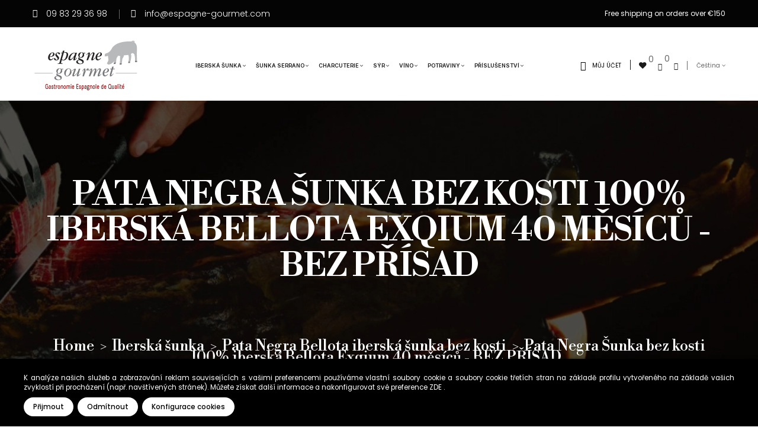

--- FILE ---
content_type: text/html; charset=utf-8
request_url: https://www.espagne-gourmet.com/cs/pata-negra-bellota-iberska-sunka-bez-kosti/309-420-pata-negra-sunka-bez-kosti-100-iberska-sunka-bellota-exqium-54-mesicu-bez-prisad.html
body_size: 31889
content:
<!doctype html>
<html lang="cs">

  <head>
    
      
  <meta charset="utf-8">


  <meta http-equiv="x-ua-compatible" content="ie=edge">



  <link rel="canonical" href="https://www.espagne-gourmet.com/cs/pata-negra-bellota-iberska-sunka-bez-kosti/309-pata-negra-sunka-bez-kosti-100-iberska-sunka-bellota-exqium-54-mesicu-bez-prisad.html">

  <title>Pata Negra Šunka bez kosti 100% iberská Bellota Exqium 40 měsíců - BEZ PŘÍSAD</title>
<script data-keepinline="true">
    var ajaxGetProductUrl = '//www.espagne-gourmet.com/cs/module/cdc_googletagmanager/async';
    var ajaxShippingEvent = 1;
    var ajaxPaymentEvent = 1;

/* datalayer */
dataLayer = window.dataLayer || [];
    let cdcDatalayer = {"pageCategory":"product","event":"view_item","ecommerce":{"currency":"EUR","items":[{"item_name":"Pata Negra Sunka bez kosti 100% iberska Bellota Exqium 40 mesicu - BEZ PRISAD","item_id":"309-420","price":"90.75","price_tax_exc":"86.02","item_brand":"Exqium","item_category":"Iberska sunka","item_category2":"Pata Negra Bellota iberska sunka bez kosti","item_variant":"550 g","quantity":1}],"value":"90.75"}};
    dataLayer.push(cdcDatalayer);

/* call to GTM Tag */
(function(w,d,s,l,i){w[l]=w[l]||[];w[l].push({'gtm.start':
new Date().getTime(),event:'gtm.js'});var f=d.getElementsByTagName(s)[0],
j=d.createElement(s),dl=l!='dataLayer'?'&l='+l:'';j.async=true;j.src=
'https://www.googletagmanager.com/gtm.js?id='+i+dl;f.parentNode.insertBefore(j,f);
})(window,document,'script','dataLayer','GTM-P3GDFT6');

/* async call to avoid cache system for dynamic data */
dataLayer.push({
  'event': 'datalayer_ready'
});
</script>
  <meta name="description" content="100% iberská šunka Exqium bellota Pata Negra bez kosti.
Tato vykostěná šunka vyráběná v Andalusii je jedinečná tím, že neobsahuje žádné přídatné látky, dusitany ani konzervační látky.
Jedinými složkami jsou šunka a sůl.
Šunka zraje přirozeně v sušárnách, kde se teplota a vlhkost reguluje otevíráním a zavíráním oken.
Doba zrání trvá přibližně 40 měsíců v závislosti na klimatu, velikosti místností a umístění sušáren.
Velmi čisté plemeno, volný chov s výživou bohatou na žaludy a absence přísad dodávají tomuto výjimečnému produktu dokonalou rovnováhu.">
  <meta name="keywords" content="">
      
                  <link rel="alternate" href="https://www.espagne-gourmet.com/es/jamon-iberico-de-bellota-pata-negra-deshuesado/309-jamon-deshuesado-pata-negra-100-iberico-de-bellota-exqium-54-meses-sin-aditivos.html" hreflang="es-ES">
                  <link rel="alternate" href="https://www.espagne-gourmet.com/fr/jambon-iberique-et-pata-negra-desosse/309-jambon-desosse-pata-negra-100-iberique-bellota-exqium-54-mois-sans-additifs.html" hreflang="fr">
                  <link rel="alternate" href="https://www.espagne-gourmet.com/gb/boneless-pata-negra-bellota-iberian-ham/309-pata-negra-boneless-ham-100-iberian-bellota-exqium-54-months-without-additives.html" hreflang="en-gb">
                  <link rel="alternate" href="https://www.espagne-gourmet.com/de/iberischer-schinken-pata-negra-bellota-ohne-knochen/309-pata-negra-schinken-ohne-knochen-100-iberischer-schinken-bellota-exqium-54-monate-ohne-additifs.html" hreflang="de-de">
                  <link rel="alternate" href="https://www.espagne-gourmet.com/it/prosciutto-iberico-bellota-pata-negra-disossato/309-prosciutto-disossato-pata-negra-100-iberico-bellota-exqium-54-mesi-senza-additivi.html" hreflang="it-it">
                  <link rel="alternate" href="https://www.espagne-gourmet.com/sv/benfri-pata-negra-bellota-iberisk-skinka/309-pata-negra-benfri-skinka-100-iberisk-bellota-exqium-54-manader-utan-tillkopplingsstoff.html" hreflang="sv-se">
                  <link rel="alternate" href="https://www.espagne-gourmet.com/nl/boneless-pata-negra-bellota-iberische-ham/309-pata-negra-beenloze-ham-100-iberische-bellota-exqium-54-maanden-zonder-additives.html" hreflang="nl-nl">
                  <link rel="alternate" href="https://www.espagne-gourmet.com/pt/pata-negra-desossada-bellota-presunto-iberico/309-pata-negra-presunto-desossado-100-iberico-bellota-exqium-54-meses-sem-aditivos.html" hreflang="pt-pt">
                  <link rel="alternate" href="https://www.espagne-gourmet.com/da/udbenet-pata-negra-bellota-iberisk-skinke/309-pata-negra-udbenet-skinke-100-iberisk-bellota-exqium-54-maneder-uden-tilsaetningsstoffer.html" hreflang="da-dk">
                  <link rel="alternate" href="https://www.espagne-gourmet.com/pl/szynka-iberyjska-bez-kosci-pata-negra-bellota/309-szynka-pata-negra-bez-kosci-100-iberyjska-bellota-exqium-54-miesiace-bez-dodatkow.html" hreflang="pl-pl">
                  <link rel="alternate" href="https://www.espagne-gourmet.com/ro/unca-iberica-pata-negra-bellota-fara-os/309-unca-dezosata-pata-negra-100-iberian-bellota-exqium-54-luni-fara-aditivi.html" hreflang="ro-ro">
                  <link rel="alternate" href="https://www.espagne-gourmet.com/bg/iberijska-shunka-pata-negra-bellota-bez-kosti/309-pata-negra-obezkostena-shunka-100-iberijska-bellota-exqium-54-meseca-bez-dobavki.html" hreflang="bg-bg">
                  <link rel="alternate" href="https://www.espagne-gourmet.com/hu/csont-nelkuli-pata-negra-bellota-iberiai-sonka/309-pata-negra-csont-nelkuli-sonka-100-iberiai-bellota-exqium-54-honapos-adalekanyagok-nelkul.html" hreflang="hu-hu">
                  <link rel="alternate" href="https://www.espagne-gourmet.com/cs/pata-negra-bellota-iberska-sunka-bez-kosti/309-pata-negra-sunka-bez-kosti-100-iberska-sunka-bellota-exqium-54-mesicu-bez-prisad.html" hreflang="cs-cz">
                  <link rel="alternate" href="https://www.espagne-gourmet.com/si/pata-negra-bellota-iberski-prsut-brez-kosti/309-pata-negra-prsut-brez-kosti-100-iberska-bellota-exqium-54-mesecev-brez-dodatkov.html" hreflang="sl-si">
                  <link rel="alternate" href="https://www.espagne-gourmet.com/sk/pata-negra-bellota-iberska-sunka-bez-kosti/309-pata-negra-sunka-bez-kosti-100-iberska-sunka-bellota-exqium-54-mesiacov-bez-prisad.html" hreflang="sk-sk">
                  <link rel="alternate" href="https://www.espagne-gourmet.com/ru/beskostnaya-iberijskaya-vetchina-pata-negra-bellota/309-beskostnyj-okorok-pata-negra-100-iberian-bellota-exqium-54-mesyaca-bez-dobavki.html" hreflang="ru-ru">
                  <link rel="alternate" href="https://www.espagne-gourmet.com/zh/pata-negra-bellota/309-pata-negra-100-exqium-54-.html" hreflang="zh-cn">
                  <link rel="alternate" href="https://www.espagne-gourmet.com/el/-pata-negra-bellota/309--pata-negra-100-bellota-exqium-54-.html" hreflang="el-gr">
        



  <meta name="viewport" content="width=device-width, initial-scale=1">



  <link rel="icon" type="image/vnd.microsoft.icon" href="https://www.espagne-gourmet.com/img/favicon.ico?1658413727">
  <link rel="shortcut icon" type="image/x-icon" href="https://www.espagne-gourmet.com/img/favicon.ico?1658413727">

<script type="text/javascript" src="https://www.espagne-gourmet.com/themes/espagnegourmet/assets/js/jquery.min.js"></script>
<link rel="preconnect" href="https://fonts.googleapis.com">
<link rel="preconnect" href="https://fonts.gstatic.com" crossorigin>
<link href="https://fonts.googleapis.com/css2?family=Inter:wght@100;400;500;600&family=Libre+Bodoni:wght@400;500;600;700&family=Meow+Script&family=Open+Sans:wght@300;400;600&family=Poppins:wght@100;300;400;500;700;900&display=swap" rel="stylesheet">
<link href="https://fonts.googleapis.com/css2?family=Red+Hat+Display:ital,wght@0,400;0,500;0,700;0,900;1,400;1,500;1,700;1,900&display=swap" rel="stylesheet">


    <link rel="stylesheet" href="https://www.espagne-gourmet.com/themes/espagnegourmet/assets/cache/theme-9c758d480.css" type="text/css" media="all">


<style>.se-pre-con{display: none !important;}</style>



  

  <script type="text/javascript">
        var IdxrcookiesConfigFront = {"urlAjax":"https:\/\/www.espagne-gourmet.com\/cs\/module\/idxcookies\/ajax?ajax=1&token=1decc0459edaaac2ada633aa4b5963de","forceDialog":true,"userOptions":{"date":"2026-01-21 01:08:29","divColor":"#000000","textColor":"#ffffff","divPosition":"bottom","cookiesUrl":"https%3A%2F%2Fwww.espagne-gourmet.com%2Fcs%2Fcontent%2F6-gestion-de-cookies","cookiesUrlTitle":"Viz z\u00e1sady pou\u017e\u00edv\u00e1n\u00ed soubor\u016f cookie","cookiesText":"<p>K anal\u00fdze na\u0161ich slu\u017eeb a zobrazov\u00e1n\u00ed reklam souvisej\u00edc\u00edch s va\u0161imi preferencemi pou\u017e\u00edv\u00e1me vlastn\u00ed soubory cookie a soubory cookie t\u0159et\u00edch stran na z\u00e1klad\u011b profilu vytvo\u0159en\u00e9ho na z\u00e1klad\u011b va\u0161ich zvyklost\u00ed p\u0159i proch\u00e1zen\u00ed (nap\u0159. nav\u0161t\u00edven\u00fdch str\u00e1nek). M\u016f\u017eete z\u00edskat dal\u0161\u00ed informace a nakonfigurovat sv\u00e9 preference <a href=\"https:\/\/www.espagne-gourmet.com\/cs\/content\/6-gestion-de-cookies\" target=\"_blank\" rel=\"noreferrer noopener\"> ZDE <\/a>.<\/p>","cookiesInfoText":"<p>K anal\u00fdze na\u0161ich slu\u017eeb a zobrazov\u00e1n\u00ed reklam souvisej\u00edc\u00edch s va\u0161imi preferencemi pou\u017e\u00edv\u00e1me vlastn\u00ed soubory cookie a soubory cookie t\u0159et\u00edch stran na z\u00e1klad\u011b profilu vytvo\u0159en\u00e9ho na z\u00e1klad\u011b va\u0161ich zvyklost\u00ed p\u0159i proch\u00e1zen\u00ed (nap\u0159. nav\u0161t\u00edven\u00fdch str\u00e1nek). M\u016f\u017eete z\u00edskat dal\u0161\u00ed informace a nakonfigurovat sv\u00e9 preference <a href=\"https:\/\/www.espagne-gourmet.com\/cs\/content\/6-gestion-de-cookies\" target=\"_blank\" rel=\"noreferrer noopener\"> ZDE <\/a>.<\/p>","cookieName":"idxcookiesWarningCheck","cookiePath":"\/","cookieDomain":"www.espagne-gourmet.com","okText":"P\u0159ijmout","koText":"Odm\u00edtnout","acceptSelectedText":"P\u0159ijmout vybran\u00e9","reject_button":true,"accept_selected_button":false,"fixed_button":"1","button_position":"left","reload":false,"blockUserNav":false,"gconsent_mode":"1"},"audit":false,"audit_next_page":"","cookies_list":[{"id_cookie":"6","id_template":"0","domain":"http:\/\/www.espagne-gourmet.com","name":"PrestaShop-548556f04f5c508d0385f7f7594018b8","id_cookie_type":"1","id_shop":"1","module":"","date_add":"2024-10-25 15:35:32","date_upd":"2024-10-25 15:54:03","imperative":true},{"id_cookie":"3","id_template":"0","domain":"http:\/\/www.espagne-gourmet.com","name":"_ga","id_cookie_type":"1","id_shop":"1","module":"cdc_googletagmanager","date_add":"2024-10-25 15:35:32","date_upd":"2024-11-08 13:56:49","imperative":true},{"id_cookie":"8","id_template":"0","domain":"http:\/\/www.espagne-gourmet.com","name":"_clsk","id_cookie_type":"2","id_shop":"1","module":"","date_add":"2024-10-25 15:35:32","date_upd":"2024-10-25 15:54:15","imperative":false},{"id_cookie":"5","id_template":"0","domain":"http:\/\/www.espagne-gourmet.com","name":"PrestaShop-3227a110da13caf13111eecab25b42dc","id_cookie_type":"1","id_shop":"1","module":"","date_add":"2024-10-25 15:35:32","date_upd":"2024-10-25 15:54:01","imperative":true},{"id_cookie":"2","id_template":"0","domain":"http:\/\/www.espagne-gourmet.com","name":"_gcl_au","id_cookie_type":"1","id_shop":"1","module":"cdc_googletagmanager","date_add":"2024-10-25 15:35:32","date_upd":"2024-11-08 13:56:51","imperative":true},{"id_cookie":"7","id_template":"0","domain":"http:\/\/www.espagne-gourmet.com","name":"_ga_EHFXSXEFRV","id_cookie_type":"1","id_shop":"1","module":"cdc_googletagmanager","date_add":"2024-10-25 15:35:32","date_upd":"2024-11-08 13:56:47","imperative":true},{"id_cookie":"4","id_template":"0","domain":"http:\/\/www.espagne-gourmet.com","name":"_clck","id_cookie_type":"2","id_shop":"1","module":"","date_add":"2024-10-25 15:35:32","date_upd":"2024-10-25 15:54:17","imperative":false},{"id_cookie":"1","id_template":"0","domain":"http:\/\/www.espagne-gourmet.com","name":"PHPSESSID","id_cookie_type":"1","id_shop":"1","module":"","date_add":"2024-10-25 15:35:32","date_upd":"2024-10-25 15:52:20","imperative":true}],"php_self":"product","id_product":309};
        var ajaxUrl = "\/modules\/idxcookies\/ajax.php";
        var controller = "product";
        var prestashop = {"cart":{"products":[],"totals":{"total":{"type":"total","label":"Celkem","amount":0,"value":"0,00\u00a0\u20ac"},"total_including_tax":{"type":"total","label":"Celkem (s DPH)","amount":0,"value":"0,00\u00a0\u20ac"},"total_excluding_tax":{"type":"total","label":"Celkem (bez DPH)","amount":0,"value":"0,00\u00a0\u20ac"}},"subtotals":{"products":{"type":"products","label":"Mezisou\u010det","amount":0,"value":"0,00\u00a0\u20ac"},"discounts":null,"shipping":{"type":"shipping","label":"Doru\u010den\u00ed","amount":0,"value":""},"tax":{"type":"tax","label":"v\u010d. DPH","amount":0,"value":"0,00\u00a0\u20ac"}},"products_count":0,"summary_string":"0 polo\u017eek","vouchers":{"allowed":1,"added":[]},"discounts":[],"minimalPurchase":0,"minimalPurchaseRequired":""},"currency":{"id":1,"name":"Euro","iso_code":"EUR","iso_code_num":"978","sign":"\u20ac"},"customer":{"lastname":null,"firstname":null,"email":null,"birthday":null,"newsletter":null,"newsletter_date_add":null,"optin":null,"website":null,"company":null,"siret":null,"ape":null,"is_logged":false,"gender":{"type":null,"name":null},"addresses":[]},"language":{"name":"\u010ce\u0161tina (Czech)","iso_code":"cs","locale":"cs-CZ","language_code":"cs-cz","is_rtl":"0","date_format_lite":"d.m.Y","date_format_full":"d.m.Y H:i:s","id":14},"page":{"title":"","canonical":"https:\/\/www.espagne-gourmet.com\/cs\/pata-negra-bellota-iberska-sunka-bez-kosti\/309-pata-negra-sunka-bez-kosti-100-iberska-sunka-bellota-exqium-54-mesicu-bez-prisad.html","meta":{"title":"Pata Negra \u0160unka bez kosti 100% ibersk\u00e1 Bellota Exqium 40 m\u011bs\u00edc\u016f - BEZ P\u0158\u00cdSAD","description":"100% ibersk\u00e1 \u0161unka Exqium bellota Pata Negra bez kosti.\nTato vykost\u011bn\u00e1 \u0161unka vyr\u00e1b\u011bn\u00e1 v Andalusii je jedine\u010dn\u00e1 t\u00edm, \u017ee neobsahuje \u017e\u00e1dn\u00e9 p\u0159\u00eddatn\u00e9 l\u00e1tky, dusitany ani konzerva\u010dn\u00ed l\u00e1tky.\nJedin\u00fdmi slo\u017ekami jsou \u0161unka a s\u016fl.\n\u0160unka zraje p\u0159irozen\u011b v su\u0161\u00e1rn\u00e1ch, kde se teplota a vlhkost reguluje otev\u00edr\u00e1n\u00edm a zav\u00edr\u00e1n\u00edm oken.\nDoba zr\u00e1n\u00ed trv\u00e1 p\u0159ibli\u017en\u011b 40 m\u011bs\u00edc\u016f v z\u00e1vislosti na klimatu, velikosti m\u00edstnost\u00ed a um\u00edst\u011bn\u00ed su\u0161\u00e1ren.\nVelmi \u010dist\u00e9 plemeno, voln\u00fd chov s v\u00fd\u017eivou bohatou na \u017ealudy a absence p\u0159\u00edsad dod\u00e1vaj\u00ed tomuto v\u00fdjime\u010dn\u00e9mu produktu dokonalou rovnov\u00e1hu.","keywords":"","robots":"index"},"page_name":"product","body_classes":{"lang-cs":true,"lang-rtl":false,"country-FR":true,"currency-EUR":true,"layout-full-width":true,"page-product":true,"tax-display-enabled":true,"product-id-309":true,"product-Pata Negra \u0160unka bez kosti 100% ibersk\u00e1 Bellota Exqium 40 m\u011bs\u00edc\u016f - BEZ P\u0158\u00cdSAD":true,"product-id-category-42":true,"product-id-manufacturer-6":true,"product-id-supplier-0":true,"product-available-for-order":true},"admin_notifications":[]},"shop":{"name":"Espagne Gourmet","logo":"https:\/\/www.espagne-gourmet.com\/img\/logo-1657226644.jpg","stores_icon":"https:\/\/www.espagne-gourmet.com\/img\/logo_stores.png","favicon":"https:\/\/www.espagne-gourmet.com\/img\/favicon.ico"},"urls":{"base_url":"https:\/\/www.espagne-gourmet.com\/","current_url":"https:\/\/www.espagne-gourmet.com\/cs\/pata-negra-bellota-iberska-sunka-bez-kosti\/309-420-pata-negra-sunka-bez-kosti-100-iberska-sunka-bellota-exqium-54-mesicu-bez-prisad.html","shop_domain_url":"https:\/\/www.espagne-gourmet.com","img_ps_url":"https:\/\/www.espagne-gourmet.com\/img\/","img_cat_url":"https:\/\/www.espagne-gourmet.com\/img\/c\/","img_lang_url":"https:\/\/www.espagne-gourmet.com\/img\/l\/","img_prod_url":"https:\/\/www.espagne-gourmet.com\/img\/p\/","img_manu_url":"https:\/\/www.espagne-gourmet.com\/img\/m\/","img_sup_url":"https:\/\/www.espagne-gourmet.com\/img\/su\/","img_ship_url":"https:\/\/www.espagne-gourmet.com\/img\/s\/","img_store_url":"https:\/\/www.espagne-gourmet.com\/img\/st\/","img_col_url":"https:\/\/www.espagne-gourmet.com\/img\/co\/","img_url":"https:\/\/www.espagne-gourmet.com\/themes\/espagnegourmet\/assets\/img\/","css_url":"https:\/\/www.espagne-gourmet.com\/themes\/espagnegourmet\/assets\/css\/","js_url":"https:\/\/www.espagne-gourmet.com\/themes\/espagnegourmet\/assets\/js\/","pic_url":"https:\/\/www.espagne-gourmet.com\/upload\/","pages":{"address":"https:\/\/www.espagne-gourmet.com\/cs\/adresse","addresses":"https:\/\/www.espagne-gourmet.com\/cs\/adresses","authentication":"https:\/\/www.espagne-gourmet.com\/cs\/connexion","cart":"https:\/\/www.espagne-gourmet.com\/cs\/panier","category":"https:\/\/www.espagne-gourmet.com\/cs\/index.php?controller=category","cms":"https:\/\/www.espagne-gourmet.com\/cs\/index.php?controller=cms","contact":"https:\/\/www.espagne-gourmet.com\/cs\/contactez-nous","discount":"https:\/\/www.espagne-gourmet.com\/cs\/reduction","guest_tracking":"https:\/\/www.espagne-gourmet.com\/cs\/suivi-commande-invite","history":"https:\/\/www.espagne-gourmet.com\/cs\/historique-commandes","identity":"https:\/\/www.espagne-gourmet.com\/cs\/identite","index":"https:\/\/www.espagne-gourmet.com\/cs\/","my_account":"https:\/\/www.espagne-gourmet.com\/cs\/mon-compte","order_confirmation":"https:\/\/www.espagne-gourmet.com\/cs\/confirmation-commande","order_detail":"https:\/\/www.espagne-gourmet.com\/cs\/index.php?controller=order-detail","order_follow":"https:\/\/www.espagne-gourmet.com\/cs\/suivi-commande","order":"https:\/\/www.espagne-gourmet.com\/cs\/commande","order_return":"https:\/\/www.espagne-gourmet.com\/cs\/index.php?controller=order-return","order_slip":"https:\/\/www.espagne-gourmet.com\/cs\/avoirs","pagenotfound":"https:\/\/www.espagne-gourmet.com\/cs\/page-introuvable","password":"https:\/\/www.espagne-gourmet.com\/cs\/recuperation-mot-de-passe","pdf_invoice":"https:\/\/www.espagne-gourmet.com\/cs\/index.php?controller=pdf-invoice","pdf_order_return":"https:\/\/www.espagne-gourmet.com\/cs\/index.php?controller=pdf-order-return","pdf_order_slip":"https:\/\/www.espagne-gourmet.com\/cs\/index.php?controller=pdf-order-slip","prices_drop":"https:\/\/www.espagne-gourmet.com\/cs\/promotions","product":"https:\/\/www.espagne-gourmet.com\/cs\/index.php?controller=product","search":"https:\/\/www.espagne-gourmet.com\/cs\/recherche","sitemap":"https:\/\/www.espagne-gourmet.com\/cs\/plan-site","stores":"https:\/\/www.espagne-gourmet.com\/cs\/magasins","supplier":"https:\/\/www.espagne-gourmet.com\/cs\/fournisseur","register":"https:\/\/www.espagne-gourmet.com\/cs\/connexion?create_account=1","order_login":"https:\/\/www.espagne-gourmet.com\/cs\/commande?login=1"},"alternative_langs":{"es-ES":"https:\/\/www.espagne-gourmet.com\/es\/jamon-iberico-de-bellota-pata-negra-deshuesado\/309-jamon-deshuesado-pata-negra-100-iberico-de-bellota-exqium-54-meses-sin-aditivos.html","fr":"https:\/\/www.espagne-gourmet.com\/fr\/jambon-iberique-et-pata-negra-desosse\/309-jambon-desosse-pata-negra-100-iberique-bellota-exqium-54-mois-sans-additifs.html","en-gb":"https:\/\/www.espagne-gourmet.com\/gb\/boneless-pata-negra-bellota-iberian-ham\/309-pata-negra-boneless-ham-100-iberian-bellota-exqium-54-months-without-additives.html","de-de":"https:\/\/www.espagne-gourmet.com\/de\/iberischer-schinken-pata-negra-bellota-ohne-knochen\/309-pata-negra-schinken-ohne-knochen-100-iberischer-schinken-bellota-exqium-54-monate-ohne-additifs.html","it-it":"https:\/\/www.espagne-gourmet.com\/it\/prosciutto-iberico-bellota-pata-negra-disossato\/309-prosciutto-disossato-pata-negra-100-iberico-bellota-exqium-54-mesi-senza-additivi.html","sv-se":"https:\/\/www.espagne-gourmet.com\/sv\/benfri-pata-negra-bellota-iberisk-skinka\/309-pata-negra-benfri-skinka-100-iberisk-bellota-exqium-54-manader-utan-tillkopplingsstoff.html","nl-nl":"https:\/\/www.espagne-gourmet.com\/nl\/boneless-pata-negra-bellota-iberische-ham\/309-pata-negra-beenloze-ham-100-iberische-bellota-exqium-54-maanden-zonder-additives.html","pt-pt":"https:\/\/www.espagne-gourmet.com\/pt\/pata-negra-desossada-bellota-presunto-iberico\/309-pata-negra-presunto-desossado-100-iberico-bellota-exqium-54-meses-sem-aditivos.html","da-dk":"https:\/\/www.espagne-gourmet.com\/da\/udbenet-pata-negra-bellota-iberisk-skinke\/309-pata-negra-udbenet-skinke-100-iberisk-bellota-exqium-54-maneder-uden-tilsaetningsstoffer.html","pl-pl":"https:\/\/www.espagne-gourmet.com\/pl\/szynka-iberyjska-bez-kosci-pata-negra-bellota\/309-szynka-pata-negra-bez-kosci-100-iberyjska-bellota-exqium-54-miesiace-bez-dodatkow.html","ro-ro":"https:\/\/www.espagne-gourmet.com\/ro\/unca-iberica-pata-negra-bellota-fara-os\/309-unca-dezosata-pata-negra-100-iberian-bellota-exqium-54-luni-fara-aditivi.html","bg-bg":"https:\/\/www.espagne-gourmet.com\/bg\/iberijska-shunka-pata-negra-bellota-bez-kosti\/309-pata-negra-obezkostena-shunka-100-iberijska-bellota-exqium-54-meseca-bez-dobavki.html","hu-hu":"https:\/\/www.espagne-gourmet.com\/hu\/csont-nelkuli-pata-negra-bellota-iberiai-sonka\/309-pata-negra-csont-nelkuli-sonka-100-iberiai-bellota-exqium-54-honapos-adalekanyagok-nelkul.html","cs-cz":"https:\/\/www.espagne-gourmet.com\/cs\/pata-negra-bellota-iberska-sunka-bez-kosti\/309-pata-negra-sunka-bez-kosti-100-iberska-sunka-bellota-exqium-54-mesicu-bez-prisad.html","sl-si":"https:\/\/www.espagne-gourmet.com\/si\/pata-negra-bellota-iberski-prsut-brez-kosti\/309-pata-negra-prsut-brez-kosti-100-iberska-bellota-exqium-54-mesecev-brez-dodatkov.html","sk-sk":"https:\/\/www.espagne-gourmet.com\/sk\/pata-negra-bellota-iberska-sunka-bez-kosti\/309-pata-negra-sunka-bez-kosti-100-iberska-sunka-bellota-exqium-54-mesiacov-bez-prisad.html","ru-ru":"https:\/\/www.espagne-gourmet.com\/ru\/beskostnaya-iberijskaya-vetchina-pata-negra-bellota\/309-beskostnyj-okorok-pata-negra-100-iberian-bellota-exqium-54-mesyaca-bez-dobavki.html","zh-cn":"https:\/\/www.espagne-gourmet.com\/zh\/pata-negra-bellota\/309-pata-negra-100-exqium-54-.html","el-gr":"https:\/\/www.espagne-gourmet.com\/el\/-pata-negra-bellota\/309--pata-negra-100-bellota-exqium-54-.html"},"theme_assets":"\/themes\/espagnegourmet\/assets\/","actions":{"logout":"https:\/\/www.espagne-gourmet.com\/cs\/?mylogout="},"no_picture_image":{"bySize":{"cart_default":{"url":"https:\/\/www.espagne-gourmet.com\/img\/p\/cs-default-cart_default.jpg","width":125,"height":155},"small_default":{"url":"https:\/\/www.espagne-gourmet.com\/img\/p\/cs-default-small_default.jpg","width":190,"height":236},"home_default":{"url":"https:\/\/www.espagne-gourmet.com\/img\/p\/cs-default-home_default.jpg","width":410,"height":509},"medium_default":{"url":"https:\/\/www.espagne-gourmet.com\/img\/p\/cs-default-medium_default.jpg","width":550,"height":683},"large_default":{"url":"https:\/\/www.espagne-gourmet.com\/img\/p\/cs-default-large_default.jpg","width":800,"height":994}},"small":{"url":"https:\/\/www.espagne-gourmet.com\/img\/p\/cs-default-cart_default.jpg","width":125,"height":155},"medium":{"url":"https:\/\/www.espagne-gourmet.com\/img\/p\/cs-default-home_default.jpg","width":410,"height":509},"large":{"url":"https:\/\/www.espagne-gourmet.com\/img\/p\/cs-default-large_default.jpg","width":800,"height":994},"legend":""}},"configuration":{"display_taxes_label":true,"display_prices_tax_incl":true,"is_catalog":false,"show_prices":true,"opt_in":{"partner":false},"quantity_discount":{"type":"discount","label":"Jednotkov\u00e1 sleva"},"voucher_enabled":1,"return_enabled":0},"field_required":[],"breadcrumb":{"links":[{"title":"Home","url":"https:\/\/www.espagne-gourmet.com\/cs\/"},{"title":"Ibersk\u00e1 \u0161unka","url":"https:\/\/www.espagne-gourmet.com\/cs\/14-iberska-sunka"},{"title":"Pata Negra Bellota ibersk\u00e1 \u0161unka bez kosti","url":"https:\/\/www.espagne-gourmet.com\/cs\/42-pata-negra-bellota-iberska-sunka-bez-kosti"},{"title":"Pata Negra \u0160unka bez kosti 100% ibersk\u00e1 Bellota Exqium 40 m\u011bs\u00edc\u016f - BEZ P\u0158\u00cdSAD","url":"https:\/\/www.espagne-gourmet.com\/cs\/pata-negra-bellota-iberska-sunka-bez-kosti\/309-417-pata-negra-sunka-bez-kosti-100-iberska-sunka-bellota-exqium-54-mesicu-bez-prisad.html#\/volba_hmotnosti_na_gram-400_g"}],"count":4},"link":{"protocol_link":"https:\/\/","protocol_content":"https:\/\/"},"time":1768954109,"static_token":"23633bfa39af6d0183ae2d8897daea0e","token":"1decc0459edaaac2ada633aa4b5963de","debug":false};
        var prestashopFacebookAjaxController = "https:\/\/www.espagne-gourmet.com\/cs\/module\/ps_facebook\/Ajax";
        var psr_icon_color = "#F19D76";
        var pubkey = "6LdjHV0pAAAAAHnTXhEPlJOBdKWKOgvZ106srzZT";
      </script>

<script src="https://cdn.onesignal.com/sdks/web/v16/OneSignalSDK.page.js" defer></script>
<script>
  window.OneSignalDeferred = window.OneSignalDeferred || [];
  OneSignalDeferred.push(function(OneSignal) {
    OneSignal.init({
      appId: "b99d9ce1-574f-456d-8bf0-b48bcca7aa58",
    });
  });
</script>

  

<script type="text/javascript">
        var link_cart = "https://www.espagne-gourmet.com/cs/panier";
            var link_reward = "https://www.espagne-gourmet.com/cs/affiliate-dashboard?ajax=1";
            var link_shopping_cart = "https://www.espagne-gourmet.com/cs/module/ps_shoppingcart/ajax";
            var eam_sending_email = "Sending...";
    var eam_email_invalid = "Email is invalid";
    var eam_email_sent_limited = "You have reached the maximum number of invitation";
    var eam_token = "43d2e1eb586ab4cc659ffeb8ee5a3393";
    var name_is_blank = 'Name is required';
    var email_is_blank = 'Email is required';
    var email_is_invalid = 'Email is invalid';
</script>
<script>
	var an_productattributes = {
		controller: "https://www.espagne-gourmet.com/cs/module/an_productattributes/ajax",
		config: JSON.parse('{\"type_view\":\"standart\",\"color_type_view\":\"image\",\"display_add_to_cart\":\"1\",\"display_quantity\":\"1\",\"display_labels\":\"0\",\"product_miniature\":\".js-product-miniature\",\"thumbnail_container\":\".thumbnail-container\",\"price\":\".price\",\"regular_price\":\".regular-price\",\"product_price_and_shipping\":\".laber-product-price-and-shipping \",\"separator\":\" \\/ \",\"background_sold_out\":\"#ffc427\",\"color_sold_out\":\"#ffffff\",\"background_sale\":\"#e53d60\",\"color_sale\":\"#ffffff\",\"display_prices\":\"1\",\"text_out_of_stock\":\"\"}'),
		loader: '<div class="anpa-loader js-anpa-loader"><div class="anpa-loader-bg" data-js-loader-bg=""></div><div class="anpa-loader-spinner" data-js-loader-spinner=""><svg xmlns="http://www.w3.org/2000/svg" xmlns:xlink="http://www.w3.org/1999/xlink" style="margin: auto; background-image: none; display: block; shape-rendering: auto; animation-play-state: running; animation-delay: 0s; background-position: initial initial; background-repeat: initial initial;" width="254px" height="254px" viewBox="0 0 100 100" preserveAspectRatio="xMidYMid"><path fill="none" stroke="#1d0e0b" stroke-width="3" stroke-dasharray="42.76482137044271 42.76482137044271" d="M24.3 30C11.4 30 5 43.3 5 50s6.4 20 19.3 20c19.3 0 32.1-40 51.4-40 C88.6 30 95 43.3 95 50s-6.4 20-19.3 20C56.4 70 43.6 30 24.3 30z" stroke-linecap="round" style="transform: scale(0.22); transform-origin: 50px 50px; animation-play-state: running; animation-delay: 0s;"> <animate attributeName="stroke-dashoffset" repeatCount="indefinite" dur="1s" keyTimes="0;1" values="0;256.58892822265625" style="animation-play-state: running; animation-delay: 0s;"></animate></path></svg></div></div>',
	}
</script>
<!-- canonical -->

            <link rel="canonical" href="https://www.espagne-gourmet.com/cs/pata-negra-bellota-iberska-sunka-bez-kosti/309-pata-negra-sunka-bez-kosti-100-iberska-sunka-bellota-exqium-54-mesicu-bez-prisad.html" />
    <!-- /canonical -->
















<!-- module psproductcountdown start -->
<script type="text/javascript">
        var pspc_labels = ['days', 'hours', 'minutes', 'seconds'];
    var pspc_labels_lang = {
        'days': 'days',
        'hours': 'hours',
        'minutes': 'minutes',
        'seconds': 'seconds'
    };
        var pspc_show_weeks = 0;
    var pspc_psv = 1.7;
</script>
<!-- module psproductcountdown end -->



<style type="text/css">
.product-cover .layer .zoom-in,
.laber-Featured .laberProduct-container .laberCart li .laberBottom:hover,
#header .laber-cart .cart_block .products .remove_link a:hover,
.laberActions .laberItem a:hover,
#wrapper .breadcrumb li:last-child a,
.laberUserInfo .laberUser span:hover,
.laberUserInfo .laberUser .icon-user:hover,
#header .laber-cart a.cart:hover,
#header .laberwishtlistTop a.wishtlist_top:hover,
.displayBlog .blog_post .sds_post_title a:hover,
.displayBlog .blog_post .read_more a:hover,
.laberSearch-dropdown .expand-more:hover,
#header .lab-menu-horizontal ul li.level-1:hover > a,
#header .currency-selector-wrapper ul li a:hover, #header .language-selector-wrapper ul li a:hover, #header .currency-selector-wrapper ul li.current a, #header .language-selector-wrapper ul li.current a,
.block-categories .arrows .arrow-down:hover, .block-categories .arrows .arrow-right:hover,
.block-categories .collapse-icons .add:hover, .block-categories .collapse-icons .remove:hover,
.menu-vertical .menu-content > li.all-cat span:hover,
#newsletter_block_popup .block_content .laberContent h4,
.product-price.h5 .current-price span,
.laberGridList li a:hover, .active_list .laberGridList li#list a, .active_grid .laberGridList li#grid a,
.laber-customlink .seo_keyword .seo-item a:hover,
.laber-simpleseo.style1 .seo-item a:hover,
.links .collapse li a:hover,
.labCategoryFeature .item .sub-cat li a:hover,
.has_discount .price,.productName a:hover,
.pspc-main .seconds .count, #products .pspc-main .seconds .count,
#header .lab-menu-horizontal ul li.level-1 ul li a:hover,
a:hover, #header a:hover, .dropdown:hover .expand-more
{
	color:#93130A;
}

/* background-color:#6fc138 */
#product .laberTabs .nav-tabs .nav-link.active, #product .laberTabs .nav-tabs .nav-link:hover,
.laberGridList li a:hover span span, .active_list .laberGridList li#list a span span, .active_grid .laberGridList li#grid a span span,
.products-sort-order .select-list:hover,
.laberQuickview .icon-magnifier:hover,
#header .lab-menu-horizontal ul li.level-1 > a:before,
#newsletter_block_popup .block_content .send-reqest:hover,
.laberPopupnewsletter-i .close:hover,
.displayBlog .blog_post .articleSection a,
.block_newsletter form input[type="submit"]:hover,
.item-inner .item .laberProduct-flags li span,
#header .top-free-shipping a,
.laberColumn .owl-buttons .owl-prev:hover, .laberColumn .owl-buttons .owl-next:hover, .laberthemes .owl-buttons .owl-prev:hover, .laberthemes .owl-buttons .owl-next:hover,
.laberProductGrid .laberCart .laberBottom span:hover,
.lab-nivoSlideshow .nivo-prevNav:hover, .lab-nivoSlideshow .nivo-nextNav:hover,
.lab-nivoSlideshow .nivo-caption .readmore a:hover,
#main .page-header h1:before,
.laberUserInfo .laber-user-info .signin,
.laberTestimonial .owl-controls .owl-page.active span,
.laberProductList .laberCart .laberBottom:hover, .laberProductList .laberItem a:hover,
.laberProductList .laberCart .laberBottom,
#newsletter_block_popup .block_content .send-reqest,
.scroll-box-arrows i:hover,
.btn-primary.focus, .btn-primary:focus, .btn-primary:hover,
.pagination a:not(.previous):not(.next):hover, .pagination .page-list li.current a,
.bannerHeader .close:hover,
.labCategoryFeature .item .shopNow:hover,
.nivo-controlNav a:hover, .nivo-controlNav a.active,
.laberSpecialProducts .title_block h3 .icon,
.laberProductGrid .tab_cates li a:hover,
.laberProductGrid .laberCart:hover,
.mypresta_scrollup:hover,
#header .laber-cart .cart_block .cart-buttons a:hover,
#search_block_top .btn.button-search
{
	background-color:#93130A
}

/* border-color:#6fc138 */
.nivo-controlNav a,
.lab-nivoSlideshow .nivo-caption .readmore a:hover,
.displayBlog .blog_post .read_more a:hover,
.laberColumn .owl-buttons .owl-prev:hover, .laberColumn .owl-buttons .owl-next:hover, .laberthemes .owl-buttons .owl-prev:hover, .laberthemes .owl-buttons .owl-next:hover,
.laberProductList .laberCart .laberBottom,
.laberProductGrid .laberCart .laberBottom span:hover,
.laberQuickview .icon-magnifier:hover,
.block_newsletter form input[type="email"]:focus,
#product-modal .modal-content .modal-body .product-images img:hover, .product-images > li.thumb-container > .thumb.selected, .product-images > li.thumb-container > .thumb:hover,
.pagination a:not(.previous):not(.next):hover, .pagination .page-list li.current a,
.block_newsletter form input[type="submit"],
.title_block2 h3 a, .title_block2 h3 span,
.laberSpecialProducts .laberSpecialPro,
.nivo-controlNav a:hover, .nivo-controlNav a.active,
.title_block h3,
.laberProductFilter .nav-tabs .nav-item.open .nav-link, .laberProductFilter .nav-tabs .nav-item.open .nav-link:focus, .laberProductFilter .nav-tabs .nav-item.open .nav-link:hover, .laberProductFilter .nav-tabs .nav-link.active, .laberProductFilter .nav-tabs .nav-link.active:focus, .laberProductFilter .nav-tabs .nav-link.active:hover, .laberProductFilter .laberTab li.nav-item a.active, .laberProductFilter .laberTab li.nav-item a:hover .LaberProductCategory .nav-tabs .nav-item.open .nav-link, .LaberProductCategory .nav-tabs .nav-item.open .nav-link:focus, .LaberProductCategory .nav-tabs .nav-item.open .nav-link:hover, .LaberProductCategory .nav-tabs .nav-link.active, .LaberProductCategory .nav-tabs .nav-link.active:focus, .LaberProductCategory .nav-tabs .nav-link.active:hover, .LaberProductCategory .laberTab li.nav-item a.active, .LaberProductCategory .laberTab li.nav-item a:hover,
.ImageSlider .border,.lab-menu-horizontal .menu-dropdown,
#header .laber-cart .cart_block .cart-buttons a:hover,
#header .laber-cart .dropdown-menu
{
	border-color:#93130A
}
.se-pre-con span{
	border-left: 2px solid #93130A;
}
.laberSpecialProducts .title_block h3 .icon:after{
	border-bottom-color: #93130A;
}
.form-control:focus, .input-group.focus {
    outline: 1px solid #93130A;
}

</style>

<meta name="google-site-verification" content="6InrlpL8rz-WFXzAJIs861xmtmnNjynm9BEk3vwfYoo" />    
  <meta property="og:type" content="product">
  <meta property="og:url" content="https://www.espagne-gourmet.com/cs/pata-negra-bellota-iberska-sunka-bez-kosti/309-420-pata-negra-sunka-bez-kosti-100-iberska-sunka-bellota-exqium-54-mesicu-bez-prisad.html">
  <meta property="og:title" content="Pata Negra Šunka bez kosti 100% iberská Bellota Exqium 40 měsíců - BEZ PŘÍSAD">
  <meta property="og:site_name" content="Espagne Gourmet">
  <meta property="og:description" content="100% iberská šunka Exqium bellota Pata Negra bez kosti.
Tato vykostěná šunka vyráběná v Andalusii je jedinečná tím, že neobsahuje žádné přídatné látky, dusitany ani konzervační látky.
Jedinými složkami jsou šunka a sůl.
Šunka zraje přirozeně v sušárnách, kde se teplota a vlhkost reguluje otevíráním a zavíráním oken.
Doba zrání trvá přibližně 40 měsíců v závislosti na klimatu, velikosti místností a umístění sušáren.
Velmi čisté plemeno, volný chov s výživou bohatou na žaludy a absence přísad dodávají tomuto výjimečnému produktu dokonalou rovnováhu.">
  <meta property="og:image" content="https://www.espagne-gourmet.com/249-large_default/pata-negra-sunka-bez-kosti-100-iberska-sunka-bellota-exqium-54-mesicu-bez-prisad.jpg">
  <meta property="product:pretax_price:amount" content="62.559242">
  <meta property="product:pretax_price:currency" content="EUR">
  <meta property="product:price:amount" content="66">
  <meta property="product:price:currency" content="EUR">
    <meta property="product:weight:value" content="1.000000">
  <meta property="product:weight:units" content="kg">
  

  </head>
  <body id="product" class="subpage lang-cs country-fr currency-eur layout-full-width page-product tax-display-enabled product-id-309 product-pata-negra-Sunka-bez-kosti-100-iberska-bellota-exqium-40-mesicu-bez-pRisad product-id-category-42 product-id-manufacturer-6 product-id-supplier-0 product-available-for-order">

	<div class="se-pre-con"><span></span></div>
    
      <!-- Google Tag Manager (noscript) -->
<noscript><iframe src="https://www.googletagmanager.com/ns.html?id=GTM-P3GDFT6"
height="0" width="0" style="display:none;visibility:hidden"></iframe></noscript>
<!-- End Google Tag Manager (noscript) -->
<!-- MODULE idxcookies -->

<div id="contentidxrcookies" style="display:none;">
    <div id="idxrcookies">
        <div id="divPosition" class="withRejectButton">
            <div class="contenido">
                <div class="container">
                    <div id="textDiv"></div>
                    <div id="buttons" >
                        <span class="btn-cookies" id="idxrcookiesOK" rel="nofollow"></span>
                        <span class="btn-cookies" id="idxrcookiesPartial" rel="nofollow"></span>
                        <span class="btn-cookies" id="idxrcookiesKO" rel="nofollow"></span>
                        <span class="btn-cookies" id="cookiesConf" rel="nofollow">
                        <span class="cookies-conf">Konfigurace cookies</span>
                        <span class="cookies-icon">
                            <svg xmlns="http://www.w3.org/2000/svg" width="16" height="16" fill="currentColor" class="bi bi-gear" viewBox="0 0 16 16">
                            <path d="M8 4.754a3.246 3.246 0 1 0 0 6.492 3.246 3.246 0 0 0 0-6.492zM5.754 8a2.246 2.246 0 1 1 4.492 0 2.246 2.246 0 0 1-4.492 0z"/>
                            <path d="M9.796 1.343c-.527-1.79-3.065-1.79-3.592 0l-.094.319a.873.873 0 0 1-1.255.52l-.292-.16c-1.64-.892-3.433.902-2.54 2.541l.159.292a.873.873 0 0 1-.52 1.255l-.319.094c-1.79.527-1.79 3.065 0 3.592l.319.094a.873.873 0 0 1 .52 1.255l-.16.292c-.892 1.64.901 3.434 2.541 2.54l.292-.159a.873.873 0 0 1 1.255.52l.094.319c.527 1.79 3.065 1.79 3.592 0l.094-.319a.873.873 0 0 1 1.255-.52l.292.16c1.64.893 3.434-.902 2.54-2.541l-.159-.292a.873.873 0 0 1 .52-1.255l.319-.094c1.79-.527 1.79-3.065 0-3.592l-.319-.094a.873.873 0 0 1-.52-1.255l.16-.292c.893-1.64-.902-3.433-2.541-2.54l-.292.159a.873.873 0 0 1-1.255-.52l-.094-.319zm-2.633.283c.246-.835 1.428-.835 1.674 0l.094.319a1.873 1.873 0 0 0 2.693 1.115l.291-.16c.764-.415 1.6.42 1.184 1.185l-.159.292a1.873 1.873 0 0 0 1.116 2.692l.318.094c.835.246.835 1.428 0 1.674l-.319.094a1.873 1.873 0 0 0-1.115 2.693l.16.291c.415.764-.42 1.6-1.185 1.184l-.291-.159a1.873 1.873 0 0 0-2.693 1.116l-.094.318c-.246.835-1.428.835-1.674 0l-.094-.319a1.873 1.873 0 0 0-2.692-1.115l-.292.16c-.764.415-1.6-.42-1.184-1.185l.159-.291A1.873 1.873 0 0 0 1.945 8.93l-.319-.094c-.835-.246-.835-1.428 0-1.674l.319-.094A1.873 1.873 0 0 0 3.06 4.377l-.16-.292c-.415-.764.42-1.6 1.185-1.184l.292.159a1.873 1.873 0 0 0 2.692-1.115l.094-.319z"/>
                            </svg>
                        </span>
                        </span>
                    </div>
                </div>
            </div>            
        </div>
    </div>
</div>

<!-- cookie modal -->
<div id="cookieConfigurator" style="display:none;">
    <div id='cookieModal'>
        <div id='cookieModalHeader'>
            <img src="/modules/idxcookies/views/img/conf.png"/>Předvolby souborů cookie
        </div>  
        <div id='cookieModalBody'>
            <div id="cookieModalList">
    <ul>
        <li class="dlxctab-row active" data-id="info">Informace</li>
                    <li class="dlxctab-row" data-id="1">
                Nezbytné soubory cookie</li>
                    <li class="dlxctab-row" data-id="2">
                Funkční soubory cookie</li>
                <li class="dlxctab-row" data-id="delete">Jak odstranit soubory cookie</li>
    </ul>
</div>
<div id="cookieModalContent">
    <div data-tab="info" class="dlxctab-content">
        <p>
                        <p>K analýze našich služeb a zobrazování reklam souvisejících s vašimi preferencemi používáme vlastní soubory cookie a soubory cookie třetích stran na základě profilu vytvořeného na základě vašich zvyklostí při procházení (např. navštívených stránek). Můžete získat další informace a nakonfigurovat své preference <a href="https://www.espagne-gourmet.com/cs/content/6-gestion-de-cookies" target="_blank" rel="noreferrer noopener"> ZDE </a>.</p>
        </p>
    </div>
            <div data-tab="1" class="dlxctab-content"
            style="display:none">
            <p class="cookie-content-title">Nezbytné soubory cookie</p>
            <p class="always-active"><i class="always-check"></i>
                Vždy aktivní</p>            <p>
                Tyto soubory cookie jsou nezbytně nutné pro fungování stránek. Můžete je deaktivovat změnou nastavení prohlížeče, ale nebudete moci stránky normálně používat.
            </p>
            <input type="hidden" class="consentmode ad_storage_granted" data-grant="ad_storage" value="0"/>
            <input type="hidden" class="consentmode ad_user_data_granted" data-grant="ad_user_data" value="0"/>
            <input type="hidden" class="consentmode ad_personalization_granted" data-grant="ad_personalization" value="0"/>
            <input type="hidden" class="consentmode analytics_storage_granted" data-grant="analytics_storage" value="0"/>
            <input type="hidden" class="consentmode functionality_storage_granted" data-grant="functionality_storage" value="0"/>
            <input type="hidden" class="consentmode personalization_granted" data-grant="personalization_storage" value="0"/>
            <input type="hidden" class="consentmode security_storage_granted" data-grant="security_storage" value="0"/>
            <p class="cookie-content-subtitle">Použité soubory cookie</p>
            <ul class="info-cookie-list">
                                    <li><label
                            for="switch7"><span>http://www.espagne-gourmet.com</span>
                            - _ga_EHFXSXEFRV</label>
                        <input name="switch7"
                            data-modulo="cdc_googletagmanager"
                            data-template="0"
                            data-idcookie="7" class="switch"
                            checked disabled>
                    </li>
                                    <li><label
                            for="switch3"><span>http://www.espagne-gourmet.com</span>
                            - _ga</label>
                        <input name="switch3"
                            data-modulo="cdc_googletagmanager"
                            data-template="0"
                            data-idcookie="3" class="switch"
                            checked disabled>
                    </li>
                                    <li><label
                            for="switch6"><span>http://www.espagne-gourmet.com</span>
                            - PrestaShop-548556f04f5c508d0385f7f7594018b8</label>
                        <input name="switch6"
                            data-modulo=""
                            data-template="0"
                            data-idcookie="6" class="switch"
                            checked disabled>
                    </li>
                                    <li><label
                            for="switch2"><span>http://www.espagne-gourmet.com</span>
                            - _gcl_au</label>
                        <input name="switch2"
                            data-modulo="cdc_googletagmanager"
                            data-template="0"
                            data-idcookie="2" class="switch"
                            checked disabled>
                    </li>
                                    <li><label
                            for="switch5"><span>http://www.espagne-gourmet.com</span>
                            - PrestaShop-3227a110da13caf13111eecab25b42dc</label>
                        <input name="switch5"
                            data-modulo=""
                            data-template="0"
                            data-idcookie="5" class="switch"
                            checked disabled>
                    </li>
                                    <li><label
                            for="switch1"><span>http://www.espagne-gourmet.com</span>
                            - PHPSESSID</label>
                        <input name="switch1"
                            data-modulo=""
                            data-template="0"
                            data-idcookie="1" class="switch"
                            checked disabled>
                    </li>
                            </ul>
        </div>
            <div data-tab="2" class="dlxctab-content"
            style="display:none">
            <p class="cookie-content-title">Funkční soubory cookie</p>
                        <p>
                Tyto soubory cookie poskytují informace potřebné pro aplikace na stránce samotné nebo integrované třetími stranami. Pokud je deaktivujete, můžete se setkat s problémy při provozu stránky.
            </p>
            <input type="hidden" class="consentmode ad_storage_granted" data-grant="ad_storage" value="1"/>
            <input type="hidden" class="consentmode ad_user_data_granted" data-grant="ad_user_data" value="1"/>
            <input type="hidden" class="consentmode ad_personalization_granted" data-grant="ad_personalization" value="1"/>
            <input type="hidden" class="consentmode analytics_storage_granted" data-grant="analytics_storage" value="1"/>
            <input type="hidden" class="consentmode functionality_storage_granted" data-grant="functionality_storage" value="1"/>
            <input type="hidden" class="consentmode personalization_granted" data-grant="personalization_storage" value="1"/>
            <input type="hidden" class="consentmode security_storage_granted" data-grant="security_storage" value="1"/>
            <p class="cookie-content-subtitle">Použité soubory cookie</p>
            <ul class="info-cookie-list">
                                    <li><label
                            for="switch8"><span>http://www.espagne-gourmet.com</span>
                            - _clsk</label>
                        <input name="switch8"
                            data-modulo=""
                            data-template="0"
                            data-idcookie="8" class="switch"
                            checked >
                    </li>
                                    <li><label
                            for="switch4"><span>http://www.espagne-gourmet.com</span>
                            - _clck</label>
                        <input name="switch4"
                            data-modulo=""
                            data-template="0"
                            data-idcookie="4" class="switch"
                            checked >
                    </li>
                            </ul>
        </div>
        <div data-tab="delete" class="dlxctab-content" style="display:none">
        <p>
            <p>Uživatel je informován, že má možnost nakonfigurovat svůj prohlížeč tak, aby byl informován o přijetí souborů cookie, a pokud si to přeje, může zabránit jejich instalaci na svůj pevný disk.</p>
<p>Níže uvádíme odkazy na různé prohlížeče, pomocí kterých můžete provést tuto konfiguraci:</p>
<p><strong><em>Firefox odtud:</em></strong> <a target="_blank" href="https://support.mozilla.org/t5/Cookies-y-cach� �/Habilitar-y-dehabilitar-cookies-que-los-sitios-web-utilizan/ta-p/13811" rel="noreferrer noopener">http://support.mozilla.org/es/kb/habilitar- a-zakázat-cookies-že-webové stránky</a></p>
<p><strong><em>Chrome odtud:</em></strong> <a target="_blank" href="https://support.google.com/chrome/answer/95647?hl=es" rel="noreferrer noopener">https://support.google.com/chrome/answer/95647?hl=cs</a></p>
<p><strong><em>Průzkumník odtud:</em></strong><span> <a target="_blank" href="https://support.microsoft.com/es-es/help/ 17442/windows-internet-explorer-delete-manage-cookies" rel="noreferrer noopener">https://support.microsoft.com/es-es/help/17442/windows-internet-explorer-delete-manage-cookies </a></span></p>
<p><strong><em>Safari odtud: </em></strong><a target="_blank" href="https://support.apple.com/kb/ph5042?locale=es_ES" rel="noreferrer noopener"><span>http://support.apple.com/kb/ph5042</span></a></p>
<p><strong><em>Ovládejte zde:</em></strong><a target="_blank" href="http://help.opera.com/Windows/11.50/es-ES/cookies .html" rel="noreferrer noopener"><span>http://help.opera.com/Windows/11.50/es-ES/cookies.html</span></a></p>
        </p>
    </div>
</div>

        </div>
        <div id='cookieModalFooter'>
            <a class="cookie-info-page" rel="nofollow" href="https://www.espagne-gourmet.com/cs/content/6-gestion-de-cookies">Viz zásady používání souborů cookie</a>
            <a class="btn-config" rel="nofollow" id="js-save-cookieconf">Uložit</a>
        </div>
    </div>
</div>
<!-- end cookie modal -->

<div class="cookie-button cookie-button-left" title="Cookie configuration">
    <img class="cookie-trigger cookiesConfButton" src="/modules/idxcookies/views/img/cookie.png"/>
</div>

    

    <main>
      
              
      <header id="header">
        
          
  <div class="header-banner">
    
  </div>


  <nav class="header-nav">
    <div class="container">
      <div class="row">
        <div class="hidden-sm-down">
			<div class="col-lg-12 col-md-12 col-sm-12 col-xs-12">
				
					<div id="_desktop_contact_link" class="pull-left">
  <div id="contact-link">
	<ul>
		
				  <li class="item">
			<i class="icon-call-in"></i>
			09 83 29 36 98
		  </li>
						  <li class="item">
			<i class="icon-envelope"></i>
			<a href="/cdn-cgi/l/email-protection" class="__cf_email__" data-cfemail="11787f777e5174626170767f743c767e64637c74653f727e7c">[email&#160;protected]</a>
		  </li>
				
	
	</ul>
  </div>
</div>
     	  	  <p style="text-align: right !important; padding-top: 10px !important; font-size: 12px !important;"><span class="texttopb" style="color: #ffffff;">Free shipping on orders over €150</span></p>
     
				
			</div>
			        </div>
        <div class="hidden-md-up text-sm-center mobile">
          <div class="float-xs-left" id="labermenu-icon">
            <i class="material-icons d-inline">&#xE5D2;</i>
          </div>
          <div class="float-xs-right" id="_mobile_cart"></div>
		  <div class="top-logo" id="_mobile_logo"></div>
          <div class="clearfix"></div>
		  <div class="Search_top" id="_mobile_Search_top"></div>
		  <div class="clearfix"></div>
        </div>
      </div>
    </div>
  </nav>


  <div class="header-top">
    <div class="container">
       <div class="row">
		
        <div class="top-logo col-lg-3 col-md-3 col-sm-12 col-xs-12 hidden-sm-down" id="_desktop_logo">
            				<div class="logo-container">
					<a href="https://www.espagne-gourmet.com/">
					  <img class="logo img-responsive" src="https://www.espagne-gourmet.com/img/logo-1657226644.jpg" alt="Espagne Gourmet">
					</a>
				</div>
                    </div>
		<div class="container_lab_megamenu hidden-sm-down">
			<div class="laberMegamenu">
				<div>
					<div class="displayMegamenu">
						
						<!-- Module Megamenu-->

<div class="lab-menu-horizontal">
<div class="title-menu hidden-md-up"><span>Menu</span><i class="icon-chevron-down"></i></div>
	<ul class="menu-content">
									<li class="level-1 parent "><a href="https://www.espagne-gourmet.com/cs/14-iberska-sunka"><span class="name">Iberská šunka</span></a><span class="icon-drop-mobile"></span><ul class="menu-dropdown cat-drop-menu lab-sub-auto"><li class="level-2 "><a href="https://www.espagne-gourmet.com/cs/41-pata-negra-bellota-iberska-sunka"><span class="name">Pata Negra Bellota Iberská šunka</span></a></li><li class="level-2 "><a href="https://www.espagne-gourmet.com/cs/42-pata-negra-bellota-iberska-sunka-bez-kosti"><span class="name">Pata Negra Bellota iberská šunka bez kosti</span></a></li><li class="level-2 "><a href="https://www.espagne-gourmet.com/cs/45-pata-negra-bellota-iberska-sunka-nakrajena-na-platky"><span class="name">Pata Negra Bellota Iberská šunka nakrájená na plátky</span></a></li><li class="level-2 "><a href="https://www.espagne-gourmet.com/cs/43-pata-negra-bellota-iberska-plec"><span class="name">Pata Negra Bellota Iberská plec</span></a></li><li class="level-2 "><a href="https://www.espagne-gourmet.com/cs/44-plecko-z-pyrenejskeho-poloostrova-pata-negra-bellota-bez-kosti"><span class="name">Plecko z Pyrenejského poloostrova Pata Negra Bellota bez kosti</span></a></li><li class="level-2 "><a href="https://www.espagne-gourmet.com/cs/46-pata-negra-bellota-iberska-plec-nakrajena-na-platky"><span class="name">Pata Negra Bellota Iberská plec nakrájená na plátky</span></a></li><li class="level-2 "><a href="https://www.espagne-gourmet.com/cs/22-cinco-jotas-sunka-5j"><span class="name">Cinco Jotas Šunka 5J</span></a></li></ul></li>
												<li class="level-1 parent "><a href="https://www.espagne-gourmet.com/cs/21-sunka-serrano"><span class="name">Šunka Serrano</span></a><span class="icon-drop-mobile"></span><ul class="menu-dropdown cat-drop-menu lab-sub-auto"><li class="level-2 "><a href="https://www.espagne-gourmet.com/cs/47-sunka-serrano"><span class="name">Šunka Serrano</span></a></li><li class="level-2 "><a href="https://www.espagne-gourmet.com/cs/48-rameno-serrano"><span class="name">Rameno Serrano</span></a></li><li class="level-2 "><a href="https://www.espagne-gourmet.com/cs/49-sunka-serrano-bez-kosti"><span class="name">Šunka Serrano bez kosti</span></a></li><li class="level-2 "><a href="https://www.espagne-gourmet.com/cs/40-plecko-serrano-bez-kosti"><span class="name">Plecko Serrano bez kosti</span></a></li><li class="level-2 "><a href="https://www.espagne-gourmet.com/cs/51-sunka-serrano-nakrajena-na-platky"><span class="name">Šunka Serrano nakrájená na plátky</span></a></li></ul></li>
												<li class="level-1 parent "><a href="https://www.espagne-gourmet.com/cs/10-charcuterie"><span class="name">Charcuterie</span></a><span class="icon-drop-mobile"></span><ul class="menu-dropdown cat-drop-menu lab-sub-auto"><li class="level-2 "><a href="https://www.espagne-gourmet.com/cs/23-iberske-uzeniny-bellota"><span class="name">Iberské uzeniny Bellota</span></a></li><li class="level-2 "><a href="https://www.espagne-gourmet.com/cs/52-serrana-uzeniny"><span class="name">Serrana uzeniny</span></a></li><li class="level-2 "><a href="https://www.espagne-gourmet.com/cs/53-katalanske-uzeniny"><span class="name">Katalánské uzeniny</span></a></li><li class="level-2 parent "><a href="https://www.espagne-gourmet.com/cs/15-sobrasada-pgi"><span class="name">Sobrasada PGI</span></a><span class="icon-drop-mobile"></span><ul class="menu-dropdown cat-drop-menu "><li class="level-3 "><a href="https://www.espagne-gourmet.com/cs/36-sobrasada-piquante-chzo"><span class="name">Sobrasada Piquante CHZO</span></a></li><li class="level-3 "><a href="https://www.espagne-gourmet.com/cs/57-sladka-sobrasada-chzo"><span class="name">Sladká Sobrasada CHZO</span></a></li></ul></li><li class="level-2 parent "><a href="https://www.espagne-gourmet.com/cs/17-cecina"><span class="name">Cecina</span></a><span class="icon-drop-mobile"></span><ul class="menu-dropdown cat-drop-menu "><li class="level-3 "><a href="https://www.espagne-gourmet.com/cs/55-cela-spolecnost-cecina"><span class="name">Celá společnost Cecina</span></a></li><li class="level-3 "><a href="https://www.espagne-gourmet.com/cs/56-cecina-sliced"><span class="name">Cecina Sliced</span></a></li></ul></li><li class="level-2 "><a href="https://www.espagne-gourmet.com/cs/18-grilovane-maso"><span class="name">Grilované maso</span></a></li></ul></li>
												<li class="level-1 parent "><a href="https://www.espagne-gourmet.com/cs/11-syr"><span class="name">Sýr</span></a><span class="icon-drop-mobile"></span><ul class="menu-dropdown cat-drop-menu lab-sub-auto"><li class="level-2 "><a href="https://www.espagne-gourmet.com/cs/26-spanelsky-syr"><span class="name">Španělský sýr</span></a></li><li class="level-2 "><a href="https://www.espagne-gourmet.com/cs/50-syr-manchego-chop"><span class="name">Sýr Manchego CHOP</span></a></li></ul></li>
												<li class="level-1 parent "><a href="https://www.espagne-gourmet.com/cs/20-vino"><span class="name">Víno</span></a><span class="icon-drop-mobile"></span><ul class="menu-dropdown cat-drop-menu lab-sub-auto"><li class="level-2 "><a href="https://www.espagne-gourmet.com/cs/25-spanelske-cervene-vino"><span class="name">Španělské červené víno</span></a></li><li class="level-2 "><a href="https://www.espagne-gourmet.com/cs/33-spanelske-bile-vino"><span class="name">Španělské bílé víno</span></a></li><li class="level-2 "><a href="https://www.espagne-gourmet.com/cs/24-spanelske-vino-sangria"><span class="name">Španělské víno SANGRIA</span></a></li><li class="level-2 "><a href="https://www.espagne-gourmet.com/cs/28-spanelske-vino-cava"><span class="name">Španělské víno CAVA</span></a></li><li class="level-2 "><a href="https://www.espagne-gourmet.com/cs/29-spanelske-bio-vino"><span class="name">Španělské bio víno</span></a></li><li class="level-2 "><a href="https://www.espagne-gourmet.com/cs/27-vino-xeres-andalusia-spanelstina"><span class="name">Víno XERES- ANDALUSIA Španělština</span></a></li><li class="level-2 "><a href="https://www.espagne-gourmet.com/cs/31-spanelske-ruzove-vino"><span class="name">Španělské růžové víno</span></a></li></ul></li>
												<li class="level-1 parent "><a href="https://www.espagne-gourmet.com/cs/19-potraviny"><span class="name">Potraviny</span></a><span class="icon-drop-mobile"></span><ul class="menu-dropdown cat-drop-menu lab-sub-auto"><li class="level-2 "><a href="https://www.espagne-gourmet.com/cs/37-spanelske-potraviny"><span class="name">Španělské potraviny</span></a></li><li class="level-2 "><a href="https://www.espagne-gourmet.com/cs/34-morske-konzervy"><span class="name">Mořské konzervy</span></a></li><li class="level-2 "><a href="https://www.espagne-gourmet.com/cs/35-zeleninove-konzervy"><span class="name">Zeleninové konzervy</span></a></li><li class="level-2 parent "><a href="https://www.espagne-gourmet.com/cs/12-olivovy-olej-a-ocet-xeres"><span class="name">Olivový olej a ocet Xeres</span></a><span class="icon-drop-mobile"></span><ul class="menu-dropdown cat-drop-menu "><li class="level-3 "><a href="https://www.espagne-gourmet.com/cs/30-olivovy-olej-aove"><span class="name">Olivový olej AOVE</span></a></li><li class="level-3 "><a href="https://www.espagne-gourmet.com/cs/32-xeres-ocet"><span class="name">Xeres ocet</span></a></li></ul></li><li class="level-2 "><a href="https://www.espagne-gourmet.com/cs/38-spanelsky-turron"><span class="name">Španělský turrón</span></a></li><li class="level-2 "><a href="https://www.espagne-gourmet.com/cs/39-mantecados-a-polvorones"><span class="name">Mantecados a Polvorones</span></a></li></ul></li>
												<li class="level-1 parent "><a href="https://www.espagne-gourmet.com/cs/13-prislusenstvi"><span class="name">Příslušenství</span></a><span class="icon-drop-mobile"></span><ul class="menu-dropdown cat-drop-menu lab-sub-auto"><li class="level-2 "><a href="https://www.espagne-gourmet.com/cs/58-drzak-sunky"><span class="name">Držák šunky</span></a></li><li class="level-2 "><a href="https://www.espagne-gourmet.com/cs/59-noze-na-sunku"><span class="name">Nože na šunku</span></a></li></ul></li>
						</ul>
</div>

<!-- /Module Megamenu -->

					</div>
				</div>
			</div>
		</div>
        <div class="position-static pull-right col-lg-4 col-md-3 col-sm-12 col-xs-12 hidden-sm-down">
				<div id="_desktop_language_selector" class="pull-right">
  <div class="language-selector-wrapper">
    <div class="language-selector dropdown js-dropdown">
      <span class="expand-more" data-toggle="dropdown">
		<span>Čeština 
			<i class="fa  fa-angle-down"></i>
		</span>
		</span>
      <ul class="dropdown-menu">
                  <li >
            <a href="https://www.espagne-gourmet.com/es/jamon-iberico-de-bellota-pata-negra-deshuesado/309-jamon-deshuesado-pata-negra-100-iberico-de-bellota-exqium-54-meses-sin-aditivos.html" class="dropdown-item">
			 Español</a>
          </li>
                  <li >
            <a href="https://www.espagne-gourmet.com/fr/jambon-iberique-et-pata-negra-desosse/309-jambon-desosse-pata-negra-100-iberique-bellota-exqium-54-mois-sans-additifs.html" class="dropdown-item">
			 Français</a>
          </li>
                  <li >
            <a href="https://www.espagne-gourmet.com/gb/boneless-pata-negra-bellota-iberian-ham/309-pata-negra-boneless-ham-100-iberian-bellota-exqium-54-months-without-additives.html" class="dropdown-item">
			 English</a>
          </li>
                  <li >
            <a href="https://www.espagne-gourmet.com/de/iberischer-schinken-pata-negra-bellota-ohne-knochen/309-pata-negra-schinken-ohne-knochen-100-iberischer-schinken-bellota-exqium-54-monate-ohne-additifs.html" class="dropdown-item">
			 Deutsch</a>
          </li>
                  <li >
            <a href="https://www.espagne-gourmet.com/it/prosciutto-iberico-bellota-pata-negra-disossato/309-prosciutto-disossato-pata-negra-100-iberico-bellota-exqium-54-mesi-senza-additivi.html" class="dropdown-item">
			 Italiano</a>
          </li>
                  <li >
            <a href="https://www.espagne-gourmet.com/sv/benfri-pata-negra-bellota-iberisk-skinka/309-pata-negra-benfri-skinka-100-iberisk-bellota-exqium-54-manader-utan-tillkopplingsstoff.html" class="dropdown-item">
			 Svenska</a>
          </li>
                  <li >
            <a href="https://www.espagne-gourmet.com/nl/boneless-pata-negra-bellota-iberische-ham/309-pata-negra-beenloze-ham-100-iberische-bellota-exqium-54-maanden-zonder-additives.html" class="dropdown-item">
			 Nederlands</a>
          </li>
                  <li >
            <a href="https://www.espagne-gourmet.com/pt/pata-negra-desossada-bellota-presunto-iberico/309-pata-negra-presunto-desossado-100-iberico-bellota-exqium-54-meses-sem-aditivos.html" class="dropdown-item">
			 Português</a>
          </li>
                  <li >
            <a href="https://www.espagne-gourmet.com/da/udbenet-pata-negra-bellota-iberisk-skinke/309-pata-negra-udbenet-skinke-100-iberisk-bellota-exqium-54-maneder-uden-tilsaetningsstoffer.html" class="dropdown-item">
			 Dansk</a>
          </li>
                  <li >
            <a href="https://www.espagne-gourmet.com/pl/szynka-iberyjska-bez-kosci-pata-negra-bellota/309-szynka-pata-negra-bez-kosci-100-iberyjska-bellota-exqium-54-miesiace-bez-dodatkow.html" class="dropdown-item">
			 Polski</a>
          </li>
                  <li >
            <a href="https://www.espagne-gourmet.com/ro/unca-iberica-pata-negra-bellota-fara-os/309-unca-dezosata-pata-negra-100-iberian-bellota-exqium-54-luni-fara-aditivi.html" class="dropdown-item">
			 Română</a>
          </li>
                  <li >
            <a href="https://www.espagne-gourmet.com/bg/iberijska-shunka-pata-negra-bellota-bez-kosti/309-pata-negra-obezkostena-shunka-100-iberijska-bellota-exqium-54-meseca-bez-dobavki.html" class="dropdown-item">
			 български език</a>
          </li>
                  <li >
            <a href="https://www.espagne-gourmet.com/hu/csont-nelkuli-pata-negra-bellota-iberiai-sonka/309-pata-negra-csont-nelkuli-sonka-100-iberiai-bellota-exqium-54-honapos-adalekanyagok-nelkul.html" class="dropdown-item">
			 Magyar</a>
          </li>
                  <li  class="current" >
            <a href="https://www.espagne-gourmet.com/cs/pata-negra-bellota-iberska-sunka-bez-kosti/309-pata-negra-sunka-bez-kosti-100-iberska-sunka-bellota-exqium-54-mesicu-bez-prisad.html" class="dropdown-item">
			 Čeština</a>
          </li>
                  <li >
            <a href="https://www.espagne-gourmet.com/si/pata-negra-bellota-iberski-prsut-brez-kosti/309-pata-negra-prsut-brez-kosti-100-iberska-bellota-exqium-54-mesecev-brez-dodatkov.html" class="dropdown-item">
			 Slovenščina</a>
          </li>
                  <li >
            <a href="https://www.espagne-gourmet.com/sk/pata-negra-bellota-iberska-sunka-bez-kosti/309-pata-negra-sunka-bez-kosti-100-iberska-sunka-bellota-exqium-54-mesiacov-bez-prisad.html" class="dropdown-item">
			 Slovenčina</a>
          </li>
                  <li >
            <a href="https://www.espagne-gourmet.com/ru/beskostnaya-iberijskaya-vetchina-pata-negra-bellota/309-beskostnyj-okorok-pata-negra-100-iberian-bellota-exqium-54-mesyaca-bez-dobavki.html" class="dropdown-item">
			 Русский</a>
          </li>
                  <li >
            <a href="https://www.espagne-gourmet.com/zh/pata-negra-bellota/309-pata-negra-100-exqium-54-.html" class="dropdown-item">
			 中文</a>
          </li>
                  <li >
            <a href="https://www.espagne-gourmet.com/el/-pata-negra-bellota/309--pata-negra-100-bellota-exqium-54-.html" class="dropdown-item">
			 ελληνικά</a>
          </li>
              </ul> 
    </div>
  </div>
</div>
<div class="pull-right  hidden-sm-down">
	<div class="laberSearch-dropdown  dropdown js-dropdown">
		<span class="expand-more" data-toggle="dropdown">
			<i class="icon-magnifier"></i>
		</span>
		<div class="dropdown-menu">
			<div id="_desktop_Search_top">
				<div class="laberSearch">
					<div class="laberSearch-i">
						<div id="search_widget" class=" search-widget" data-search-controller-url="https://www.espagne-gourmet.com/cs/recherche">
							<div class="wrap_search_widget">
								<form method="get" action="https://www.espagne-gourmet.com/cs/recherche" id="searchbox">
									<input type="hidden" name="controller" value="search" />
									<input type="text" id="input_search" name="search_query" placeholder="Enter seach your key...." class="ui-autocomplete-input" autocomplete="off" />
									<i class="main-icon-search laber-icon"></i>
									<button type="submit">
										<span><i class="icon-magnifier"></i></span>
									</button>
								</form>
								<div id="search_popup"></div>
							</div>
						</div>
					</div>
				</div>
			</div>
		</div>
	</div>
</div>
<div id="_desktop_cart" class=" pull-right hidden-sm-down">
  <div class="blockcart laber-cart dropdown js-dropdown " data-refresh-url="//www.espagne-gourmet.com/cs/module/ps_shoppingcart/ajax">
      <div class="expand-more" >
			<a class="cart" rel="nofollow" href="//www.espagne-gourmet.com/cs/panier?action=show">
				<span class="icon">
					<i class="icon-handbag"></i>
					<span class="cart-products-count">0</span>	
				</span>	
							</a>
		</div>
		<div class="dropdown-menu">
			<div class="cart_block block exclusive">
									<p class="no-item">
						You have no items in your shopping cart.
					</p>
							</div>
		</div>
	</div>
</div>
<script data-cfasync="false" src="/cdn-cgi/scripts/5c5dd728/cloudflare-static/email-decode.min.js"></script><script type="text/javascript">
var wishlistProductsIds='';
var baseDir ='https://www.espagne-gourmet.com/';
var static_token='23633bfa39af6d0183ae2d8897daea0e';
var isLogged ='0';
var loggin_required='You must be logged in to manage your wishlist.';
var added_to_wishlist ='The product was successfully added to your wishlist.';
var mywishlist_url='https://www.espagne-gourmet.com/cs/module/blockwishlist/mywishlist';
	var isLoggedWishlist=false;
</script>
<div id="_desktop_wishtlistTop" class="pull-right hidden-sm-down">
	<div class="laberwishtlistTop">
		<a class="wishtlist_top" href="https://www.espagne-gourmet.com/cs/module/blockwishlist/mywishlist">
			<span class="icon">
				<i class="icon-heart"></i>
				<span class="cart-wishlist-number">0</span>
			</span>
						
		</a>
	</div>
</div><div class="pull-right hidden-sm-down">
	<div class="laberUserInfo dropdown js-dropdown ">
		<div class="expand-more" data-toggle="dropdown">
			<div class="laberUser">
				<p class="nameuser">
					<i class="icon-user"></i>
										<span>můj účet</span>
									</p>
			</div>
		</div>
		<div class="laber-user-info dropdown-menu">
		  <div class="user-info">
			
							<div class="signin">
				<a href="https://www.espagne-gourmet.com/cs/mon-compte"
				title="Log in to your customer account"
				rel="nofollow">
					Přihlásit se
				</a>
				<span>New customer! Start here.</span>
				</div>
				<a class="register" href="https://www.espagne-gourmet.com/cs/connexion?create_account=1">
					Register
				</a>
					  </div>
		</div>
	</div>
</div>
<div id="_desktop_user_info" class="hidden-md-up">
		<div class="signin">
		<a href="https://www.espagne-gourmet.com/cs/mon-compte"
		title="Log in to your customer account"
		rel="nofollow">
			<i class="fa fa-sign-out" aria-hidden="true"></i>
			Přihlásit se
		</a> / <a class="register" href="https://www.espagne-gourmet.com/cs/connexion?create_account=1">
				<i class="fa fa-user" aria-hidden="true"></i>
					Register
				</a>
		
		</div>
	</div>


        </div>
      </div>
      <div id="labermobile_top_menu_wrapper" class="row hidden-md-up">
		<div class="laber_close">
			<i class="icon-close"></i>
		</div>
        <div class="js-top-menu mobile" id="_mobile_top_menu">
			<div class="top-logo">
				<a href="https://www.espagne-gourmet.com/">
				  <img class="logo img-responsive" src="https://www.espagne-gourmet.com/img/logo-1657226644.jpg" alt="Espagne Gourmet">
				</a>
			</div>
			<div id="_mobile_user_info" class="mobile_UserInfo">
			</div>
			<div id="_mobile_currency_selector"></div>
			<div id="_mobile_language_selector"></div>
		</div>
        <div class="js-top-menu-bottom">
			
			<!-- Module Megamenu-->

<div class="lab-menu-horizontal">
<div class="title-menu hidden-md-up"><span>Menu</span><i class="icon-chevron-down"></i></div>
	<ul class="menu-content">
									<li class="level-1 parent "><a href="https://www.espagne-gourmet.com/cs/14-iberska-sunka"><span class="name">Iberská šunka</span></a><span class="icon-drop-mobile"></span><ul class="menu-dropdown cat-drop-menu lab-sub-auto"><li class="level-2 "><a href="https://www.espagne-gourmet.com/cs/41-pata-negra-bellota-iberska-sunka"><span class="name">Pata Negra Bellota Iberská šunka</span></a></li><li class="level-2 "><a href="https://www.espagne-gourmet.com/cs/42-pata-negra-bellota-iberska-sunka-bez-kosti"><span class="name">Pata Negra Bellota iberská šunka bez kosti</span></a></li><li class="level-2 "><a href="https://www.espagne-gourmet.com/cs/45-pata-negra-bellota-iberska-sunka-nakrajena-na-platky"><span class="name">Pata Negra Bellota Iberská šunka nakrájená na plátky</span></a></li><li class="level-2 "><a href="https://www.espagne-gourmet.com/cs/43-pata-negra-bellota-iberska-plec"><span class="name">Pata Negra Bellota Iberská plec</span></a></li><li class="level-2 "><a href="https://www.espagne-gourmet.com/cs/44-plecko-z-pyrenejskeho-poloostrova-pata-negra-bellota-bez-kosti"><span class="name">Plecko z Pyrenejského poloostrova Pata Negra Bellota bez kosti</span></a></li><li class="level-2 "><a href="https://www.espagne-gourmet.com/cs/46-pata-negra-bellota-iberska-plec-nakrajena-na-platky"><span class="name">Pata Negra Bellota Iberská plec nakrájená na plátky</span></a></li><li class="level-2 "><a href="https://www.espagne-gourmet.com/cs/22-cinco-jotas-sunka-5j"><span class="name">Cinco Jotas Šunka 5J</span></a></li></ul></li>
												<li class="level-1 parent "><a href="https://www.espagne-gourmet.com/cs/21-sunka-serrano"><span class="name">Šunka Serrano</span></a><span class="icon-drop-mobile"></span><ul class="menu-dropdown cat-drop-menu lab-sub-auto"><li class="level-2 "><a href="https://www.espagne-gourmet.com/cs/47-sunka-serrano"><span class="name">Šunka Serrano</span></a></li><li class="level-2 "><a href="https://www.espagne-gourmet.com/cs/48-rameno-serrano"><span class="name">Rameno Serrano</span></a></li><li class="level-2 "><a href="https://www.espagne-gourmet.com/cs/49-sunka-serrano-bez-kosti"><span class="name">Šunka Serrano bez kosti</span></a></li><li class="level-2 "><a href="https://www.espagne-gourmet.com/cs/40-plecko-serrano-bez-kosti"><span class="name">Plecko Serrano bez kosti</span></a></li><li class="level-2 "><a href="https://www.espagne-gourmet.com/cs/51-sunka-serrano-nakrajena-na-platky"><span class="name">Šunka Serrano nakrájená na plátky</span></a></li></ul></li>
												<li class="level-1 parent "><a href="https://www.espagne-gourmet.com/cs/10-charcuterie"><span class="name">Charcuterie</span></a><span class="icon-drop-mobile"></span><ul class="menu-dropdown cat-drop-menu lab-sub-auto"><li class="level-2 "><a href="https://www.espagne-gourmet.com/cs/23-iberske-uzeniny-bellota"><span class="name">Iberské uzeniny Bellota</span></a></li><li class="level-2 "><a href="https://www.espagne-gourmet.com/cs/52-serrana-uzeniny"><span class="name">Serrana uzeniny</span></a></li><li class="level-2 "><a href="https://www.espagne-gourmet.com/cs/53-katalanske-uzeniny"><span class="name">Katalánské uzeniny</span></a></li><li class="level-2 parent "><a href="https://www.espagne-gourmet.com/cs/15-sobrasada-pgi"><span class="name">Sobrasada PGI</span></a><span class="icon-drop-mobile"></span><ul class="menu-dropdown cat-drop-menu "><li class="level-3 "><a href="https://www.espagne-gourmet.com/cs/36-sobrasada-piquante-chzo"><span class="name">Sobrasada Piquante CHZO</span></a></li><li class="level-3 "><a href="https://www.espagne-gourmet.com/cs/57-sladka-sobrasada-chzo"><span class="name">Sladká Sobrasada CHZO</span></a></li></ul></li><li class="level-2 parent "><a href="https://www.espagne-gourmet.com/cs/17-cecina"><span class="name">Cecina</span></a><span class="icon-drop-mobile"></span><ul class="menu-dropdown cat-drop-menu "><li class="level-3 "><a href="https://www.espagne-gourmet.com/cs/55-cela-spolecnost-cecina"><span class="name">Celá společnost Cecina</span></a></li><li class="level-3 "><a href="https://www.espagne-gourmet.com/cs/56-cecina-sliced"><span class="name">Cecina Sliced</span></a></li></ul></li><li class="level-2 "><a href="https://www.espagne-gourmet.com/cs/18-grilovane-maso"><span class="name">Grilované maso</span></a></li></ul></li>
												<li class="level-1 parent "><a href="https://www.espagne-gourmet.com/cs/11-syr"><span class="name">Sýr</span></a><span class="icon-drop-mobile"></span><ul class="menu-dropdown cat-drop-menu lab-sub-auto"><li class="level-2 "><a href="https://www.espagne-gourmet.com/cs/26-spanelsky-syr"><span class="name">Španělský sýr</span></a></li><li class="level-2 "><a href="https://www.espagne-gourmet.com/cs/50-syr-manchego-chop"><span class="name">Sýr Manchego CHOP</span></a></li></ul></li>
												<li class="level-1 parent "><a href="https://www.espagne-gourmet.com/cs/20-vino"><span class="name">Víno</span></a><span class="icon-drop-mobile"></span><ul class="menu-dropdown cat-drop-menu lab-sub-auto"><li class="level-2 "><a href="https://www.espagne-gourmet.com/cs/25-spanelske-cervene-vino"><span class="name">Španělské červené víno</span></a></li><li class="level-2 "><a href="https://www.espagne-gourmet.com/cs/33-spanelske-bile-vino"><span class="name">Španělské bílé víno</span></a></li><li class="level-2 "><a href="https://www.espagne-gourmet.com/cs/24-spanelske-vino-sangria"><span class="name">Španělské víno SANGRIA</span></a></li><li class="level-2 "><a href="https://www.espagne-gourmet.com/cs/28-spanelske-vino-cava"><span class="name">Španělské víno CAVA</span></a></li><li class="level-2 "><a href="https://www.espagne-gourmet.com/cs/29-spanelske-bio-vino"><span class="name">Španělské bio víno</span></a></li><li class="level-2 "><a href="https://www.espagne-gourmet.com/cs/27-vino-xeres-andalusia-spanelstina"><span class="name">Víno XERES- ANDALUSIA Španělština</span></a></li><li class="level-2 "><a href="https://www.espagne-gourmet.com/cs/31-spanelske-ruzove-vino"><span class="name">Španělské růžové víno</span></a></li></ul></li>
												<li class="level-1 parent "><a href="https://www.espagne-gourmet.com/cs/19-potraviny"><span class="name">Potraviny</span></a><span class="icon-drop-mobile"></span><ul class="menu-dropdown cat-drop-menu lab-sub-auto"><li class="level-2 "><a href="https://www.espagne-gourmet.com/cs/37-spanelske-potraviny"><span class="name">Španělské potraviny</span></a></li><li class="level-2 "><a href="https://www.espagne-gourmet.com/cs/34-morske-konzervy"><span class="name">Mořské konzervy</span></a></li><li class="level-2 "><a href="https://www.espagne-gourmet.com/cs/35-zeleninove-konzervy"><span class="name">Zeleninové konzervy</span></a></li><li class="level-2 parent "><a href="https://www.espagne-gourmet.com/cs/12-olivovy-olej-a-ocet-xeres"><span class="name">Olivový olej a ocet Xeres</span></a><span class="icon-drop-mobile"></span><ul class="menu-dropdown cat-drop-menu "><li class="level-3 "><a href="https://www.espagne-gourmet.com/cs/30-olivovy-olej-aove"><span class="name">Olivový olej AOVE</span></a></li><li class="level-3 "><a href="https://www.espagne-gourmet.com/cs/32-xeres-ocet"><span class="name">Xeres ocet</span></a></li></ul></li><li class="level-2 "><a href="https://www.espagne-gourmet.com/cs/38-spanelsky-turron"><span class="name">Španělský turrón</span></a></li><li class="level-2 "><a href="https://www.espagne-gourmet.com/cs/39-mantecados-a-polvorones"><span class="name">Mantecados a Polvorones</span></a></li></ul></li>
												<li class="level-1 parent "><a href="https://www.espagne-gourmet.com/cs/13-prislusenstvi"><span class="name">Příslušenství</span></a><span class="icon-drop-mobile"></span><ul class="menu-dropdown cat-drop-menu lab-sub-auto"><li class="level-2 "><a href="https://www.espagne-gourmet.com/cs/58-drzak-sunky"><span class="name">Držák šunky</span></a></li><li class="level-2 "><a href="https://www.espagne-gourmet.com/cs/59-noze-na-sunku"><span class="name">Nože na šunku</span></a></li></ul></li>
						</ul>
</div>

<!-- /Module Megamenu -->

        </div>
      </div>
	  <div class="mobile_bkg_show hidden-md-up"></div>
    </div>
  </div>

  

        
      </header>
      <section id="wrapper">
        
					
				
<nav data-depth="4" class="breadcrumb margin-bottom-80">
	<div class="container">
		<div class="page_name">
							<div class="h4-titulo">Pata Negra Šunka bez kosti 100% iberská Bellota Exqium 40 měsíců - BEZ PŘÍSAD</div>
					</div>
	  <ol itemscope itemtype="http://schema.org/BreadcrumbList">
		
		  		  			
			  <li itemprop="itemListElement" itemscope itemtype="http://schema.org/ListItem">
				<a itemprop="item" href="https://www.espagne-gourmet.com/cs/">
				  <span itemprop="name">Home</span>
				</a>
				<meta itemprop="position" content="1">
			  </li>
			
		  			
			  <li itemprop="itemListElement" itemscope itemtype="http://schema.org/ListItem">
				<a itemprop="item" href="https://www.espagne-gourmet.com/cs/14-iberska-sunka">
				  <span itemprop="name">Iberská šunka</span>
				</a>
				<meta itemprop="position" content="2">
			  </li>
			
		  			
			  <li itemprop="itemListElement" itemscope itemtype="http://schema.org/ListItem">
				<a itemprop="item" href="https://www.espagne-gourmet.com/cs/42-pata-negra-bellota-iberska-sunka-bez-kosti">
				  <span itemprop="name">Pata Negra Bellota iberská šunka bez kosti</span>
				</a>
				<meta itemprop="position" content="3">
			  </li>
			
		  			
			  <li itemprop="itemListElement" itemscope itemtype="http://schema.org/ListItem">
				<a itemprop="item" href="https://www.espagne-gourmet.com/cs/pata-negra-bellota-iberska-sunka-bez-kosti/309-417-pata-negra-sunka-bez-kosti-100-iberska-sunka-bellota-exqium-54-mesicu-bez-prisad.html#/volba_hmotnosti_na_gram-400_g">
				  <span itemprop="name">Pata Negra Šunka bez kosti 100% iberská Bellota Exqium 40 měsíců - BEZ PŘÍSAD</span>
				</a>
				<meta itemprop="position" content="4">
			  </li>
			
		  		  		
	  </ol>
	</div>
</nav>
			
			
		
			
<aside id="notifications">
  <div class="container">
    
    
    
      </div>
</aside>
		
		
			        <div class="container">
				<div class="row">
				  

				  

				  
  <div id="content-wrapper">
    
    

  <section id="main" itemscope itemtype="https://schema.org/Product">
    <meta itemprop="url" content="https://www.espagne-gourmet.com/cs/pata-negra-bellota-iberska-sunka-bez-kosti/309-417-pata-negra-sunka-bez-kosti-100-iberska-sunka-bellota-exqium-54-mesicu-bez-prisad.html#/180-volba_hmotnosti_na_gram-400_g">

    <div class="laberProduct margin-bottom-30 padding-0-15">
    <div class="row">
      <div class="col-md-7">
        
          <section class="page-content" id="content">
            
              <!-- 
                <ul class="product-flags">
                                  </ul>
               -->

              
                <div class="images-container js-images-container">
  
    <div class="product-cover">
              <img
          class="js-qv-product-cover img-fluid"
          src="https://www.espagne-gourmet.com/249-medium_default/pata-negra-sunka-bez-kosti-100-iberska-sunka-bellota-exqium-54-mesicu-bez-prisad.jpg"
                      alt="Pata Negra šunka bez kosti 100% iberská šunka Bellota Exqium 54 měsíců - BEZ PŘÍSAD"
            title="Pata Negra šunka bez kosti 100% iberská šunka Bellota Exqium 54 měsíců - BEZ PŘÍSAD"
                    loading="lazy"
          width="550"
          height="683"
        >
        <div class="layer hidden-sm-down" data-toggle="modal" data-target="#product-modal">
          <i class="material-icons zoom-in">search</i>
        </div>
          </div>
  

  
    <div class="js-qv-mask mask">
      <ul class="product-images js-qv-product-images">
                  <li class="thumb-container js-thumb-container">
            <img
              class="thumb js-thumb  selected js-thumb-selected "
              data-image-medium-src="https://www.espagne-gourmet.com/249-medium_default/pata-negra-sunka-bez-kosti-100-iberska-sunka-bellota-exqium-54-mesicu-bez-prisad.jpg"
              data-image-large-src="https://www.espagne-gourmet.com/249-large_default/pata-negra-sunka-bez-kosti-100-iberska-sunka-bellota-exqium-54-mesicu-bez-prisad.jpg"
              src="https://www.espagne-gourmet.com/249-small_default/pata-negra-sunka-bez-kosti-100-iberska-sunka-bellota-exqium-54-mesicu-bez-prisad.jpg"
                              alt="Pata Negra šunka bez kosti 100% iberská šunka Bellota Exqium 54 měsíců - BEZ PŘÍSAD"
                title="Pata Negra šunka bez kosti 100% iberská šunka Bellota Exqium 54 měsíců - BEZ PŘÍSAD"
                            loading="lazy"
              width="190"
              height="236"
            >
          </li>
              </ul>
    </div>
  

</div>
              
              <div class="scroll-box-arrows hidden-md-up">
				<i class="fa fa-angle-left left" aria-hidden="true"></i>
				<i class="fa fa-angle-right right" aria-hidden="true"></i>
              </div>

            
          </section>
        
        </div>
        <div class="col-md-5">
			<div class="laberNextPrev pull-right">
<div class="labPrev_product nextPrevProduct pull-left">
	<a href="https://www.espagne-gourmet.com/cs/pata-negra-bellota-iberska-sunka-bez-kosti/308-100-bio-iberska-sunka-bellota-bez-kosti-pata-negra.html" class="button button_prev">
		<i class="icon-chevron-left icon" aria-hidden="true"></i>
	</a>
	<div class="laberContent">
		<!-- <h2 class="h2 laber-product-title">
			<a class="product-name" href="https://www.espagne-gourmet.com/cs/pata-negra-bellota-iberska-sunka-bez-kosti/308-100-bio-iberska-sunka-bellota-bez-kosti-pata-negra.html" title="100% bio iberská šunka Bellota bez kosti - Pata Negra">100% bio iberská šunka Bellota bez kosti - Pata...</a>
		</h2> -->
		<a class="product-name" href="https://www.espagne-gourmet.com/cs/pata-negra-bellota-iberska-sunka-bez-kosti/308-100-bio-iberska-sunka-bellota-bez-kosti-pata-negra.html" title="100% bio iberská šunka Bellota bez kosti - Pata Negra">
			<img class="img-responsive"  src="https://www.espagne-gourmet.com/248-cart_default/100-bio-iberska-sunka-bellota-bez-kosti-pata-negra.jpg" itemprop="image" />
		</a>
	</div>
</div>
<div class="labNext_product nextPrevProduct pull-left">
	<a  href="https://www.espagne-gourmet.com/cs/pata-negra-bellota-iberska-sunka-bez-kosti/310-andaluska-sunka-cebo-de-campo-bez-kosti-exqium-bez-prisad.html" class="button button_next">
		<i class="icon-chevron-right icon" aria-hidden="true"></i>
	</a>
	<div class="laberContent">
		<!-- <h2 class="h2 laber-product-title">
			<a class="product-name" href="https://www.espagne-gourmet.com/cs/pata-negra-bellota-iberska-sunka-bez-kosti/310-andaluska-sunka-cebo-de-campo-bez-kosti-exqium-bez-prisad.html" title="Andaluská šunka Cebo de Campo bez kosti Exqium BEZ PŘÍSAD">Andaluská šunka Cebo de Campo bez kosti Exqium...</a>
		</h2> -->
		<a class="product-img" href="https://www.espagne-gourmet.com/cs/pata-negra-bellota-iberska-sunka-bez-kosti/310-andaluska-sunka-cebo-de-campo-bez-kosti-exqium-bez-prisad.html" title="Andaluská šunka Cebo de Campo bez kosti Exqium BEZ PŘÍSAD">
			<img class="img-responsive"  src="https://www.espagne-gourmet.com/250-cart_default/andaluska-sunka-cebo-de-campo-bez-kosti-exqium-bez-prisad.jpg" itemprop="image" />
		</a>
	</div>
</div>
</div>



			
				
					<h1 class="h1" itemprop="name">Pata Negra Šunka bez kosti 100% iberská Bellota Exqium 40 měsíců - BEZ PŘÍSAD</h1>
				
					
				
					  <div class="product-prices">
    
      <div
        class="product-price h5 "
        itemprop="offers"
        itemscope
        itemtype="https://schema.org/Offer"
      >
        <link itemprop="availability" href="https://schema.org/InStock"/>
        <meta itemprop="priceCurrency" content="EUR">

        <div class="current-price">
          <span itemprop="price" content="66">66,00 €</span>
			    
				  				
                  </div>

        
                      <p class="product-unit-price sub">(165,00 € / kg)</p>
                  
      </div>
    

    
          

    
          

    
          

    

    <div class="tax-shipping-delivery-label">
              S DPH
            
      
                        </div>
  </div>
				
			
			
              <div class="product-description-short" id="product-description-short-309" itemprop="description"><p>100% iberská šunka Exqium bellota Pata Negra bez kosti.</p>
<p>Tato vykostěná šunka vyráběná v Andalusii je jedinečná tím, že neobsahuje žádné přídatné látky, dusitany ani konzervační látky.</p>
<p>Jedinými složkami jsou šunka a sůl.</p>
<p>Šunka zraje přirozeně v sušárnách, kde se teplota a vlhkost reguluje otevíráním a zavíráním oken.</p>
<p>Doba zrání trvá přibližně 40 měsíců v závislosti na klimatu, velikosti místností a umístění sušáren.</p>
<p>Velmi čisté plemeno, volný chov s výživou bohatou na žaludy a absence přísad dodávají tomuto výjimečnému produktu dokonalou rovnováhu.</p></div>
            
			
          
			
          <div class="product-information">
            
            
            <div class="product-actions">
              
                <form action="https://www.espagne-gourmet.com/cs/panier" method="post" id="add-to-cart-or-refresh">
                  <input type="hidden" name="token" value="23633bfa39af6d0183ae2d8897daea0e">
                  <input type="hidden" name="id_product" value="309" id="product_page_product_id">
                  <input type="hidden" name="id_customization" value="0" id="product_customization_id">

                  
                    <div class="product-variants js-product-variants">
          <div class="clearfix product-variants-item">
      <span class="control-label">Volba hmotnosti na gram:
                                            400 g                                                                                                                                                                          </span>
              <select
          class="form-control form-control-select"
          id="group_6"
          aria-label="Volba hmotnosti na gram"
          data-product-attribute="6"
          name="group[6]">
                      <option value="107" title="2400 g">2400 g</option>
                      <option value="180" title="400 g" selected="selected">400 g</option>
                      <option value="182" title="500 g">500 g</option>
                      <option value="208" title="650 g">650 g</option>
                      <option value="209" title="700 gr">700 gr</option>
                      <option value="211" title="800 gr">800 gr</option>
                      <option value="213" title="900 gr">900 gr</option>
                      <option value="216" title="1050 gr">1050 gr</option>
                      <option value="218" title="1150 gr">1150 gr</option>
                  </select>
          </div>
      </div>
                  

                  
                                      

                  
                                      

                  
                    <div class="product-add-to-cart">
      <span class="control-label">Množství</span>

    
      <div class="product-quantity clearfix">
        <div class="qty">
          <input
            type="number"
            name="qty"
            id="quantity_wanted"
            value="1"
            class="input-group"
            min="1"
            aria-label="Množství"
          >
        </div>

        <div class="add">
          <button
            class="btn btn-primary add-to-cart"
            data-button-action="add-to-cart"
            type="submit"
                      >
            <i class="icon-handbag"></i>
            Přidat do košíku
          </button>
        </div>

        
      </div>
    

    
	      <span id="product-availability">
        
                      <i class="material-icons rtl-no-flip product-available">&#xE5CA;</i>
                    En stock
        
      </span>
	      

    
	    
  </div>
                  

                  

                  
                    <input class="product-refresh ps-hidden-by-js" name="refresh" type="submit" value="Obnovit">
                  
                </form>
              

            </div>

            <div class="blockreassurance_product">
            <div style="cursor:pointer;" onclick="window.open('https://www.espagne-gourmet.com/content/1-informations-livraison')">
            <span class="item-product">
                                                        <img class="svg invisible" src="/modules/blockreassurance/views/img/img_perso/frame-ressurance.png">
                                    &nbsp;
            </span>
                          <p class="block-title" style="color:#000000;">Rychlé dodání do 72 hodin*</p>
                    </div>
            <div style="cursor:pointer;" onclick="window.open('https://www.espagne-gourmet.com/content/1-informations-livraison')">
            <span class="item-product">
                                                        <img class="svg invisible" src="/modules/blockreassurance/views/img/img_perso/express-delivery-ressurance.png">
                                    &nbsp;
            </span>
                          <p class="block-title" style="color:#000000;">Poštovné 9,58 € při nákupu nad 200 €. Jinak 19,66 €.</p>
                    </div>
            <div>
            <span class="item-product">
                                                        <img class="svg invisible" src="/modules/blockreassurance/views/img/img_perso/fidelity-ressurance.png">
                                    &nbsp;
            </span>
                          <p class="block-title" style="color:#000000;">Bezpečná platba</p>
                    </div>
            <div style="cursor:pointer;" onclick="window.open('https://www.espagne-gourmet.com/content/9-programme-fidelite-code-promo-jambonpatanegrabellotaespag')">
            <span class="item-product">
                                                        <img class="svg invisible" src="/modules/blockreassurance/views/img/img_perso/secure-payment-ressurance.png">
                                    &nbsp;
            </span>
                          <p class="block-title" style="color:#000000;">Věrnostní program 3 %</p>
                    </div>
        <div class="clearfix"></div>
</div>


            
        </div>
      </div>
    </div>
    </div>
	<div class="tabs laberTabs padding-0-15">
		<div class="nav nav-tabs">
			<ul>
								<li class="nav-item">
					<a class="nav-link active" data-toggle="tab" href="#description">Popis</a>
				</li>
								<li class="nav-item">
					<a class="nav-link" data-toggle="tab" href="#product-details">Podrobnosti o produktu</a>
				</li>
												
			</ul>
		</div>
	  <div class="tab-content" id="tab-content">
	   <div class="tab-pane fade in active" id="description">
		 
		   <div class="product-description"><p>Objevíte jednu z nejlepších a nejpřirozenějších iberských šunek Bellota.</p>
<p>Tato šunka Exqium pochází z farmy v Andalusii, kde má každé prase k dispozici hektar potravy, žaludy, kořeny a byliny.</p>
<p>Plemeno je 100% iberské, takže tato šunka má chuť k jídlu jako šunka Pata Negra Bellota.</p>
<p>Z její stravy bohaté na žaludy vzniká maso, které je tučné, ale plné chuti.</p>
<p>Doba zrání 42 měsíců je zcela přirozená a k jejímu sušení se nepoužívají žádné mechanické prostředky.</p>
<p>Složení této šunky je následující: Šunka a sůl. Neobsahuje žádné dusitany ani konzervační látky, takže se jedná o 100% přírodní šunku.</p>
<p>Od chovu až po konečné zrání šunky probíhá vše v souladu s přírodou.</p>
<p>Šunka se chová v provincii Huelva v Andalusii, která produkuje jedny z nejlepších šunek ve Španělsku.</p>
<p>Chcete-li si tuto výjimečnou šunku vychutnat, nakrájejte ji velmi tenkým řezem, aniž byste se zbavili tuku, a konzumujte ji při pokojové teplotě.</p>
<p>Šunka bellota bez kosti se nejlépe krájí za studena. Proto je nejlepší krájet ji předem.</p></div>
		 
	   </div>
	   
		
		   <div class="tab-pane fade"
     id="product-details"
     data-product="{&quot;id_shop_default&quot;:&quot;1&quot;,&quot;id_manufacturer&quot;:&quot;6&quot;,&quot;id_supplier&quot;:&quot;0&quot;,&quot;reference&quot;:&quot;EXQ005-M&quot;,&quot;is_virtual&quot;:&quot;0&quot;,&quot;delivery_in_stock&quot;:&quot;&quot;,&quot;delivery_out_stock&quot;:&quot;&quot;,&quot;id_category_default&quot;:&quot;42&quot;,&quot;on_sale&quot;:&quot;0&quot;,&quot;online_only&quot;:&quot;0&quot;,&quot;ecotax&quot;:0,&quot;minimal_quantity&quot;:&quot;1&quot;,&quot;low_stock_threshold&quot;:null,&quot;low_stock_alert&quot;:&quot;0&quot;,&quot;price&quot;:&quot;66,00\u00a0\u20ac&quot;,&quot;unity&quot;:&quot;\/ kg&quot;,&quot;unit_price_ratio&quot;:0.4000000025575758,&quot;additional_shipping_cost&quot;:&quot;0.000000&quot;,&quot;customizable&quot;:&quot;0&quot;,&quot;text_fields&quot;:&quot;0&quot;,&quot;uploadable_files&quot;:&quot;0&quot;,&quot;redirect_type&quot;:&quot;404&quot;,&quot;id_type_redirected&quot;:&quot;0&quot;,&quot;available_for_order&quot;:&quot;1&quot;,&quot;available_date&quot;:null,&quot;show_condition&quot;:&quot;0&quot;,&quot;condition&quot;:&quot;new&quot;,&quot;show_price&quot;:&quot;1&quot;,&quot;indexed&quot;:&quot;1&quot;,&quot;visibility&quot;:&quot;both&quot;,&quot;cache_default_attribute&quot;:&quot;453&quot;,&quot;advanced_stock_management&quot;:&quot;0&quot;,&quot;date_add&quot;:&quot;2022-09-12 04:25:55&quot;,&quot;date_upd&quot;:&quot;2025-12-03 18:02:24&quot;,&quot;pack_stock_type&quot;:&quot;3&quot;,&quot;meta_description&quot;:&quot;&quot;,&quot;meta_keywords&quot;:&quot;&quot;,&quot;meta_title&quot;:&quot;&quot;,&quot;link_rewrite&quot;:&quot;pata-negra-sunka-bez-kosti-100-iberska-sunka-bellota-exqium-54-mesicu-bez-prisad&quot;,&quot;name&quot;:&quot;Pata Negra \u0160unka bez kosti 100% ibersk\u00e1 Bellota Exqium 40 m\u011bs\u00edc\u016f - BEZ P\u0158\u00cdSAD&quot;,&quot;description&quot;:&quot;&lt;p&gt;Objev\u00edte jednu z nejlep\u0161\u00edch a nejp\u0159irozen\u011bj\u0161\u00edch ibersk\u00fdch \u0161unek Bellota.&lt;\/p&gt;\n&lt;p&gt;Tato \u0161unka Exqium poch\u00e1z\u00ed z farmy v Andalusii, kde m\u00e1 ka\u017ed\u00e9 prase k dispozici hektar potravy, \u017ealudy, ko\u0159eny a byliny.&lt;\/p&gt;\n&lt;p&gt;Plemeno je 100% ibersk\u00e9, tak\u017ee tato \u0161unka m\u00e1 chu\u0165 k j\u00eddlu jako \u0161unka Pata Negra Bellota.&lt;\/p&gt;\n&lt;p&gt;Z jej\u00ed stravy bohat\u00e9 na \u017ealudy vznik\u00e1 maso, kter\u00e9 je tu\u010dn\u00e9, ale pln\u00e9 chuti.&lt;\/p&gt;\n&lt;p&gt;Doba zr\u00e1n\u00ed 42 m\u011bs\u00edc\u016f je zcela p\u0159irozen\u00e1 a k jej\u00edmu su\u0161en\u00ed se nepou\u017e\u00edvaj\u00ed \u017e\u00e1dn\u00e9 mechanick\u00e9 prost\u0159edky.&lt;\/p&gt;\n&lt;p&gt;Slo\u017een\u00ed t\u00e9to \u0161unky je n\u00e1sleduj\u00edc\u00ed: \u0160unka a s\u016fl. Neobsahuje \u017e\u00e1dn\u00e9 dusitany ani konzerva\u010dn\u00ed l\u00e1tky, tak\u017ee se jedn\u00e1 o 100% p\u0159\u00edrodn\u00ed \u0161unku.&lt;\/p&gt;\n&lt;p&gt;Od chovu a\u017e po kone\u010dn\u00e9 zr\u00e1n\u00ed \u0161unky prob\u00edh\u00e1 v\u0161e v souladu s p\u0159\u00edrodou.&lt;\/p&gt;\n&lt;p&gt;\u0160unka se chov\u00e1 v provincii Huelva v Andalusii, kter\u00e1 produkuje jedny z nejlep\u0161\u00edch \u0161unek ve \u0160pan\u011blsku.&lt;\/p&gt;\n&lt;p&gt;Chcete-li si tuto v\u00fdjime\u010dnou \u0161unku vychutnat, nakr\u00e1jejte ji velmi tenk\u00fdm \u0159ezem, ani\u017e byste se zbavili tuku, a konzumujte ji p\u0159i pokojov\u00e9 teplot\u011b.&lt;\/p&gt;\n&lt;p&gt;\u0160unka bellota bez kosti se nejl\u00e9pe kr\u00e1j\u00ed za studena. Proto je nejlep\u0161\u00ed kr\u00e1jet ji p\u0159edem.&lt;\/p&gt;&quot;,&quot;description_short&quot;:&quot;&lt;p&gt;100% ibersk\u00e1 \u0161unka Exqium bellota Pata Negra bez kosti.&lt;\/p&gt;\n&lt;p&gt;Tato vykost\u011bn\u00e1 \u0161unka vyr\u00e1b\u011bn\u00e1 v Andalusii je jedine\u010dn\u00e1 t\u00edm, \u017ee neobsahuje \u017e\u00e1dn\u00e9 p\u0159\u00eddatn\u00e9 l\u00e1tky, dusitany ani konzerva\u010dn\u00ed l\u00e1tky.&lt;\/p&gt;\n&lt;p&gt;Jedin\u00fdmi slo\u017ekami jsou \u0161unka a s\u016fl.&lt;\/p&gt;\n&lt;p&gt;\u0160unka zraje p\u0159irozen\u011b v su\u0161\u00e1rn\u00e1ch, kde se teplota a vlhkost reguluje otev\u00edr\u00e1n\u00edm a zav\u00edr\u00e1n\u00edm oken.&lt;\/p&gt;\n&lt;p&gt;Doba zr\u00e1n\u00ed trv\u00e1 p\u0159ibli\u017en\u011b 40 m\u011bs\u00edc\u016f v z\u00e1vislosti na klimatu, velikosti m\u00edstnost\u00ed a um\u00edst\u011bn\u00ed su\u0161\u00e1ren.&lt;\/p&gt;\n&lt;p&gt;Velmi \u010dist\u00e9 plemeno, voln\u00fd chov s v\u00fd\u017eivou bohatou na \u017ealudy a absence p\u0159\u00edsad dod\u00e1vaj\u00ed tomuto v\u00fdjime\u010dn\u00e9mu produktu dokonalou rovnov\u00e1hu.&lt;\/p&gt;&quot;,&quot;available_now&quot;:&quot;&quot;,&quot;available_later&quot;:&quot;&quot;,&quot;id&quot;:309,&quot;id_product&quot;:309,&quot;out_of_stock&quot;:2,&quot;new&quot;:0,&quot;id_product_attribute&quot;:417,&quot;quantity_wanted&quot;:1,&quot;extraContent&quot;:[],&quot;allow_oosp&quot;:0,&quot;category&quot;:&quot;pata-negra-bellota-iberska-sunka-bez-kosti&quot;,&quot;category_name&quot;:&quot;Pata Negra Bellota ibersk\u00e1 \u0161unka bez kosti&quot;,&quot;link&quot;:&quot;https:\/\/www.espagne-gourmet.com\/cs\/pata-negra-bellota-iberska-sunka-bez-kosti\/309-pata-negra-sunka-bez-kosti-100-iberska-sunka-bellota-exqium-54-mesicu-bez-prisad.html&quot;,&quot;attribute_price&quot;:-93.838862,&quot;price_tax_exc&quot;:62.559242,&quot;price_without_reduction&quot;:66,&quot;reduction&quot;:0,&quot;specific_prices&quot;:[],&quot;quantity&quot;:2,&quot;quantity_all_versions&quot;:11,&quot;id_image&quot;:&quot;cs-default&quot;,&quot;features&quot;:[{&quot;name&quot;:&quot;\u0160unka&quot;,&quot;value&quot;:&quot;Bez kost\u00ed&quot;,&quot;id_feature&quot;:&quot;4&quot;,&quot;position&quot;:&quot;3&quot;},{&quot;name&quot;:&quot;Race&quot;,&quot;value&quot;:&quot;100% ibersk\u00fd&quot;,&quot;id_feature&quot;:&quot;29&quot;,&quot;position&quot;:&quot;4&quot;},{&quot;name&quot;:&quot;Ingredience&quot;,&quot;value&quot;:&quot;100% ibersk\u00e1 vep\u0159ov\u00e1 \u0161unka a s\u016fl&quot;,&quot;id_feature&quot;:&quot;26&quot;,&quot;position&quot;:&quot;5&quot;},{&quot;name&quot;:&quot;V\u00fd\u017eivov\u00e9 \u00fadaje na 100 g nebo 100 ml&quot;,&quot;value&quot;:&quot;na 100 g nebo 100 ml&quot;,&quot;id_feature&quot;:&quot;17&quot;,&quot;position&quot;:&quot;7&quot;},{&quot;name&quot;:&quot;Energie&quot;,&quot;value&quot;:&quot;1728 kj \/ 413 kcal&quot;,&quot;id_feature&quot;:&quot;18&quot;,&quot;position&quot;:&quot;9&quot;},{&quot;name&quot;:&quot;Tuky&quot;,&quot;value&quot;:&quot;33,65 g&quot;,&quot;id_feature&quot;:&quot;19&quot;,&quot;position&quot;:&quot;11&quot;},{&quot;name&quot;:&quot;V\u010detn\u011b nasycen\u00fdch mastn\u00fdch kyselin&quot;,&quot;value&quot;:&quot;9,75 g&quot;,&quot;id_feature&quot;:&quot;20&quot;,&quot;position&quot;:&quot;12&quot;},{&quot;name&quot;:&quot;Sacharidy&quot;,&quot;value&quot;:&quot;0,5 g&quot;,&quot;id_feature&quot;:&quot;21&quot;,&quot;position&quot;:&quot;15&quot;},{&quot;name&quot;:&quot;V\u010detn\u011b cukr\u016f&quot;,&quot;value&quot;:&quot;0,5 g&quot;,&quot;id_feature&quot;:&quot;22&quot;,&quot;position&quot;:&quot;16&quot;},{&quot;name&quot;:&quot;Proteiny&quot;,&quot;value&quot;:&quot;27,16 g&quot;,&quot;id_feature&quot;:&quot;23&quot;,&quot;position&quot;:&quot;18&quot;},{&quot;name&quot;:&quot;Sel&quot;,&quot;value&quot;:&quot;5,10 g&quot;,&quot;id_feature&quot;:&quot;24&quot;,&quot;position&quot;:&quot;20&quot;},{&quot;name&quot;:&quot;Zachov\u00e1n\u00ed&quot;,&quot;value&quot;:&quot;chladn\u00e9 a such\u00e9 m\u00edsto&quot;,&quot;id_feature&quot;:&quot;27&quot;,&quot;position&quot;:&quot;23&quot;},{&quot;name&quot;:&quot;V\u00fdrobce&quot;,&quot;value&quot;:&quot;Hams La Valla - Calle Porta - Cumbres Mayores - Huelva&quot;,&quot;id_feature&quot;:&quot;28&quot;,&quot;position&quot;:&quot;25&quot;},{&quot;name&quot;:&quot;P\u016fvod&quot;,&quot;value&quot;:&quot;\u0160pan\u011blsko&quot;,&quot;id_feature&quot;:&quot;25&quot;,&quot;position&quot;:&quot;27&quot;}],&quot;attachments&quot;:[],&quot;virtual&quot;:0,&quot;pack&quot;:0,&quot;packItems&quot;:[],&quot;nopackprice&quot;:0,&quot;customization_required&quot;:false,&quot;attributes&quot;:{&quot;6&quot;:{&quot;id_attribute&quot;:&quot;180&quot;,&quot;id_attribute_group&quot;:&quot;6&quot;,&quot;name&quot;:&quot;400 g&quot;,&quot;group&quot;:&quot;Volba hmotnosti na gram&quot;,&quot;reference&quot;:&quot;EXQ005-M-400 gr&quot;,&quot;ean13&quot;:&quot;&quot;,&quot;isbn&quot;:&quot;&quot;,&quot;upc&quot;:&quot;&quot;,&quot;mpn&quot;:&quot;&quot;}},&quot;rate&quot;:5.5,&quot;tax_name&quot;:&quot;TVA FR 5.5%&quot;,&quot;ecotax_rate&quot;:0,&quot;unit_price&quot;:&quot;165,00\u00a0\u20ac&quot;,&quot;customizations&quot;:{&quot;fields&quot;:[]},&quot;id_customization&quot;:0,&quot;is_customizable&quot;:false,&quot;show_quantities&quot;:true,&quot;quantity_label&quot;:&quot;ks&quot;,&quot;quantity_discounts&quot;:[],&quot;customer_group_discount&quot;:0,&quot;images&quot;:[{&quot;bySize&quot;:{&quot;cart_default&quot;:{&quot;url&quot;:&quot;https:\/\/www.espagne-gourmet.com\/249-cart_default\/pata-negra-sunka-bez-kosti-100-iberska-sunka-bellota-exqium-54-mesicu-bez-prisad.jpg&quot;,&quot;width&quot;:125,&quot;height&quot;:155},&quot;small_default&quot;:{&quot;url&quot;:&quot;https:\/\/www.espagne-gourmet.com\/249-small_default\/pata-negra-sunka-bez-kosti-100-iberska-sunka-bellota-exqium-54-mesicu-bez-prisad.jpg&quot;,&quot;width&quot;:190,&quot;height&quot;:236},&quot;home_default&quot;:{&quot;url&quot;:&quot;https:\/\/www.espagne-gourmet.com\/249-home_default\/pata-negra-sunka-bez-kosti-100-iberska-sunka-bellota-exqium-54-mesicu-bez-prisad.jpg&quot;,&quot;width&quot;:410,&quot;height&quot;:509},&quot;medium_default&quot;:{&quot;url&quot;:&quot;https:\/\/www.espagne-gourmet.com\/249-medium_default\/pata-negra-sunka-bez-kosti-100-iberska-sunka-bellota-exqium-54-mesicu-bez-prisad.jpg&quot;,&quot;width&quot;:550,&quot;height&quot;:683},&quot;large_default&quot;:{&quot;url&quot;:&quot;https:\/\/www.espagne-gourmet.com\/249-large_default\/pata-negra-sunka-bez-kosti-100-iberska-sunka-bellota-exqium-54-mesicu-bez-prisad.jpg&quot;,&quot;width&quot;:800,&quot;height&quot;:994}},&quot;small&quot;:{&quot;url&quot;:&quot;https:\/\/www.espagne-gourmet.com\/249-cart_default\/pata-negra-sunka-bez-kosti-100-iberska-sunka-bellota-exqium-54-mesicu-bez-prisad.jpg&quot;,&quot;width&quot;:125,&quot;height&quot;:155},&quot;medium&quot;:{&quot;url&quot;:&quot;https:\/\/www.espagne-gourmet.com\/249-home_default\/pata-negra-sunka-bez-kosti-100-iberska-sunka-bellota-exqium-54-mesicu-bez-prisad.jpg&quot;,&quot;width&quot;:410,&quot;height&quot;:509},&quot;large&quot;:{&quot;url&quot;:&quot;https:\/\/www.espagne-gourmet.com\/249-large_default\/pata-negra-sunka-bez-kosti-100-iberska-sunka-bellota-exqium-54-mesicu-bez-prisad.jpg&quot;,&quot;width&quot;:800,&quot;height&quot;:994},&quot;legend&quot;:&quot;Pata Negra \u0161unka bez kosti 100% ibersk\u00e1 \u0161unka Bellota Exqium 54 m\u011bs\u00edc\u016f - BEZ P\u0158\u00cdSAD&quot;,&quot;id_image&quot;:&quot;249&quot;,&quot;cover&quot;:&quot;1&quot;,&quot;position&quot;:&quot;1&quot;,&quot;associatedVariants&quot;:[]}],&quot;cover&quot;:{&quot;bySize&quot;:{&quot;cart_default&quot;:{&quot;url&quot;:&quot;https:\/\/www.espagne-gourmet.com\/249-cart_default\/pata-negra-sunka-bez-kosti-100-iberska-sunka-bellota-exqium-54-mesicu-bez-prisad.jpg&quot;,&quot;width&quot;:125,&quot;height&quot;:155},&quot;small_default&quot;:{&quot;url&quot;:&quot;https:\/\/www.espagne-gourmet.com\/249-small_default\/pata-negra-sunka-bez-kosti-100-iberska-sunka-bellota-exqium-54-mesicu-bez-prisad.jpg&quot;,&quot;width&quot;:190,&quot;height&quot;:236},&quot;home_default&quot;:{&quot;url&quot;:&quot;https:\/\/www.espagne-gourmet.com\/249-home_default\/pata-negra-sunka-bez-kosti-100-iberska-sunka-bellota-exqium-54-mesicu-bez-prisad.jpg&quot;,&quot;width&quot;:410,&quot;height&quot;:509},&quot;medium_default&quot;:{&quot;url&quot;:&quot;https:\/\/www.espagne-gourmet.com\/249-medium_default\/pata-negra-sunka-bez-kosti-100-iberska-sunka-bellota-exqium-54-mesicu-bez-prisad.jpg&quot;,&quot;width&quot;:550,&quot;height&quot;:683},&quot;large_default&quot;:{&quot;url&quot;:&quot;https:\/\/www.espagne-gourmet.com\/249-large_default\/pata-negra-sunka-bez-kosti-100-iberska-sunka-bellota-exqium-54-mesicu-bez-prisad.jpg&quot;,&quot;width&quot;:800,&quot;height&quot;:994}},&quot;small&quot;:{&quot;url&quot;:&quot;https:\/\/www.espagne-gourmet.com\/249-cart_default\/pata-negra-sunka-bez-kosti-100-iberska-sunka-bellota-exqium-54-mesicu-bez-prisad.jpg&quot;,&quot;width&quot;:125,&quot;height&quot;:155},&quot;medium&quot;:{&quot;url&quot;:&quot;https:\/\/www.espagne-gourmet.com\/249-home_default\/pata-negra-sunka-bez-kosti-100-iberska-sunka-bellota-exqium-54-mesicu-bez-prisad.jpg&quot;,&quot;width&quot;:410,&quot;height&quot;:509},&quot;large&quot;:{&quot;url&quot;:&quot;https:\/\/www.espagne-gourmet.com\/249-large_default\/pata-negra-sunka-bez-kosti-100-iberska-sunka-bellota-exqium-54-mesicu-bez-prisad.jpg&quot;,&quot;width&quot;:800,&quot;height&quot;:994},&quot;legend&quot;:&quot;Pata Negra \u0161unka bez kosti 100% ibersk\u00e1 \u0161unka Bellota Exqium 54 m\u011bs\u00edc\u016f - BEZ P\u0158\u00cdSAD&quot;,&quot;id_image&quot;:&quot;249&quot;,&quot;cover&quot;:&quot;1&quot;,&quot;position&quot;:&quot;1&quot;,&quot;associatedVariants&quot;:[]},&quot;has_discount&quot;:false,&quot;discount_type&quot;:null,&quot;discount_percentage&quot;:null,&quot;discount_percentage_absolute&quot;:null,&quot;discount_amount&quot;:null,&quot;discount_amount_to_display&quot;:null,&quot;price_amount&quot;:66,&quot;unit_price_full&quot;:&quot;165,00\u00a0\u20ac \/ kg&quot;,&quot;show_availability&quot;:true,&quot;availability_date&quot;:null,&quot;availability_message&quot;:&quot;En stock&quot;,&quot;availability&quot;:&quot;available&quot;}"
     role="tabpanel"
  >
  
          <div class="product-manufacturer">
                  <label class="label">Značka</label>
          <span>
            <a href="https://www.espagne-gourmet.com/cs/brand/6-exqium">Exqium</a>
          </span>
              </div>
              <div class="product-reference">
        <label class="label">Odkaz </label>
        <span itemprop="sku">EXQ005-M-400 gr</span>
      </div>
      

  
          <div class="product-quantities">
        <label class="label">Skladem</label>
        <span data-stock="2" data-allow-oosp="0">2 ks</span>
      </div>
      

  
      

  
    <div class="product-out-of-stock">
      
    </div>
  

  
          <section class="product-features">
        <p class="h6">Datový list</p>
        <dl class="data-sheet">
                      <dt class="name">Šunka</dt>
            <dd class="value">Bez kostí</dd>
                      <dt class="name">Race</dt>
            <dd class="value">100% iberský</dd>
                      <dt class="name">Ingredience</dt>
            <dd class="value">100% iberská vepřová šunka a sůl</dd>
                      <dt class="name">Výživové údaje na 100 g nebo 100 ml</dt>
            <dd class="value">na 100 g nebo 100 ml</dd>
                      <dt class="name">Energie</dt>
            <dd class="value">1728 kj / 413 kcal</dd>
                      <dt class="name">Tuky</dt>
            <dd class="value">33,65 g</dd>
                      <dt class="name">Včetně nasycených mastných kyselin</dt>
            <dd class="value">9,75 g</dd>
                      <dt class="name">Sacharidy</dt>
            <dd class="value">0,5 g</dd>
                      <dt class="name">Včetně cukrů</dt>
            <dd class="value">0,5 g</dd>
                      <dt class="name">Proteiny</dt>
            <dd class="value">27,16 g</dd>
                      <dt class="name">Sel</dt>
            <dd class="value">5,10 g</dd>
                      <dt class="name">Zachování</dt>
            <dd class="value">chladné a suché místo</dd>
                      <dt class="name">Výrobce</dt>
            <dd class="value">Hams La Valla - Calle Porta - Cumbres Mayores - Huelva</dd>
                      <dt class="name">Původ</dt>
            <dd class="value">Španělsko</dd>
                  </dl>
      </section>
      

    
      

  
      
</div>
		
	   
	   
		 	   
	   	   
	</div>
  </div>
    
          

    
      <section class="padding-0-15 clearfix margin-bottom-60">
	<div class="laberthemes">
	<div class="Categoryproducts laberProductGrid">
		<div class="title_block">
			<h3>
				in the same category
							</h3>
		</div>
		<div class="laberCate product_list">
			
				<div class="row">
				<div class="laberCategoryproducts">
											<div class="item-inner  ajax_block_product">
							 <div class="item">
<article class="product-miniature js-product-miniature" data-id-product="386" data-id-product-attribute="481">
  <div class="laberProduct-container">
	  <div class="laberProduct-image">
		
                  <a href="https://www.espagne-gourmet.com/cs/pata-negra-bellota-iberska-sunka-bez-kosti/386-481-cebo-de-campo-vykostena-iberska-sunka-z-andalusie-exqium-bez-prisad.html#/203-volba_hmotnosti_na_gram-4600_gr" class="thumbnail product-thumbnail">
            <span class="cover_image">
				<img
				  src = "https://www.espagne-gourmet.com/356-home_default/cebo-de-campo-vykostena-iberska-sunka-z-andalusie-exqium-bez-prisad.jpg"
				  alt = "&quot;Cebo de Campo&quot; vykostěná iberská šunka z Andalusie Exqium BEZ PŘÍSAD (kopie)"
				  width="410"
				  height="509"
				  data-full-size-image-url = "https://www.espagne-gourmet.com/356-large_default/cebo-de-campo-vykostena-iberska-sunka-z-andalusie-exqium-bez-prisad.jpg"
				/>
			</span>
			 
          </a>
              
		
					
		<div class="laberActions">
				<div class="laberActions-i">
					<div class="laberItem">
						<div class="laberwishlist product-item-wishlist">
	<a class="addToWishlist wishlistProd_386" title="Add to wishlist" href="#" rel="386" onclick="WishlistCart('wishlist_block_list', 'add', '386', false, 1); return false;">
		<i class="icon-heart"></i> <span>wishlist</span>
	</a>
</div>

					</div>
					<div class="laberItem">		
						 
					</div>
				</div>
		</div>
		<div class="laberActions2">
			
			<div class="laberItem laberCart">
				<form action="https://www.espagne-gourmet.com/cs/panier" method="post">
					<input type="hidden" name="token" value="23633bfa39af6d0183ae2d8897daea0e">
					<input type="hidden" value="386" name="id_product">
					<button data-button-action="add-to-cart" class="laberBottom
										"
										>
						
						<span> Přidat do košíku</span>
					</button>
				</form>
			</div>
			<div class="laberItem laberQuickview">
				<a href="#" class="quick-view" data-link-action="quickview" title="Rychlý náhled">
					<span>Rychlý náhled</span>
					<i class="icon-magnifier"></i>
				</a>
			</div>
		</div>
		
	</div>
    <div class="laber-product-description">
		
		
			<h2 class="productName"><a href="https://www.espagne-gourmet.com/cs/pata-negra-bellota-iberska-sunka-bez-kosti/386-481-cebo-de-campo-vykostena-iberska-sunka-z-andalusie-exqium-bez-prisad.html#/203-volba_hmotnosti_na_gram-4600_gr">&quot;Cebo de Campo&quot; vykostěná iberská šunka z Andalusie Exqium BEZ PŘÍSAD</a></h2>
		
		
									
								  <div class="laber-product-price-and-shipping ">
										<span class="price">382,76 €</span>

					

					

					
<div 
    class="an_productattributes js-an_productattributes" 
    data-text_out_of_stock="Není skladem"  
    data-add_to_cart="Přidat do košíku"
>
<form method="post" class="an_productattributesForm" action="https://www.espagne-gourmet.com/cs/panier">
<input name="token" value="23633bfa39af6d0183ae2d8897daea0e" type="hidden">
<input name="id_product" value="386" type="hidden">


<div class="js-an_productattributes-standart">
	
<div class="an_pa_product-variants">
  		<div class="clearfix product-variants-item">
	  	  		<select
		  class="form-control form-control-select"
		  
		  data-product-attribute="6"
		  name="group[6]">
		  			<option value="203" title="4600 gr" selected="selected">4600 gr</option>
		  		</select>
	  	</div>
	  </div>
</div>
		
<div class="an_productattributes-qty-add clearfix">
	
		<div class="an_productattributes-qty-container">
		<input type="number" name="qty" value="1" class="input-group form-control an_productattributes-qty" min="1"  data-max="1"  aria-label="Quantity" style="display: block;" >
	</div>
		
	<div class="an_productattributes-add">
		<button class="btn btn-primary js-an_productattributes-add-to-cart" data-button-action="add-to-cart" type="submit"  data-status="1">
		<i class="material-icons shopping-cart"></i>
				<span>Přidat do košíku</span>
				</button>
	</div>
</div>


</form>
</div>
					
				  </div>
							
						
		    </div>
  </div>
</article>
</div>						</div>
											<div class="item-inner  ajax_block_product">
							 <div class="item">
<article class="product-miniature js-product-miniature" data-id-product="303" data-id-product-attribute="152">
  <div class="laberProduct-container">
	  <div class="laberProduct-image">
		
                  <a href="https://www.espagne-gourmet.com/cs/pata-negra-bellota-iberska-sunka-bez-kosti/303-152-demi-jambon-5j-cinco-jotas-bellota-bez-kosti.html#/75-volba_hmotnosti_na_gram-1625_gr" class="thumbnail product-thumbnail">
            <span class="cover_image">
				<img
				  src = "https://www.espagne-gourmet.com/243-home_default/demi-jambon-5j-cinco-jotas-bellota-bez-kosti.jpg"
				  alt = "Demi Jambon 5J Cinco Jotas bellota bez kosti"
				  width="410"
				  height="509"
				  data-full-size-image-url = "https://www.espagne-gourmet.com/243-large_default/demi-jambon-5j-cinco-jotas-bellota-bez-kosti.jpg"
				/>
			</span>
			 
          </a>
              
		
					
		<div class="laberActions">
				<div class="laberActions-i">
					<div class="laberItem">
						<div class="laberwishlist product-item-wishlist">
	<a class="addToWishlist wishlistProd_303" title="Add to wishlist" href="#" rel="303" onclick="WishlistCart('wishlist_block_list', 'add', '303', false, 1); return false;">
		<i class="icon-heart"></i> <span>wishlist</span>
	</a>
</div>

					</div>
					<div class="laberItem">		
						 
					</div>
				</div>
		</div>
		<div class="laberActions2">
			
			<div class="laberItem laberCart">
				<form action="https://www.espagne-gourmet.com/cs/panier" method="post">
					<input type="hidden" name="token" value="23633bfa39af6d0183ae2d8897daea0e">
					<input type="hidden" value="303" name="id_product">
					<button data-button-action="add-to-cart" class="laberBottom
										"
										>
						
						<span> Přidat do košíku</span>
					</button>
				</form>
			</div>
			<div class="laberItem laberQuickview">
				<a href="#" class="quick-view" data-link-action="quickview" title="Rychlý náhled">
					<span>Rychlý náhled</span>
					<i class="icon-magnifier"></i>
				</a>
			</div>
		</div>
		
	</div>
    <div class="laber-product-description">
		
		
			<h2 class="productName"><a href="https://www.espagne-gourmet.com/cs/pata-negra-bellota-iberska-sunka-bez-kosti/303-152-demi-jambon-5j-cinco-jotas-bellota-bez-kosti.html#/75-volba_hmotnosti_na_gram-1625_gr">Polovina vykostěné šunky Cinco Jotas 5J krmené žaludem</a></h2>
		
		
									
								  <div class="laber-product-price-and-shipping ">
										<span class="price">341,17 €</span>

					

					

					
<div 
    class="an_productattributes js-an_productattributes" 
    data-text_out_of_stock="Není skladem"  
    data-add_to_cart="Přidat do košíku"
>
<form method="post" class="an_productattributesForm" action="https://www.espagne-gourmet.com/cs/panier">
<input name="token" value="23633bfa39af6d0183ae2d8897daea0e" type="hidden">
<input name="id_product" value="303" type="hidden">


<div class="js-an_productattributes-standart">
	
<div class="an_pa_product-variants">
  		<div class="clearfix product-variants-item">
	  	  		<select
		  class="form-control form-control-select"
		  
		  data-product-attribute="6"
		  name="group[6]">
		  			<option value="75" title="1625 gr" selected="selected">1625 gr</option>
		  			<option value="160" title="2025 gr">2025 gr</option>
		  		</select>
	  	</div>
	  </div>
</div>
		
<div class="an_productattributes-qty-add clearfix">
	
		<div class="an_productattributes-qty-container">
		<input type="number" name="qty" value="1" class="input-group form-control an_productattributes-qty" min="1"  data-max="1"  aria-label="Quantity" style="display: block;" >
	</div>
		
	<div class="an_productattributes-add">
		<button class="btn btn-primary js-an_productattributes-add-to-cart" data-button-action="add-to-cart" type="submit"  data-status="1">
		<i class="material-icons shopping-cart"></i>
				<span>Přidat do košíku</span>
				</button>
	</div>
</div>


</form>
</div>
					
				  </div>
							
						
		    </div>
  </div>
</article>
</div>						</div>
											<div class="item-inner  ajax_block_product">
							 <div class="item">
<article class="product-miniature js-product-miniature" data-id-product="385" data-id-product-attribute="392">
  <div class="laberProduct-container">
	  <div class="laberProduct-image">
		
                  <a href="https://www.espagne-gourmet.com/cs/pata-negra-bellota-iberska-sunka-bez-kosti/385-392-jambon-pata-negra-100-iberique-bellota-desosse-exqium-sans-additifs-copie.html#/127-volba_hmotnosti_na_gram-3800_g" class="thumbnail product-thumbnail">
            <span class="cover_image">
				<img
				  src = "https://www.espagne-gourmet.com/355-home_default/jambon-pata-negra-100-iberique-bellota-desosse-exqium-sans-additifs-copie.jpg"
				  alt = "Pata Negra 100% iberská šunka Bellota bez kosti Exqium BEZ PŘÍSAD (kopie)"
				  width="410"
				  height="509"
				  data-full-size-image-url = "https://www.espagne-gourmet.com/355-large_default/jambon-pata-negra-100-iberique-bellota-desosse-exqium-sans-additifs-copie.jpg"
				/>
			</span>
			 
          </a>
              
		
					
		<div class="laberActions">
				<div class="laberActions-i">
					<div class="laberItem">
						<div class="laberwishlist product-item-wishlist">
	<a class="addToWishlist wishlistProd_385" title="Add to wishlist" href="#" rel="385" onclick="WishlistCart('wishlist_block_list', 'add', '385', false, 1); return false;">
		<i class="icon-heart"></i> <span>wishlist</span>
	</a>
</div>

					</div>
					<div class="laberItem">		
						 
					</div>
				</div>
		</div>
		<div class="laberActions2">
			
			<div class="laberItem laberCart">
				<form action="https://www.espagne-gourmet.com/cs/panier" method="post">
					<input type="hidden" name="token" value="23633bfa39af6d0183ae2d8897daea0e">
					<input type="hidden" value="385" name="id_product">
					<button data-button-action="add-to-cart" class="laberBottom
										"
										>
						
						<span> Přidat do košíku</span>
					</button>
				</form>
			</div>
			<div class="laberItem laberQuickview">
				<a href="#" class="quick-view" data-link-action="quickview" title="Rychlý náhled">
					<span>Rychlý náhled</span>
					<i class="icon-magnifier"></i>
				</a>
			</div>
		</div>
		
	</div>
    <div class="laber-product-description">
		
		
			<h2 class="productName"><a href="https://www.espagne-gourmet.com/cs/pata-negra-bellota-iberska-sunka-bez-kosti/385-392-jambon-pata-negra-100-iberique-bellota-desosse-exqium-sans-additifs-copie.html#/127-volba_hmotnosti_na_gram-3800_g">Jambon Pata Negra 100% ibérique Bellota désossé Exqium SANS ADDITIFS</a></h2>
		
		
									
								  <div class="laber-product-price-and-shipping ">
										<span class="price">604,20 €</span>

					

					

					
<div 
    class="an_productattributes js-an_productattributes" 
    data-text_out_of_stock="Není skladem"  
    data-add_to_cart="Přidat do košíku"
>
<form method="post" class="an_productattributesForm" action="https://www.espagne-gourmet.com/cs/panier">
<input name="token" value="23633bfa39af6d0183ae2d8897daea0e" type="hidden">
<input name="id_product" value="385" type="hidden">


<div class="js-an_productattributes-standart">
	
<div class="an_pa_product-variants">
  		<div class="clearfix product-variants-item">
	  	  		<select
		  class="form-control form-control-select"
		  
		  data-product-attribute="6"
		  name="group[6]">
		  			<option value="123" title="3600 gr">3600 gr</option>
		  			<option value="125" title="3700 gr">3700 gr</option>
		  			<option value="127" title="3800 g" selected="selected">3800 g</option>
		  			<option value="198" title="4100 gr">4100 gr</option>
		  		</select>
	  	</div>
	  </div>
</div>
		
<div class="an_productattributes-qty-add clearfix">
	
		<div class="an_productattributes-qty-container">
		<input type="number" name="qty" value="1" class="input-group form-control an_productattributes-qty" min="1"  data-max="1"  aria-label="Quantity" style="display: block;" >
	</div>
		
	<div class="an_productattributes-add">
		<button class="btn btn-primary js-an_productattributes-add-to-cart" data-button-action="add-to-cart" type="submit"  data-status="1">
		<i class="material-icons shopping-cart"></i>
				<span>Přidat do košíku</span>
				</button>
	</div>
</div>


</form>
</div>
					
				  </div>
							
						
		    </div>
  </div>
</article>
</div>						</div>
											<div class="item-inner  ajax_block_product">
							 <div class="item">
<article class="product-miniature js-product-miniature" data-id-product="565" data-id-product-attribute="1812">
  <div class="laberProduct-container">
	  <div class="laberProduct-image">
		
                  <a href="https://www.espagne-gourmet.com/cs/pata-negra-bellota-iberska-sunka-bez-kosti/565-1812-demi-jambon-desosse-covap-100-iberique-bellota-alta-expresion-oro-chop-valle-de-los-pedroches-pata-negra.html#/90-volba_hmotnosti_na_gram-2000_gr" class="thumbnail product-thumbnail">
            <span class="cover_image">
				<img
				  src = "https://www.espagne-gourmet.com/700-home_default/demi-jambon-desosse-covap-100-iberique-bellota-alta-expresion-oro-chop-valle-de-los-pedroches-pata-negra.jpg"
				  alt = "Demi jambon désossé COVAP..."
				  width="410"
				  height="509"
				  data-full-size-image-url = "https://www.espagne-gourmet.com/700-large_default/demi-jambon-desosse-covap-100-iberique-bellota-alta-expresion-oro-chop-valle-de-los-pedroches-pata-negra.jpg"
				/>
			</span>
						<span class="hover_image">
				<img 
					src = "https://www.espagne-gourmet.com/701-home_default/demi-jambon-desosse-covap-100-iberique-bellota-alta-expresion-oro-chop-valle-de-los-pedroches-pata-negra.jpg"
					alt = "Demi jambon désossé COVAP..."
					width="410"
					height="509"
					data-full-size-image-url = "https://www.espagne-gourmet.com/701-home_default/demi-jambon-desosse-covap-100-iberique-bellota-alta-expresion-oro-chop-valle-de-los-pedroches-pata-negra.jpg" 
				/> 
			</span>
			 
          </a>
              
		
					
		<div class="laberActions">
				<div class="laberActions-i">
					<div class="laberItem">
						<div class="laberwishlist product-item-wishlist">
	<a class="addToWishlist wishlistProd_565" title="Add to wishlist" href="#" rel="565" onclick="WishlistCart('wishlist_block_list', 'add', '565', false, 1); return false;">
		<i class="icon-heart"></i> <span>wishlist</span>
	</a>
</div>

					</div>
					<div class="laberItem">		
						 
					</div>
				</div>
		</div>
		<div class="laberActions2">
			
			<div class="laberItem laberCart">
				<form action="https://www.espagne-gourmet.com/cs/panier" method="post">
					<input type="hidden" name="token" value="23633bfa39af6d0183ae2d8897daea0e">
					<input type="hidden" value="565" name="id_product">
					<button data-button-action="add-to-cart" class="laberBottom
										"
										>
						
						<span> Přidat do košíku</span>
					</button>
				</form>
			</div>
			<div class="laberItem laberQuickview">
				<a href="#" class="quick-view" data-link-action="quickview" title="Rychlý náhled">
					<span>Rychlý náhled</span>
					<i class="icon-magnifier"></i>
				</a>
			</div>
		</div>
		
	</div>
    <div class="laber-product-description">
		
		
			<h2 class="productName"><a href="https://www.espagne-gourmet.com/cs/pata-negra-bellota-iberska-sunka-bez-kosti/565-1812-demi-jambon-desosse-covap-100-iberique-bellota-alta-expresion-oro-chop-valle-de-los-pedroches-pata-negra.html#/90-volba_hmotnosti_na_gram-2000_gr">Demi jambon désossé COVAP 100% ibérique bellota.  &quot;Alta Expresion Oro&quot; CHOP Valle de los Pedroches. Pata Negra.</a></h2>
		
		
									
								  <div class="laber-product-price-and-shipping ">
										<span class="price">379,80 €</span>

					

					

					
<div 
    class="an_productattributes js-an_productattributes" 
    data-text_out_of_stock="Není skladem"  
    data-add_to_cart="Přidat do košíku"
>
<form method="post" class="an_productattributesForm" action="https://www.espagne-gourmet.com/cs/panier">
<input name="token" value="23633bfa39af6d0183ae2d8897daea0e" type="hidden">
<input name="id_product" value="565" type="hidden">


<div class="js-an_productattributes-standart">
	
<div class="an_pa_product-variants">
  		<div class="clearfix product-variants-item">
	  	  		<select
		  class="form-control form-control-select"
		  
		  data-product-attribute="6"
		  name="group[6]">
		  			<option value="90" title="2000 gr" selected="selected">2000 gr</option>
		  		</select>
	  	</div>
	  </div>
</div>
		
<div class="an_productattributes-qty-add clearfix">
	
		<div class="an_productattributes-qty-container">
		<input type="number" name="qty" value="1" class="input-group form-control an_productattributes-qty" min="1"  data-max="1"  aria-label="Quantity" style="display: block;" >
	</div>
		
	<div class="an_productattributes-add">
		<button class="btn btn-primary js-an_productattributes-add-to-cart" data-button-action="add-to-cart" type="submit"  data-status="1">
		<i class="material-icons shopping-cart"></i>
				<span>Přidat do košíku</span>
				</button>
	</div>
</div>


</form>
</div>
					
				  </div>
							
						
		    </div>
  </div>
</article>
</div>						</div>
											<div class="item-inner  ajax_block_product">
							 <div class="item">
<article class="product-miniature js-product-miniature" data-id-product="454" data-id-product-attribute="1050">
  <div class="laberProduct-container">
	  <div class="laberProduct-image">
		
                  <a href="https://www.espagne-gourmet.com/cs/pata-negra-bellota-iberska-sunka-bez-kosti/454-1050-sunka-cinco-jotas-bellota-bez-kosti-5j.html#/219-volba_hmotnosti_na_gram-1200_gr" class="thumbnail product-thumbnail">
            <span class="cover_image">
				<img
				  src = "https://www.espagne-gourmet.com/454-home_default/sunka-cinco-jotas-bellota-bez-kosti-5j.jpg"
				  alt = "Jambon 5J Five Jotas bellota désossé"
				  width="410"
				  height="509"
				  data-full-size-image-url = "https://www.espagne-gourmet.com/454-large_default/sunka-cinco-jotas-bellota-bez-kosti-5j.jpg"
				/>
			</span>
			 
          </a>
              
		
					
		<div class="laberActions">
				<div class="laberActions-i">
					<div class="laberItem">
						<div class="laberwishlist product-item-wishlist">
	<a class="addToWishlist wishlistProd_454" title="Add to wishlist" href="#" rel="454" onclick="WishlistCart('wishlist_block_list', 'add', '454', false, 1); return false;">
		<i class="icon-heart"></i> <span>wishlist</span>
	</a>
</div>

					</div>
					<div class="laberItem">		
						 
					</div>
				</div>
		</div>
		<div class="laberActions2">
			
			<div class="laberItem laberCart">
				<form action="https://www.espagne-gourmet.com/cs/panier" method="post">
					<input type="hidden" name="token" value="23633bfa39af6d0183ae2d8897daea0e">
					<input type="hidden" value="454" name="id_product">
					<button data-button-action="add-to-cart" class="laberBottom
										"
										>
						
						<span> Přidat do košíku</span>
					</button>
				</form>
			</div>
			<div class="laberItem laberQuickview">
				<a href="#" class="quick-view" data-link-action="quickview" title="Rychlý náhled">
					<span>Rychlý náhled</span>
					<i class="icon-magnifier"></i>
				</a>
			</div>
		</div>
		
	</div>
    <div class="laber-product-description">
		
		
			<h2 class="productName"><a href="https://www.espagne-gourmet.com/cs/pata-negra-bellota-iberska-sunka-bez-kosti/454-1050-sunka-cinco-jotas-bellota-bez-kosti-5j.html#/219-volba_hmotnosti_na_gram-1200_gr">Šunka Cinco Jotas bellota bez kosti 5J</a></h2>
		
		
									
								  <div class="laber-product-price-and-shipping ">
										<span class="price">251,93 €</span>

					

					

					
<div 
    class="an_productattributes js-an_productattributes" 
    data-text_out_of_stock="Není skladem"  
    data-add_to_cart="Přidat do košíku"
>
<form method="post" class="an_productattributesForm" action="https://www.espagne-gourmet.com/cs/panier">
<input name="token" value="23633bfa39af6d0183ae2d8897daea0e" type="hidden">
<input name="id_product" value="454" type="hidden">


<div class="js-an_productattributes-standart">
	
<div class="an_pa_product-variants">
  		<div class="clearfix product-variants-item">
	  	  		<select
		  class="form-control form-control-select"
		  
		  data-product-attribute="6"
		  name="group[6]">
		  			<option value="181" title="450 gr">450 gr</option>
		  			<option value="182" title="500 g">500 g</option>
		  			<option value="219" title="1200 gr" selected="selected">1200 gr</option>
		  		</select>
	  	</div>
	  </div>
</div>
		
<div class="an_productattributes-qty-add clearfix">
	
		<div class="an_productattributes-qty-container">
		<input type="number" name="qty" value="1" class="input-group form-control an_productattributes-qty" min="1"  data-max="1"  aria-label="Quantity" style="display: block;" >
	</div>
		
	<div class="an_productattributes-add">
		<button class="btn btn-primary js-an_productattributes-add-to-cart" data-button-action="add-to-cart" type="submit"  data-status="1">
		<i class="material-icons shopping-cart"></i>
				<span>Přidat do košíku</span>
				</button>
	</div>
</div>


</form>
</div>
					
				  </div>
							
						
		    </div>
  </div>
</article>
</div>						</div>
											<div class="item-inner  ajax_block_product">
							 <div class="item">
<article class="product-miniature js-product-miniature" data-id-product="313" data-id-product-attribute="0">
  <div class="laberProduct-container">
	  <div class="laberProduct-image">
		
                  <a href="https://www.espagne-gourmet.com/cs/pata-negra-bellota-iberska-sunka-bez-kosti/313-sunkovy-slitek-cinco-jotas-5j.html" class="thumbnail product-thumbnail">
            <span class="cover_image">
				<img
				  src = "https://www.espagne-gourmet.com/578-home_default/sunkovy-slitek-cinco-jotas-5j.jpg"
				  alt = "Lingot de jambon Cinco Jotas 5J"
				  width="410"
				  height="509"
				  data-full-size-image-url = "https://www.espagne-gourmet.com/578-large_default/sunkovy-slitek-cinco-jotas-5j.jpg"
				/>
			</span>
						<span class="hover_image">
				<img 
					src = "https://www.espagne-gourmet.com/579-home_default/sunkovy-slitek-cinco-jotas-5j.jpg"
					alt = "Lingot de jambon Cinco Jotas 5J"
					width="410"
					height="509"
					data-full-size-image-url = "https://www.espagne-gourmet.com/579-home_default/sunkovy-slitek-cinco-jotas-5j.jpg" 
				/> 
			</span>
			 
          </a>
              
		
					
		<div class="laberActions">
				<div class="laberActions-i">
					<div class="laberItem">
						<div class="laberwishlist product-item-wishlist">
	<a class="addToWishlist wishlistProd_313" title="Add to wishlist" href="#" rel="313" onclick="WishlistCart('wishlist_block_list', 'add', '313', false, 1); return false;">
		<i class="icon-heart"></i> <span>wishlist</span>
	</a>
</div>

					</div>
					<div class="laberItem">		
						 
					</div>
				</div>
		</div>
		<div class="laberActions2">
			
			<div class="laberItem laberCart">
				<form action="https://www.espagne-gourmet.com/cs/panier" method="post">
					<input type="hidden" name="token" value="23633bfa39af6d0183ae2d8897daea0e">
					<input type="hidden" value="313" name="id_product">
					<button data-button-action="add-to-cart" class="laberBottom
										"
										>
						
						<span> Přidat do košíku</span>
					</button>
				</form>
			</div>
			<div class="laberItem laberQuickview">
				<a href="#" class="quick-view" data-link-action="quickview" title="Rychlý náhled">
					<span>Rychlý náhled</span>
					<i class="icon-magnifier"></i>
				</a>
			</div>
		</div>
		
	</div>
    <div class="laber-product-description">
		
		
			<h2 class="productName"><a href="https://www.espagne-gourmet.com/cs/pata-negra-bellota-iberska-sunka-bez-kosti/313-sunkovy-slitek-cinco-jotas-5j.html">Šunkový slitek Cinco Jotas 5J</a></h2>
		
		
									
								  <div class="laber-product-price-and-shipping ">
										<span class="price">135,00 €</span>

					

					

					
<div 
    class="an_productattributes js-an_productattributes" 
    data-text_out_of_stock="Není skladem"  
    data-add_to_cart="Přidat do košíku"
>
<form method="post" class="an_productattributesForm" action="https://www.espagne-gourmet.com/cs/panier">
<input name="token" value="23633bfa39af6d0183ae2d8897daea0e" type="hidden">
<input name="id_product" value="313" type="hidden">


<div class="js-an_productattributes-standart">
	
<div class="an_pa_product-variants">
  </div>
</div>
		
<div class="an_productattributes-qty-add clearfix">
	
		<div class="an_productattributes-qty-container">
		<input type="number" name="qty" value="1" class="input-group form-control an_productattributes-qty" min="1"  data-max="2"  aria-label="Quantity" style="display: block;" >
	</div>
		
	<div class="an_productattributes-add">
		<button class="btn btn-primary js-an_productattributes-add-to-cart" data-button-action="add-to-cart" type="submit"  data-status="1">
		<i class="material-icons shopping-cart"></i>
				<span>Přidat do košíku</span>
				</button>
	</div>
</div>


</form>
</div>
					
				  </div>
							
						
		    </div>
  </div>
</article>
</div>						</div>
											<div class="item-inner  ajax_block_product">
							 <div class="item">
<article class="product-miniature js-product-miniature" data-id-product="470" data-id-product-attribute="1181">
  <div class="laberProduct-container">
	  <div class="laberProduct-image">
		
                  <a href="https://www.espagne-gourmet.com/cs/pata-negra-bellota-iberska-sunka-bez-kosti/470-1181-100-bio-iberska-sunka-bellota-bez-kosti-pata-negra.html#/209-volba_hmotnosti_na_gram-700_gr" class="thumbnail product-thumbnail">
            <span class="cover_image">
				<img
				  src = "https://www.espagne-gourmet.com/482-home_default/100-bio-iberska-sunka-bellota-bez-kosti-pata-negra.jpg"
				  alt = "100% bio iberská šunka Bellota bez kosti - Pata Negra"
				  width="410"
				  height="509"
				  data-full-size-image-url = "https://www.espagne-gourmet.com/482-large_default/100-bio-iberska-sunka-bellota-bez-kosti-pata-negra.jpg"
				/>
			</span>
			 
          </a>
              
		
					
		<div class="laberActions">
				<div class="laberActions-i">
					<div class="laberItem">
						<div class="laberwishlist product-item-wishlist">
	<a class="addToWishlist wishlistProd_470" title="Add to wishlist" href="#" rel="470" onclick="WishlistCart('wishlist_block_list', 'add', '470', false, 1); return false;">
		<i class="icon-heart"></i> <span>wishlist</span>
	</a>
</div>

					</div>
					<div class="laberItem">		
						 
					</div>
				</div>
		</div>
		<div class="laberActions2">
			
			<div class="laberItem laberCart">
				<form action="https://www.espagne-gourmet.com/cs/panier" method="post">
					<input type="hidden" name="token" value="23633bfa39af6d0183ae2d8897daea0e">
					<input type="hidden" value="470" name="id_product">
					<button data-button-action="add-to-cart" class="laberBottom
										"
										>
						
						<span> Přidat do košíku</span>
					</button>
				</form>
			</div>
			<div class="laberItem laberQuickview">
				<a href="#" class="quick-view" data-link-action="quickview" title="Rychlý náhled">
					<span>Rychlý náhled</span>
					<i class="icon-magnifier"></i>
				</a>
			</div>
		</div>
		
	</div>
    <div class="laber-product-description">
		
		
			<h2 class="productName"><a href="https://www.espagne-gourmet.com/cs/pata-negra-bellota-iberska-sunka-bez-kosti/470-1181-100-bio-iberska-sunka-bellota-bez-kosti-pata-negra.html#/209-volba_hmotnosti_na_gram-700_gr">100% bio iberská šunka Bellota bez kosti - Pata Negra</a></h2>
		
		
									
								  <div class="laber-product-price-and-shipping ">
										<span class="price">138,91 €</span>

					

					

					
<div 
    class="an_productattributes js-an_productattributes" 
    data-text_out_of_stock="Není skladem"  
    data-add_to_cart="Přidat do košíku"
>
<form method="post" class="an_productattributesForm" action="https://www.espagne-gourmet.com/cs/panier">
<input name="token" value="23633bfa39af6d0183ae2d8897daea0e" type="hidden">
<input name="id_product" value="470" type="hidden">


<div class="js-an_productattributes-standart">
	
<div class="an_pa_product-variants">
  		<div class="clearfix product-variants-item">
	  	  		<select
		  class="form-control form-control-select"
		  
		  data-product-attribute="6"
		  name="group[6]">
		  			<option value="209" title="700 gr" selected="selected">700 gr</option>
		  		</select>
	  	</div>
	  </div>
</div>
		
<div class="an_productattributes-qty-add clearfix">
	
		<div class="an_productattributes-qty-container">
		<input type="number" name="qty" value="1" class="input-group form-control an_productattributes-qty" min="1"  data-max="1"  aria-label="Quantity" style="display: block;" >
	</div>
		
	<div class="an_productattributes-add">
		<button class="btn btn-primary js-an_productattributes-add-to-cart" data-button-action="add-to-cart" type="submit"  data-status="1">
		<i class="material-icons shopping-cart"></i>
				<span>Přidat do košíku</span>
				</button>
	</div>
</div>


</form>
</div>
					
				  </div>
							
						
		    </div>
  </div>
</article>
</div>						</div>
											<div class="item-inner  ajax_block_product">
							 <div class="item">
<article class="product-miniature js-product-miniature" data-id-product="307" data-id-product-attribute="559">
  <div class="laberProduct-container">
	  <div class="laberProduct-image">
		
                  <a href="https://www.espagne-gourmet.com/cs/pata-negra-bellota-iberska-sunka-bez-kosti/307-559-chop-jabugo-ham-100-iberska-sunka-pata-negra-bellota.html#/217-volba_hmotnosti_na_gram-1100_gr" class="thumbnail product-thumbnail">
            <span class="cover_image">
				<img
				  src = "https://www.espagne-gourmet.com/247-home_default/chop-jabugo-ham-100-iberska-sunka-pata-negra-bellota.jpg"
				  alt = "Jambon desossé AOP Jabugo - 100% Ibérique Pata Negra Bellota"
				  width="410"
				  height="509"
				  data-full-size-image-url = "https://www.espagne-gourmet.com/247-large_default/chop-jabugo-ham-100-iberska-sunka-pata-negra-bellota.jpg"
				/>
			</span>
			 
          </a>
              
		
					
		<div class="laberActions">
				<div class="laberActions-i">
					<div class="laberItem">
						<div class="laberwishlist product-item-wishlist">
	<a class="addToWishlist wishlistProd_307" title="Add to wishlist" href="#" rel="307" onclick="WishlistCart('wishlist_block_list', 'add', '307', false, 1); return false;">
		<i class="icon-heart"></i> <span>wishlist</span>
	</a>
</div>

					</div>
					<div class="laberItem">		
						 
					</div>
				</div>
		</div>
		<div class="laberActions2">
			
			<div class="laberItem laberCart">
				<form action="https://www.espagne-gourmet.com/cs/panier" method="post">
					<input type="hidden" name="token" value="23633bfa39af6d0183ae2d8897daea0e">
					<input type="hidden" value="307" name="id_product">
					<button data-button-action="add-to-cart" class="laberBottom
										"
										>
						
						<span> Přidat do košíku</span>
					</button>
				</form>
			</div>
			<div class="laberItem laberQuickview">
				<a href="#" class="quick-view" data-link-action="quickview" title="Rychlý náhled">
					<span>Rychlý náhled</span>
					<i class="icon-magnifier"></i>
				</a>
			</div>
		</div>
		
	</div>
    <div class="laber-product-description">
		
		
			<h2 class="productName"><a href="https://www.espagne-gourmet.com/cs/pata-negra-bellota-iberska-sunka-bez-kosti/307-559-chop-jabugo-ham-100-iberska-sunka-pata-negra-bellota.html#/217-volba_hmotnosti_na_gram-1100_gr">CHOP Jabugo Ham - 100% iberská šunka Pata Negra Bellota</a></h2>
		
		
									
								  <div class="laber-product-price-and-shipping ">
										<span class="price">176,00 €</span>

					

					

					
<div 
    class="an_productattributes js-an_productattributes" 
    data-text_out_of_stock="Není skladem"  
    data-add_to_cart="Přidat do košíku"
>
<form method="post" class="an_productattributesForm" action="https://www.espagne-gourmet.com/cs/panier">
<input name="token" value="23633bfa39af6d0183ae2d8897daea0e" type="hidden">
<input name="id_product" value="307" type="hidden">


<div class="js-an_productattributes-standart">
	
<div class="an_pa_product-variants">
  		<div class="clearfix product-variants-item">
	  	  		<select
		  class="form-control form-control-select"
		  
		  data-product-attribute="6"
		  name="group[6]">
		  			<option value="80" title="1750 gr">1750 gr</option>
		  			<option value="111" title="2500 gr">2500 gr</option>
		  			<option value="209" title="700 gr">700 gr</option>
		  			<option value="212" title="850 g">850 g</option>
		  			<option value="217" title="1100 gr" selected="selected">1100 gr</option>
		  		</select>
	  	</div>
	  </div>
</div>
		
<div class="an_productattributes-qty-add clearfix">
	
		<div class="an_productattributes-qty-container">
		<input type="number" name="qty" value="1" class="input-group form-control an_productattributes-qty" min="1"  data-max="1"  aria-label="Quantity" style="display: block;" >
	</div>
		
	<div class="an_productattributes-add">
		<button class="btn btn-primary js-an_productattributes-add-to-cart" data-button-action="add-to-cart" type="submit"  data-status="1">
		<i class="material-icons shopping-cart"></i>
				<span>Přidat do košíku</span>
				</button>
	</div>
</div>


</form>
</div>
					
				  </div>
							
						
		    </div>
  </div>
</article>
</div>						</div>
											<div class="item-inner  ajax_block_product">
							 <div class="item">
<article class="product-miniature js-product-miniature" data-id-product="561" data-id-product-attribute="1775">
  <div class="laberProduct-container">
	  <div class="laberProduct-image">
		
                  <a href="https://www.espagne-gourmet.com/cs/pata-negra-bellota-iberska-sunka-bez-kosti/561-1775-jambon-desosse-covap-100-iberique-bellota-alta-expresion-oro-chop-valle-de-los-pedroches-pata-negra.html#/199-volba_hmotnosti_na_gram-4200_gr" class="thumbnail product-thumbnail">
            <span class="cover_image">
				<img
				  src = "https://www.espagne-gourmet.com/691-home_default/jambon-desosse-covap-100-iberique-bellota-alta-expresion-oro-chop-valle-de-los-pedroches-pata-negra.jpg"
				  alt = "Vykostěná šunka COVAP 100 %..."
				  width="410"
				  height="509"
				  data-full-size-image-url = "https://www.espagne-gourmet.com/691-large_default/jambon-desosse-covap-100-iberique-bellota-alta-expresion-oro-chop-valle-de-los-pedroches-pata-negra.jpg"
				/>
			</span>
						<span class="hover_image">
				<img 
					src = "https://www.espagne-gourmet.com/692-home_default/jambon-desosse-covap-100-iberique-bellota-alta-expresion-oro-chop-valle-de-los-pedroches-pata-negra.jpg"
					alt = "Vykostěná šunka COVAP 100 %..."
					width="410"
					height="509"
					data-full-size-image-url = "https://www.espagne-gourmet.com/692-home_default/jambon-desosse-covap-100-iberique-bellota-alta-expresion-oro-chop-valle-de-los-pedroches-pata-negra.jpg" 
				/> 
			</span>
			 
          </a>
              
		
					
		<div class="laberActions">
				<div class="laberActions-i">
					<div class="laberItem">
						<div class="laberwishlist product-item-wishlist">
	<a class="addToWishlist wishlistProd_561" title="Add to wishlist" href="#" rel="561" onclick="WishlistCart('wishlist_block_list', 'add', '561', false, 1); return false;">
		<i class="icon-heart"></i> <span>wishlist</span>
	</a>
</div>

					</div>
					<div class="laberItem">		
						 
					</div>
				</div>
		</div>
		<div class="laberActions2">
			
			<div class="laberItem laberCart">
				<form action="https://www.espagne-gourmet.com/cs/panier" method="post">
					<input type="hidden" name="token" value="23633bfa39af6d0183ae2d8897daea0e">
					<input type="hidden" value="561" name="id_product">
					<button data-button-action="add-to-cart" class="laberBottom
										"
										>
						
						<span> Přidat do košíku</span>
					</button>
				</form>
			</div>
			<div class="laberItem laberQuickview">
				<a href="#" class="quick-view" data-link-action="quickview" title="Rychlý náhled">
					<span>Rychlý náhled</span>
					<i class="icon-magnifier"></i>
				</a>
			</div>
		</div>
		
	</div>
    <div class="laber-product-description">
		
		
			<h2 class="productName"><a href="https://www.espagne-gourmet.com/cs/pata-negra-bellota-iberska-sunka-bez-kosti/561-1775-jambon-desosse-covap-100-iberique-bellota-alta-expresion-oro-chop-valle-de-los-pedroches-pata-negra.html#/199-volba_hmotnosti_na_gram-4200_gr">Vykostěná šunka COVAP 100 % iberská bellota.  &quot;Alta Expresion Oro” DOP Valle de los Pedroches. Pata Negra.</a></h2>
		
		
									
								  <div class="laber-product-price-and-shipping ">
										<span class="price">708,96 €</span>

					

					

					
<div 
    class="an_productattributes js-an_productattributes" 
    data-text_out_of_stock="Není skladem"  
    data-add_to_cart="Přidat do košíku"
>
<form method="post" class="an_productattributesForm" action="https://www.espagne-gourmet.com/cs/panier">
<input name="token" value="23633bfa39af6d0183ae2d8897daea0e" type="hidden">
<input name="id_product" value="561" type="hidden">


<div class="js-an_productattributes-standart">
	
<div class="an_pa_product-variants">
  		<div class="clearfix product-variants-item">
	  	  		<select
		  class="form-control form-control-select"
		  
		  data-product-attribute="6"
		  name="group[6]">
		  			<option value="199" title="4200 gr" selected="selected">4200 gr</option>
		  			<option value="201" title="4400 gr">4400 gr</option>
		  		</select>
	  	</div>
	  </div>
</div>
		
<div class="an_productattributes-qty-add clearfix">
	
		<div class="an_productattributes-qty-container">
		<input type="number" name="qty" value="1" class="input-group form-control an_productattributes-qty" min="1"  data-max="1"  aria-label="Quantity" style="display: block;" >
	</div>
		
	<div class="an_productattributes-add">
		<button class="btn btn-primary js-an_productattributes-add-to-cart" data-button-action="add-to-cart" type="submit"  data-status="1">
		<i class="material-icons shopping-cart"></i>
				<span>Přidat do košíku</span>
				</button>
	</div>
</div>


</form>
</div>
					
				  </div>
							
						
		    </div>
  </div>
</article>
</div>						</div>
											<div class="item-inner  ajax_block_product">
							 <div class="item">
<article class="product-miniature js-product-miniature" data-id-product="566" data-id-product-attribute="1836">
  <div class="laberProduct-container">
	  <div class="laberProduct-image">
		
                  <a href="https://www.espagne-gourmet.com/cs/pata-negra-bellota-iberska-sunka-bez-kosti/566-1836-jambon-desosse-covap-100-iberique-bellota-alta-expresion-oro-chop-valle-de-los-pedroches-pata-negra.html#/183-volba_hmotnosti_na_gram-550_g" class="thumbnail product-thumbnail">
            <span class="cover_image">
				<img
				  src = "https://www.espagne-gourmet.com/706-home_default/jambon-desosse-covap-100-iberique-bellota-alta-expresion-oro-chop-valle-de-los-pedroches-pata-negra.jpg"
				  alt = "Jambon désossé COVAP 100% ibérique bellota.  &quot;Alta Expresion Oro&quot; CHOP Valle de los Pedroches. Pata Negra."
				  width="410"
				  height="509"
				  data-full-size-image-url = "https://www.espagne-gourmet.com/706-large_default/jambon-desosse-covap-100-iberique-bellota-alta-expresion-oro-chop-valle-de-los-pedroches-pata-negra.jpg"
				/>
			</span>
						<span class="hover_image">
				<img 
					src = "https://www.espagne-gourmet.com/704-home_default/jambon-desosse-covap-100-iberique-bellota-alta-expresion-oro-chop-valle-de-los-pedroches-pata-negra.jpg"
					alt = "Jambon désossé COVAP 100% ibérique bellota.  &quot;Alta Expresion Oro&quot; CHOP Valle de los Pedroches. Pata Negra."
					width="410"
					height="509"
					data-full-size-image-url = "https://www.espagne-gourmet.com/704-home_default/jambon-desosse-covap-100-iberique-bellota-alta-expresion-oro-chop-valle-de-los-pedroches-pata-negra.jpg" 
				/> 
			</span>
			 
          </a>
              
		
							<ul class="laberProduct-flags">
									<li class="laber-flag laber-new"><span>Nové</span></li>
								</ul>
					
		<div class="laberActions">
				<div class="laberActions-i">
					<div class="laberItem">
						<div class="laberwishlist product-item-wishlist">
	<a class="addToWishlist wishlistProd_566" title="Add to wishlist" href="#" rel="566" onclick="WishlistCart('wishlist_block_list', 'add', '566', false, 1); return false;">
		<i class="icon-heart"></i> <span>wishlist</span>
	</a>
</div>

					</div>
					<div class="laberItem">		
						 
					</div>
				</div>
		</div>
		<div class="laberActions2">
			
			<div class="laberItem laberCart">
				<form action="https://www.espagne-gourmet.com/cs/panier" method="post">
					<input type="hidden" name="token" value="23633bfa39af6d0183ae2d8897daea0e">
					<input type="hidden" value="566" name="id_product">
					<button data-button-action="add-to-cart" class="laberBottom
										"
										>
						
						<span> Přidat do košíku</span>
					</button>
				</form>
			</div>
			<div class="laberItem laberQuickview">
				<a href="#" class="quick-view" data-link-action="quickview" title="Rychlý náhled">
					<span>Rychlý náhled</span>
					<i class="icon-magnifier"></i>
				</a>
			</div>
		</div>
		
	</div>
    <div class="laber-product-description">
		
		
			<h2 class="productName"><a href="https://www.espagne-gourmet.com/cs/pata-negra-bellota-iberska-sunka-bez-kosti/566-1836-jambon-desosse-covap-100-iberique-bellota-alta-expresion-oro-chop-valle-de-los-pedroches-pata-negra.html#/183-volba_hmotnosti_na_gram-550_g">Vykostěná šunka COVAP 100 % iberská bellota.  &quot;Alta Expresion Oro” DOP Valle de los Pedroches. Pata Negra.</a></h2>
		
		
									
								  <div class="laber-product-price-and-shipping ">
										<span class="price">104,45 €</span>

					

					

					
<div 
    class="an_productattributes js-an_productattributes" 
    data-text_out_of_stock="Není skladem"  
    data-add_to_cart="Přidat do košíku"
>
<form method="post" class="an_productattributesForm" action="https://www.espagne-gourmet.com/cs/panier">
<input name="token" value="23633bfa39af6d0183ae2d8897daea0e" type="hidden">
<input name="id_product" value="566" type="hidden">


<div class="js-an_productattributes-standart">
	
<div class="an_pa_product-variants">
  		<div class="clearfix product-variants-item">
	  	  		<select
		  class="form-control form-control-select"
		  
		  data-product-attribute="6"
		  name="group[6]">
		  			<option value="183" title="550 g" selected="selected">550 g</option>
		  			<option value="211" title="800 gr">800 gr</option>
		  			<option value="215" title="1000 gr">1000 gr</option>
		  			<option value="220" title="1250 gr">1250 gr</option>
		  		</select>
	  	</div>
	  </div>
</div>
		
<div class="an_productattributes-qty-add clearfix">
	
		<div class="an_productattributes-qty-container">
		<input type="number" name="qty" value="1" class="input-group form-control an_productattributes-qty" min="1"  data-max="1"  aria-label="Quantity" style="display: block;" >
	</div>
		
	<div class="an_productattributes-add">
		<button class="btn btn-primary js-an_productattributes-add-to-cart" data-button-action="add-to-cart" type="submit"  data-status="1">
		<i class="material-icons shopping-cart"></i>
				<span>Přidat do košíku</span>
				</button>
	</div>
</div>


</form>
</div>
					
				  </div>
							
						
		    </div>
  </div>
</article>
</div>						</div>
											<div class="item-inner  ajax_block_product">
							 <div class="item">
<article class="product-miniature js-product-miniature" data-id-product="304" data-id-product-attribute="213">
  <div class="laberProduct-container">
	  <div class="laberProduct-image">
		
                  <a href="https://www.espagne-gourmet.com/cs/pata-negra-bellota-iberska-sunka-bez-kosti/304-213-cela-vykostena-sunka-cinco-jotas-bellota-5j.html#/117-volba_hmotnosti_na_gram-3250_gr" class="thumbnail product-thumbnail">
            <span class="cover_image">
				<img
				  src = "https://www.espagne-gourmet.com/600-home_default/cela-vykostena-sunka-cinco-jotas-bellota-5j.jpg"
				  alt = "Celá vykostěná šunka Cinco Jotas bellota 5J"
				  width="410"
				  height="509"
				  data-full-size-image-url = "https://www.espagne-gourmet.com/600-large_default/cela-vykostena-sunka-cinco-jotas-bellota-5j.jpg"
				/>
			</span>
			 
          </a>
              
		
					
		<div class="laberActions">
				<div class="laberActions-i">
					<div class="laberItem">
						<div class="laberwishlist product-item-wishlist">
	<a class="addToWishlist wishlistProd_304" title="Add to wishlist" href="#" rel="304" onclick="WishlistCart('wishlist_block_list', 'add', '304', false, 1); return false;">
		<i class="icon-heart"></i> <span>wishlist</span>
	</a>
</div>

					</div>
					<div class="laberItem">		
						 
					</div>
				</div>
		</div>
		<div class="laberActions2">
			
			<div class="laberItem laberCart">
				<form action="https://www.espagne-gourmet.com/cs/panier" method="post">
					<input type="hidden" name="token" value="23633bfa39af6d0183ae2d8897daea0e">
					<input type="hidden" value="304" name="id_product">
					<button data-button-action="add-to-cart" class="laberBottom
										"
										>
						
						<span> Přidat do košíku</span>
					</button>
				</form>
			</div>
			<div class="laberItem laberQuickview">
				<a href="#" class="quick-view" data-link-action="quickview" title="Rychlý náhled">
					<span>Rychlý náhled</span>
					<i class="icon-magnifier"></i>
				</a>
			</div>
		</div>
		
	</div>
    <div class="laber-product-description">
		
		
			<h2 class="productName"><a href="https://www.espagne-gourmet.com/cs/pata-negra-bellota-iberska-sunka-bez-kosti/304-213-cela-vykostena-sunka-cinco-jotas-bellota-5j.html#/117-volba_hmotnosti_na_gram-3250_gr">Celá vykostěná šunka Cinco Jotas bellota 5J</a></h2>
		
		
									
								  <div class="laber-product-price-and-shipping ">
										<span class="price">617,18 €</span>

					

					

					
<div 
    class="an_productattributes js-an_productattributes" 
    data-text_out_of_stock="Není skladem"  
    data-add_to_cart="Přidat do košíku"
>
<form method="post" class="an_productattributesForm" action="https://www.espagne-gourmet.com/cs/panier">
<input name="token" value="23633bfa39af6d0183ae2d8897daea0e" type="hidden">
<input name="id_product" value="304" type="hidden">


<div class="js-an_productattributes-standart">
	
<div class="an_pa_product-variants">
  		<div class="clearfix product-variants-item">
	  	  		<select
		  class="form-control form-control-select"
		  
		  data-product-attribute="6"
		  name="group[6]">
		  			<option value="117" title="3250 gr" selected="selected">3250 gr</option>
		  		</select>
	  	</div>
	  </div>
</div>
		
<div class="an_productattributes-qty-add clearfix">
	
		<div class="an_productattributes-qty-container">
		<input type="number" name="qty" value="1" class="input-group form-control an_productattributes-qty" min="1"  data-max="2"  aria-label="Quantity" style="display: block;" >
	</div>
		
	<div class="an_productattributes-add">
		<button class="btn btn-primary js-an_productattributes-add-to-cart" data-button-action="add-to-cart" type="submit"  data-status="1">
		<i class="material-icons shopping-cart"></i>
				<span>Přidat do košíku</span>
				</button>
	</div>
</div>


</form>
</div>
					
				  </div>
							
						
		    </div>
  </div>
</article>
</div>						</div>
											<div class="item-inner  ajax_block_product">
							 <div class="item">
<article class="product-miniature js-product-miniature" data-id-product="306" data-id-product-attribute="1360">
  <div class="laberProduct-container">
	  <div class="laberProduct-image">
		
                  <a href="https://www.espagne-gourmet.com/cs/iberska-sunka/306-1360-sunka-jabugo-chop-100-iberska-sunka-pata-negra-bellota.html#/125-volba_hmotnosti_na_gram-3700_gr" class="thumbnail product-thumbnail">
            <span class="cover_image">
				<img
				  src = "https://www.espagne-gourmet.com/246-home_default/sunka-jabugo-chop-100-iberska-sunka-pata-negra-bellota.jpg"
				  alt = "Jambon desossé AOP Jabugo - 100% Ibérique Pata Negra Bellota"
				  width="410"
				  height="509"
				  data-full-size-image-url = "https://www.espagne-gourmet.com/246-large_default/sunka-jabugo-chop-100-iberska-sunka-pata-negra-bellota.jpg"
				/>
			</span>
			 
          </a>
              
		
					
		<div class="laberActions">
				<div class="laberActions-i">
					<div class="laberItem">
						<div class="laberwishlist product-item-wishlist">
	<a class="addToWishlist wishlistProd_306" title="Add to wishlist" href="#" rel="306" onclick="WishlistCart('wishlist_block_list', 'add', '306', false, 1); return false;">
		<i class="icon-heart"></i> <span>wishlist</span>
	</a>
</div>

					</div>
					<div class="laberItem">		
						 
					</div>
				</div>
		</div>
		<div class="laberActions2">
			
			<div class="laberItem laberCart">
				<form action="https://www.espagne-gourmet.com/cs/panier" method="post">
					<input type="hidden" name="token" value="23633bfa39af6d0183ae2d8897daea0e">
					<input type="hidden" value="306" name="id_product">
					<button data-button-action="add-to-cart" class="laberBottom
										"
										>
						
						<span> Přidat do košíku</span>
					</button>
				</form>
			</div>
			<div class="laberItem laberQuickview">
				<a href="#" class="quick-view" data-link-action="quickview" title="Rychlý náhled">
					<span>Rychlý náhled</span>
					<i class="icon-magnifier"></i>
				</a>
			</div>
		</div>
		
	</div>
    <div class="laber-product-description">
		
		
			<h2 class="productName"><a href="https://www.espagne-gourmet.com/cs/iberska-sunka/306-1360-sunka-jabugo-chop-100-iberska-sunka-pata-negra-bellota.html#/125-volba_hmotnosti_na_gram-3700_gr">Šunka Jabugo CHOP - 100% iberská šunka Pata Negra Bellota</a></h2>
		
		
									
								  <div class="laber-product-price-and-shipping ">
										<span class="price">555,00 €</span>

					

					

					
<div 
    class="an_productattributes js-an_productattributes" 
    data-text_out_of_stock="Není skladem"  
    data-add_to_cart="Přidat do košíku"
>
<form method="post" class="an_productattributesForm" action="https://www.espagne-gourmet.com/cs/panier">
<input name="token" value="23633bfa39af6d0183ae2d8897daea0e" type="hidden">
<input name="id_product" value="306" type="hidden">


<div class="js-an_productattributes-standart">
	
<div class="an_pa_product-variants">
  		<div class="clearfix product-variants-item">
	  	  		<select
		  class="form-control form-control-select"
		  
		  data-product-attribute="6"
		  name="group[6]">
		  			<option value="125" title="3700 gr" selected="selected">3700 gr</option>
		  		</select>
	  	</div>
	  </div>
</div>
		
<div class="an_productattributes-qty-add clearfix">
	
		<div class="an_productattributes-qty-container">
		<input type="number" name="qty" value="1" class="input-group form-control an_productattributes-qty" min="1"  data-max="1"  aria-label="Quantity" style="display: block;" >
	</div>
		
	<div class="an_productattributes-add">
		<button class="btn btn-primary js-an_productattributes-add-to-cart" data-button-action="add-to-cart" type="submit"  data-status="1">
		<i class="material-icons shopping-cart"></i>
				<span>Přidat do košíku</span>
				</button>
	</div>
</div>


</form>
</div>
					
				  </div>
							
						
		    </div>
  </div>
</article>
</div>						</div>
											<div class="item-inner  ajax_block_product">
							 <div class="item">
<article class="product-miniature js-product-miniature" data-id-product="510" data-id-product-attribute="1418">
  <div class="laberProduct-container">
	  <div class="laberProduct-image">
		
                  <a href="https://www.espagne-gourmet.com/cs/pata-negra-bellota-iberska-sunka-bez-kosti/510-1418-kyta-ze-100-iberske-sunky-bellota.html#/255-volba_hmotnosti_na_gram-275_gr" class="thumbnail product-thumbnail">
            <span class="cover_image">
				<img
				  src = "https://www.espagne-gourmet.com/562-home_default/kyta-ze-100-iberske-sunky-bellota.jpg"
				  alt = "Kýta ze 100% iberské šunky bellota"
				  width="410"
				  height="509"
				  data-full-size-image-url = "https://www.espagne-gourmet.com/562-large_default/kyta-ze-100-iberske-sunky-bellota.jpg"
				/>
			</span>
			 
          </a>
              
		
					
		<div class="laberActions">
				<div class="laberActions-i">
					<div class="laberItem">
						<div class="laberwishlist product-item-wishlist">
	<a class="addToWishlist wishlistProd_510" title="Add to wishlist" href="#" rel="510" onclick="WishlistCart('wishlist_block_list', 'add', '510', false, 1); return false;">
		<i class="icon-heart"></i> <span>wishlist</span>
	</a>
</div>

					</div>
					<div class="laberItem">		
						 
					</div>
				</div>
		</div>
		<div class="laberActions2">
			
			<div class="laberItem laberCart">
				<form action="https://www.espagne-gourmet.com/cs/panier" method="post">
					<input type="hidden" name="token" value="23633bfa39af6d0183ae2d8897daea0e">
					<input type="hidden" value="510" name="id_product">
					<button data-button-action="add-to-cart" class="laberBottom
										  disabled
										"
											disabled
										>
						
						<span> Přidat do košíku</span>
					</button>
				</form>
			</div>
			<div class="laberItem laberQuickview">
				<a href="#" class="quick-view" data-link-action="quickview" title="Rychlý náhled">
					<span>Rychlý náhled</span>
					<i class="icon-magnifier"></i>
				</a>
			</div>
		</div>
		
	</div>
    <div class="laber-product-description">
		
		
			<h2 class="productName"><a href="https://www.espagne-gourmet.com/cs/pata-negra-bellota-iberska-sunka-bez-kosti/510-1418-kyta-ze-100-iberske-sunky-bellota.html#/255-volba_hmotnosti_na_gram-275_gr">Kýta ze 100% iberské šunky bellota</a></h2>
		
		
									
								  <div class="laber-product-price-and-shipping ">
										<span class="price">23,21 €</span>

					

					

					
<div 
    class="an_productattributes js-an_productattributes" 
    data-text_out_of_stock="Není skladem"  
    data-add_to_cart="Přidat do košíku"
>
<form method="post" class="an_productattributesForm" action="https://www.espagne-gourmet.com/cs/panier">
<input name="token" value="23633bfa39af6d0183ae2d8897daea0e" type="hidden">
<input name="id_product" value="510" type="hidden">


<div class="js-an_productattributes-standart">
	
<div class="an_pa_product-variants">
  	  </div>
</div>
		
<div class="an_productattributes-qty-add clearfix">
	
		<div class="an_productattributes-qty-container">
		<input type="number" name="qty" value="1" class="input-group form-control an_productattributes-qty" min="1"  data-max="0"  aria-label="Quantity" style="display: block;" >
	</div>
		
	<div class="an_productattributes-add">
		<button class="btn btn-primary js-an_productattributes-add-to-cart" data-button-action="add-to-cart" type="submit"  disabled="disabled" data-status="0">
		<i class="material-icons shopping-cart"></i>
				<span>Není skladem</span>
				</button>
	</div>
</div>


</form>
</div>
					
				  </div>
							
						
		    </div>
  </div>
</article>
</div>						</div>
											<div class="item-inner  ajax_block_product">
							 <div class="item">
<article class="product-miniature js-product-miniature" data-id-product="309" data-id-product-attribute="453">
  <div class="laberProduct-container">
	  <div class="laberProduct-image">
		
                  <a href="https://www.espagne-gourmet.com/cs/pata-negra-bellota-iberska-sunka-bez-kosti/309-453-pata-negra-sunka-bez-kosti-100-iberska-sunka-bellota-exqium-54-mesicu-bez-prisad.html#/107-volba_hmotnosti_na_gram-2400_g" class="thumbnail product-thumbnail">
            <span class="cover_image">
				<img
				  src = "https://www.espagne-gourmet.com/249-home_default/pata-negra-sunka-bez-kosti-100-iberska-sunka-bellota-exqium-54-mesicu-bez-prisad.jpg"
				  alt = "Pata Negra šunka bez kosti 100% iberská šunka Bellota Exqium 54 měsíců - BEZ PŘÍSAD"
				  width="410"
				  height="509"
				  data-full-size-image-url = "https://www.espagne-gourmet.com/249-large_default/pata-negra-sunka-bez-kosti-100-iberska-sunka-bellota-exqium-54-mesicu-bez-prisad.jpg"
				/>
			</span>
			 
          </a>
              
		
					
		<div class="laberActions">
				<div class="laberActions-i">
					<div class="laberItem">
						<div class="laberwishlist product-item-wishlist">
	<a class="addToWishlist wishlistProd_309" title="Add to wishlist" href="#" rel="309" onclick="WishlistCart('wishlist_block_list', 'add', '309', false, 1); return false;">
		<i class="icon-heart"></i> <span>wishlist</span>
	</a>
</div>

					</div>
					<div class="laberItem">		
						 
					</div>
				</div>
		</div>
		<div class="laberActions2">
			
			<div class="laberItem laberCart">
				<form action="https://www.espagne-gourmet.com/cs/panier" method="post">
					<input type="hidden" name="token" value="23633bfa39af6d0183ae2d8897daea0e">
					<input type="hidden" value="309" name="id_product">
					<button data-button-action="add-to-cart" class="laberBottom
										"
										>
						
						<span> Přidat do košíku</span>
					</button>
				</form>
			</div>
			<div class="laberItem laberQuickview">
				<a href="#" class="quick-view" data-link-action="quickview" title="Rychlý náhled">
					<span>Rychlý náhled</span>
					<i class="icon-magnifier"></i>
				</a>
			</div>
		</div>
		
	</div>
    <div class="laber-product-description">
		
		
			<h2 class="productName"><a href="https://www.espagne-gourmet.com/cs/pata-negra-bellota-iberska-sunka-bez-kosti/309-453-pata-negra-sunka-bez-kosti-100-iberska-sunka-bellota-exqium-54-mesicu-bez-prisad.html#/107-volba_hmotnosti_na_gram-2400_g">Pata Negra Šunka bez kosti 100% iberská Bellota Exqium 40 měsíců - BEZ PŘÍSAD</a></h2>
		
		
									
								  <div class="laber-product-price-and-shipping ">
										<span class="price">396,00 €</span>

					

					

					
<div 
    class="an_productattributes js-an_productattributes" 
    data-text_out_of_stock="Není skladem"  
    data-add_to_cart="Přidat do košíku"
>
<form method="post" class="an_productattributesForm" action="https://www.espagne-gourmet.com/cs/panier">
<input name="token" value="23633bfa39af6d0183ae2d8897daea0e" type="hidden">
<input name="id_product" value="309" type="hidden">


<div class="js-an_productattributes-standart">
	
<div class="an_pa_product-variants">
  		<div class="clearfix product-variants-item">
	  	  		<select
		  class="form-control form-control-select"
		  
		  data-product-attribute="6"
		  name="group[6]">
		  			<option value="107" title="2400 g" selected="selected">2400 g</option>
		  			<option value="180" title="400 g">400 g</option>
		  			<option value="182" title="500 g">500 g</option>
		  			<option value="208" title="650 g">650 g</option>
		  			<option value="209" title="700 gr">700 gr</option>
		  			<option value="211" title="800 gr">800 gr</option>
		  			<option value="213" title="900 gr">900 gr</option>
		  			<option value="216" title="1050 gr">1050 gr</option>
		  			<option value="218" title="1150 gr">1150 gr</option>
		  		</select>
	  	</div>
	  </div>
</div>
		
<div class="an_productattributes-qty-add clearfix">
	
		<div class="an_productattributes-qty-container">
		<input type="number" name="qty" value="1" class="input-group form-control an_productattributes-qty" min="1"  data-max="1"  aria-label="Quantity" style="display: block;" >
	</div>
		
	<div class="an_productattributes-add">
		<button class="btn btn-primary js-an_productattributes-add-to-cart" data-button-action="add-to-cart" type="submit"  data-status="1">
		<i class="material-icons shopping-cart"></i>
				<span>Přidat do košíku</span>
				</button>
	</div>
</div>


</form>
</div>
					
				  </div>
							
						
		    </div>
  </div>
</article>
</div>						</div>
											<div class="item-inner  ajax_block_product">
							 <div class="item">
<article class="product-miniature js-product-miniature" data-id-product="429" data-id-product-attribute="1086">
  <div class="laberProduct-container">
	  <div class="laberProduct-image">
		
                  <a href="https://www.espagne-gourmet.com/cs/pata-negra-bellota-iberska-sunka-bez-kosti/429-1086-50-sunka-z-pyrenejskeho-poloostrova-bellota.html#/123-volba_hmotnosti_na_gram-3600_gr" class="thumbnail product-thumbnail">
            <span class="cover_image">
				<img
				  src = "https://www.espagne-gourmet.com/426-home_default/50-sunka-z-pyrenejskeho-poloostrova-bellota.jpg"
				  alt = "50% iberská šunka bellota z Extremadury"
				  width="410"
				  height="509"
				  data-full-size-image-url = "https://www.espagne-gourmet.com/426-large_default/50-sunka-z-pyrenejskeho-poloostrova-bellota.jpg"
				/>
			</span>
			 
          </a>
              
		
					
		<div class="laberActions">
				<div class="laberActions-i">
					<div class="laberItem">
						<div class="laberwishlist product-item-wishlist">
	<a class="addToWishlist wishlistProd_429" title="Add to wishlist" href="#" rel="429" onclick="WishlistCart('wishlist_block_list', 'add', '429', false, 1); return false;">
		<i class="icon-heart"></i> <span>wishlist</span>
	</a>
</div>

					</div>
					<div class="laberItem">		
						 
					</div>
				</div>
		</div>
		<div class="laberActions2">
			
			<div class="laberItem laberCart">
				<form action="https://www.espagne-gourmet.com/cs/panier" method="post">
					<input type="hidden" name="token" value="23633bfa39af6d0183ae2d8897daea0e">
					<input type="hidden" value="429" name="id_product">
					<button data-button-action="add-to-cart" class="laberBottom
										"
										>
						
						<span> Přidat do košíku</span>
					</button>
				</form>
			</div>
			<div class="laberItem laberQuickview">
				<a href="#" class="quick-view" data-link-action="quickview" title="Rychlý náhled">
					<span>Rychlý náhled</span>
					<i class="icon-magnifier"></i>
				</a>
			</div>
		</div>
		
	</div>
    <div class="laber-product-description">
		
		
			<h2 class="productName"><a href="https://www.espagne-gourmet.com/cs/pata-negra-bellota-iberska-sunka-bez-kosti/429-1086-50-sunka-z-pyrenejskeho-poloostrova-bellota.html#/123-volba_hmotnosti_na_gram-3600_gr">Vykostěná 50% iberská šunka Bellota</a></h2>
		
		
									
								  <div class="laber-product-price-and-shipping ">
										<span class="price">378,02 €</span>

					

					

					
<div 
    class="an_productattributes js-an_productattributes" 
    data-text_out_of_stock="Není skladem"  
    data-add_to_cart="Přidat do košíku"
>
<form method="post" class="an_productattributesForm" action="https://www.espagne-gourmet.com/cs/panier">
<input name="token" value="23633bfa39af6d0183ae2d8897daea0e" type="hidden">
<input name="id_product" value="429" type="hidden">


<div class="js-an_productattributes-standart">
	
<div class="an_pa_product-variants">
  		<div class="clearfix product-variants-item">
	  	  		<select
		  class="form-control form-control-select"
		  
		  data-product-attribute="6"
		  name="group[6]">
		  			<option value="123" title="3600 gr" selected="selected">3600 gr</option>
		  		</select>
	  	</div>
	  </div>
</div>
		
<div class="an_productattributes-qty-add clearfix">
	
		<div class="an_productattributes-qty-container">
		<input type="number" name="qty" value="1" class="input-group form-control an_productattributes-qty" min="1"  data-max="2"  aria-label="Quantity" style="display: block;" >
	</div>
		
	<div class="an_productattributes-add">
		<button class="btn btn-primary js-an_productattributes-add-to-cart" data-button-action="add-to-cart" type="submit"  data-status="1">
		<i class="material-icons shopping-cart"></i>
				<span>Přidat do košíku</span>
				</button>
	</div>
</div>


</form>
</div>
					
				  </div>
							
						
		    </div>
  </div>
</article>
</div>						</div>
											<div class="item-inner  ajax_block_product">
							 <div class="item">
<article class="product-miniature js-product-miniature" data-id-product="387" data-id-product-attribute="487">
  <div class="laberProduct-container">
	  <div class="laberProduct-image">
		
                  <a href="https://www.espagne-gourmet.com/cs/pata-negra-bellota-iberska-sunka-bez-kosti/387-487-cebo-de-campo-vykostena-iberska-sunka-z-andalusie-exqium-bez-prisad.html#/211-volba_hmotnosti_na_gram-800_gr" class="thumbnail product-thumbnail">
            <span class="cover_image">
				<img
				  src = "https://www.espagne-gourmet.com/504-home_default/cebo-de-campo-vykostena-iberska-sunka-z-andalusie-exqium-bez-prisad.jpg"
				  alt = "Vykostěná iberská šunka &quot;Cebo de Campo&quot; z Andalusia Exqium BEZ PŘÍDAT"
				  width="410"
				  height="509"
				  data-full-size-image-url = "https://www.espagne-gourmet.com/504-large_default/cebo-de-campo-vykostena-iberska-sunka-z-andalusie-exqium-bez-prisad.jpg"
				/>
			</span>
			 
          </a>
              
		
					
		<div class="laberActions">
				<div class="laberActions-i">
					<div class="laberItem">
						<div class="laberwishlist product-item-wishlist">
	<a class="addToWishlist wishlistProd_387" title="Add to wishlist" href="#" rel="387" onclick="WishlistCart('wishlist_block_list', 'add', '387', false, 1); return false;">
		<i class="icon-heart"></i> <span>wishlist</span>
	</a>
</div>

					</div>
					<div class="laberItem">		
						 
					</div>
				</div>
		</div>
		<div class="laberActions2">
			
			<div class="laberItem laberCart">
				<form action="https://www.espagne-gourmet.com/cs/panier" method="post">
					<input type="hidden" name="token" value="23633bfa39af6d0183ae2d8897daea0e">
					<input type="hidden" value="387" name="id_product">
					<button data-button-action="add-to-cart" class="laberBottom
										"
										>
						
						<span> Přidat do košíku</span>
					</button>
				</form>
			</div>
			<div class="laberItem laberQuickview">
				<a href="#" class="quick-view" data-link-action="quickview" title="Rychlý náhled">
					<span>Rychlý náhled</span>
					<i class="icon-magnifier"></i>
				</a>
			</div>
		</div>
		
	</div>
    <div class="laber-product-description">
		
		
			<h2 class="productName"><a href="https://www.espagne-gourmet.com/cs/pata-negra-bellota-iberska-sunka-bez-kosti/387-487-cebo-de-campo-vykostena-iberska-sunka-z-andalusie-exqium-bez-prisad.html#/211-volba_hmotnosti_na_gram-800_gr">Vykostěná iberská šunka &quot;Cebo de Campo&quot; z Andalusia Exqium BEZ ADITIVA. 50% iberské plemeno.</a></h2>
		
		
									
								  <div class="laber-product-price-and-shipping ">
										<span class="price">66,57 €</span>

					

					

					
<div 
    class="an_productattributes js-an_productattributes" 
    data-text_out_of_stock="Není skladem"  
    data-add_to_cart="Přidat do košíku"
>
<form method="post" class="an_productattributesForm" action="https://www.espagne-gourmet.com/cs/panier">
<input name="token" value="23633bfa39af6d0183ae2d8897daea0e" type="hidden">
<input name="id_product" value="387" type="hidden">


<div class="js-an_productattributes-standart">
	
<div class="an_pa_product-variants">
  		<div class="clearfix product-variants-item">
	  	  		<select
		  class="form-control form-control-select"
		  
		  data-product-attribute="6"
		  name="group[6]">
		  			<option value="103" title="2300 gr">2300 gr</option>
		  			<option value="211" title="800 gr" selected="selected">800 gr</option>
		  			<option value="213" title="900 gr">900 gr</option>
		  			<option value="214" title="950 gr">950 gr</option>
		  		</select>
	  	</div>
	  </div>
</div>
		
<div class="an_productattributes-qty-add clearfix">
	
		<div class="an_productattributes-qty-container">
		<input type="number" name="qty" value="1" class="input-group form-control an_productattributes-qty" min="1"  data-max="1"  aria-label="Quantity" style="display: block;" >
	</div>
		
	<div class="an_productattributes-add">
		<button class="btn btn-primary js-an_productattributes-add-to-cart" data-button-action="add-to-cart" type="submit"  data-status="1">
		<i class="material-icons shopping-cart"></i>
				<span>Přidat do košíku</span>
				</button>
	</div>
</div>


</form>
</div>
					
				  </div>
							
						
		    </div>
  </div>
</article>
</div>						</div>
									</div>
				</div>
			
		</div>
		<div class="owl-buttons">
			<p class="owl-prev prevCategoryproducts"><i class="fa fa-angle-left"></i></p>
			<p class="owl-next nextCategoryproducts"><i class="fa fa-angle-right"></i></p>
		</div>
	</div>
	</div>
</section>
<script type="text/javascript">
	$(document).ready(function() {
		var owl = $(".laberCategoryproducts");
		owl.owlCarousel({
			items : 4,
			itemsDesktop : [1199,3],
			itemsDesktopSmall : [991,2],
			itemsTablet: [767,2],
			itemsMobile : [480,1],
			rewindNav : false,
			autoPlay :  false,
			stopOnHover: false,
			pagination : false,
			addClassActive : true,
		});
		$(".nextCategoryproducts").click(function(){
		owl.trigger('owl.next');
		})
		$(".prevCategoryproducts").click(function(){
		owl.trigger('owl.prev');
		})
	});
</script>
    

    
      <div class="modal fade js-product-images-modal" id="product-modal">
  <div class="modal-dialog" role="document">
    <div class="modal-content">
      <div class="modal-body">
                <figure>
          <img class="js-modal-product-cover product-cover-modal" width="800" src="https://www.espagne-gourmet.com/249-large_default/pata-negra-sunka-bez-kosti-100-iberska-sunka-bellota-exqium-54-mesicu-bez-prisad.jpg" alt="Pata Negra šunka bez kosti 100% iberská šunka Bellota Exqium 54 měsíců - BEZ PŘÍSAD" title="Pata Negra šunka bez kosti 100% iberská šunka Bellota Exqium 54 měsíců - BEZ PŘÍSAD" itemprop="image">
          <figcaption class="image-caption">
          
            <div id="product-description-short" itemprop="description"><p>100% iberská šunka Exqium bellota Pata Negra bez kosti.</p>
<p>Tato vykostěná šunka vyráběná v Andalusii je jedinečná tím, že neobsahuje žádné přídatné látky, dusitany ani konzervační látky.</p>
<p>Jedinými složkami jsou šunka a sůl.</p>
<p>Šunka zraje přirozeně v sušárnách, kde se teplota a vlhkost reguluje otevíráním a zavíráním oken.</p>
<p>Doba zrání trvá přibližně 40 měsíců v závislosti na klimatu, velikosti místností a umístění sušáren.</p>
<p>Velmi čisté plemeno, volný chov s výživou bohatou na žaludy a absence přísad dodávají tomuto výjimečnému produktu dokonalou rovnováhu.</p></div>
          
        </figcaption>
        </figure>
        <aside id="thumbnails" class="thumbnails js-thumbnails text-sm-center">
          
            <div class="js-modal-mask mask  nomargin ">
              <ul class="product-images js-modal-product-images">
                                  <li class="thumb-container">
                    <img data-image-large-src="https://www.espagne-gourmet.com/249-large_default/pata-negra-sunka-bez-kosti-100-iberska-sunka-bellota-exqium-54-mesicu-bez-prisad.jpg" class="thumb js-modal-thumb" src="https://www.espagne-gourmet.com/249-home_default/pata-negra-sunka-bez-kosti-100-iberska-sunka-bellota-exqium-54-mesicu-bez-prisad.jpg" alt="Pata Negra šunka bez kosti 100% iberská šunka Bellota Exqium 54 měsíců - BEZ PŘÍSAD" title="Pata Negra šunka bez kosti 100% iberská šunka Bellota Exqium 54 měsíců - BEZ PŘÍSAD" width="410" itemprop="image">
                  </li>
                              </ul>
            </div>
          
                  </aside>
      </div>
    </div><!-- /.modal-content -->
  </div><!-- /.modal-dialog -->
</div><!-- /.modal -->
    

    
      <footer class="page-footer">
        
          <!-- Footer content -->
        
      </footer>
    
  </section>


    
  </div>


				  
				</div>
				
			    
			    
	        </div>

		
		        
        
		<div class="displayPosition displayPosition6">
			<div class="container">
				<div class="row">
					     	  	  
     
				</div>
			</div>
		</div>
              </section>

      <footer id="footer">
        
          <div class="laberFooter-top">
	<div class="container">
		<div class="row">
			
		</div>
	</div>
</div>
<div class="laberFooter-center">
	<div class="container">
		<div class="row">
			<div class="col-xs-12 col-sm-12 col-md-3 displayFooterLeft">
				     	  	  <div class="title-footer"><a href="/blog-jambon-iberique-pata-negra-bellota">NAŠE RADY</a></div>
<div class="footer-social"><a href="https://www.facebook.com/espagnegourmet" target="_blank" class="social-link" rel="noopener"><span class="eg-icons-facebook"></span></a> <a href="https://www.instagram.com/espagnegourmet/" class="social-link" target="_blank" rel="noopener"><span class="eg-icons-instagram"></span></a></div>
     
  <div id="laberSocialBlock" class="wrapper pull-right">
	    <ul id="footer_Social">
          </ul>
  </div>

			</div>
			<div class="col-xs-12 col-sm-12 col-md-6 displayFooter">
				<div class="row">
					      <div class="col-xs-12 col-sm-6 laberLinks links">
		<div class="wrapper">
		  <p class="h3 hidden-sm-down">O NÁS</p>
		  		  <div class="title clearfix hidden-md-up" data-target="#footer_sub_menu_78385" data-toggle="collapse">
			<span class="h3">O NÁS</span>
			<span class="float-xs-right">
			  <span class="navbar-toggler collapse-icons">
				<i class="material-icons add">&#xE313;</i>
				<i class="material-icons remove">&#xE316;</i>
			  </span>
			</span>
		  </div>
		  <ul id="footer_sub_menu_78385" class="collapse">
						  <li>
				<a
					id="link-category-13-1"
					class="category-link"
					href="https://www.espagne-gourmet.com/cs/13-prislusenstvi"
					title=""
									>
				  Příslušenství
				</a>
			  </li>
						  <li>
				<a
					id="link-category-10-1"
					class="category-link"
					href="https://www.espagne-gourmet.com/cs/10-charcuterie"
					title="Španělské uzeniny
Španělské uzenářství s širokou nabídkou kvalitních výrobků, které vám umožní originální přípravu prkének.
Španělské uzeniny jsou velmi známé a rozmanité. Nejznámějším výrobkem je chorizo, ale existují i další méně známé výrobky, jako je lomo, cecina a klobása, a také sobrasada z Mallorky.
Mezi kvalitními výrobky najdete i ty nejvyšší kvality, které pocházejí z iberských prasat, a to dokonce ze 100% iberských prasat. Máme exkluzivní nabídku iberských uzenin."
									>
				  Charcuterie
				</a>
			  </li>
						  <li>
				<a
					id="link-category-23-1"
					class="category-link"
					href="https://www.espagne-gourmet.com/cs/23-iberske-uzeniny-bellota"
					title="Španělské iberské uzeniny
Jak už název napovídá, iberská uzenina je typická španělská klobása z iberských prasat, která jsou často chována ve volné přírodě v dubových lesích jižního a západního Španělska.
Nejkvalitnější iberské klobásy pocházejí z iberských prasat krmených žaludy, známých jako&quot;Bellota&quot;.
Pro dosažení této kvality se zvířata živí přirozenou cestou, a to konzumací velkého množství žaludů, kořenů a bylin. Při hledání potravy mohou denně urazit i několik kilometrů, což podporuje tvorbu svalů, a tedy i masa s pronikajícím tukem, který mu dodává velmi dobrou chuť.
Toto iberské uzené maso se vyrábí tradičním způsobem podle receptur předků v přírodních sušárnách.
Do této řady výrobků zařazujeme pouze uzeniny malých rozměrů. Objevte také naši exkluzivní řadu iberské šunky a šunky Pata Negra."
									>
				  Iberské uzeniny Bellota
				</a>
			  </li>
						  <li>
				<a
					id="link-category-52-1"
					class="category-link"
					href="https://www.espagne-gourmet.com/cs/52-serrana-uzeniny"
					title="Serrana uzeniny
Serrano a serrana pocházejí ze španělského slova &quot;sierra&quot;, což znamená hora.
Serrana charcuterie je tedy uzenina vyráběná v horách. I když s dnešními zdroji se může vyrábět i v méně horských oblastech.
Do této kategorie výrobků zařazujeme pouze bílé vepřové uzeniny. Kategorii věnujeme výhradně šunce Serrano.
Pokud dáváte přednost iberským vepřovým klobásám, podívejte se do sekce Iberské klobásy a Iberská šunka Pata Negra."
									>
				  Serrana uzeniny
				</a>
			  </li>
						  <li>
				<a
					id="link-category-19-1"
					class="category-link"
					href="https://www.espagne-gourmet.com/cs/19-potraviny"
					title="Španělské potraviny
Spain Gourmet je skutečný španělský obchod s potravinami, kde najdete ty nejlepší produkty ze Španělska. K dispozici jsou všechny ingredience, které potřebujete k přípravě paelly.
Nabízíme autentické kvalitní produkty, které vás překvapí.
Nabízíme španělské zavařeniny, zavařeniny z mořských plodů a zeleninové zavařeniny, dále oleje a octy, španělské turrón a mantecados a polvorones.
Našešpanělské potraviny často obsahují nové produkty, které sami vybíráme."
									>
				  Potraviny
				</a>
			  </li>
						  <li>
				<a
					id="link-category-11-1"
					class="category-link"
					href="https://www.espagne-gourmet.com/cs/11-syr"
					title="Španělský sýr
Španělsko má velmi širokou nabídku sýrů. Španělsko je významným producentem sýrů a Španělé mají sýry obecně velmi rádi.
Nejoblíbenějšími sýry ve Španělsku jsou sýry z ovčího mléka, zejména Manchego, který je světoznámý. Vyrábí se z mléka ovcí manchega. Toto mléko má méně tuku než ostatní ovčí mléko, ale dodává sýru mimořádnou chuť.
Doporučujeme vám také další méně známé španělské sýry, které vás možná také překvapí."
									>
				  Sýr
				</a>
			  </li>
						  <li>
				<a
					id="link-category-12-1"
					class="category-link"
					href="https://www.espagne-gourmet.com/cs/12-olivovy-olej-a-ocet-xeres"
					title=""
									>
				  Olivový olej a ocet Xeres
				</a>
			  </li>
						  <li>
				<a
					id="link-category-14-1"
					class="category-link"
					href="https://www.espagne-gourmet.com/cs/14-iberska-sunka"
					title="Šunka Pata Negra a iberská šunka
Společnost Spain Gourmet nabízí široký výběr šunky Pata Negra a iberské šunky vcelku, vykostěné i nakrájené na plátky.
Stačí si jen vybrat kvalitu šunky, kterou chcete, a zda chcete plecko nebo šunku.
Plec je přední noha a šunka je zadní noha.
Pyrenejská plec může vážit 4 až 7 kg, ale má více tuku než šunka. Mnohem více tuku než šunka. Proto je v ní cenový rozdíl, ne proto, že by nebyla tak dobrá. V žádném případě by se z plece neměl odstraňovat všechen tuk a měla by se krájet s masem. Je to velmi chutný tuk.
Iberská šunka váží 6 až 10 kg. Ztráty jsou způsobeny také kostí a tukem. Iberská šunka je tučná. To znamená, že mohou zrát několik let. Šunka Pata Negra je tučnější než iberská šunka.
Vybírejte podle požadované kvality.
Šunka Pata Negra pochází ze 100% iberských prasat krmených žaludy, kořínky a bylinami. Jsou chována ve volné přírodě.
Iberská šunka může být Bellota Iberian Ham, která pochází z 50 nebo 75 % iberských prasat krmených žaludy, bylinami a kořínky. Může se jednat také o iberskou šunku cebo de campo, která pochází z plemene prasat, jež jsou nejméně z 50 % iberská a jsou krmena obilovinami, bylinami a kořínky. Oba druhy se chovají ve volné přírodě.
Nezapomeňte, že šunka Pata Negra se vyrábí pouze ze 100% iberských prasat. Krmí se žaludy (bellotas). Chová se ve volné přírodě. A aby toho nebylo málo, šunka Pata Negra má na kýtě černý pásek.
Stejná kritéria kvality platí i pro šunkuPata Negra Shoulder."
									>
				  Iberská šunka
				</a>
			  </li>
						  <li>
				<a
					id="link-category-20-1"
					class="category-link"
					href="https://www.espagne-gourmet.com/cs/20-vino"
					title="Španělské víno
Spain-Gourmet nabízí široký výběr kvalitních vín speciálně vybraných pro milovníky vína.
Španělsko je jedním z předních světových producentů vína a nabízí vína s vynikajícím poměrem ceny a kvality.
Španělské víno je velmi rozmanité, v různých částech země panují rozdílné klimatické podmínky, což znamená, že vína z různých oblastí Španělska mají různé vlastnosti v závislosti na tom, kde se vyrábějí.
V závislosti na oblasti a vyráběném víně se mění i systémy výroby španělských vín.
Nabízíme vám však všechna vína: španělské červené víno, španělské bílé víno, cava, španělské bio víno, španělské růžové víno, sherry a andaluské víno a španělský přípravek na bázi vína známý jako sangría.
Celá tato nabídka španělských vín vás příjemně překvapí."
									>
				  Víno
				</a>
			  </li>
					  </ul>
		</div>
    </div>
      <div class="col-xs-12 col-sm-6 laberLinks links">
		<div class="wrapper">
		  <p class="h3 hidden-sm-down">O NÁS</p>
		  		  <div class="title clearfix hidden-md-up" data-target="#footer_sub_menu_40065" data-toggle="collapse">
			<span class="h3">O NÁS</span>
			<span class="float-xs-right">
			  <span class="navbar-toggler collapse-icons">
				<i class="material-icons add">&#xE313;</i>
				<i class="material-icons remove">&#xE316;</i>
			  </span>
			</span>
		  </div>
		  <ul id="footer_sub_menu_40065" class="collapse">
						  <li>
				<a
					id="link-cms-page-4-2"
					class="cms-page-link"
					href="https://www.espagne-gourmet.com/cs/content/4-kdo-jsme"
					title="Zjistěte právní informace o internetovém obchodě Espagne-gourmet, který se specializuje na španělské produkty, jako je iberská šunka Pata Negra."
									>
				  Kdo jsme?
				</a>
			  </li>
						  <li>
				<a
					id="link-cms-page-9-2"
					class="cms-page-link"
					href="https://www.espagne-gourmet.com/cs/content/9-vernostni-program-spain-gourmet"
					title="Společnost Spain Gourmet, lídr v oblasti iberské šunky pata negra bellota, španělské šunky a toho nejlepšího ze španělské gastronomie, vám nabízí svůj věrnostní program. Lepší než propagační kód je sbírat body a využít je, kdykoli se vám zachce. Žádné maximální datum pro jejich využití a žádný kód."
									>
				  Věrnostní program Spain-Gourmet
				</a>
			  </li>
						  <li>
				<a
					id="link-cms-page-1-2"
					class="cms-page-link"
					href="https://www.espagne-gourmet.com/cs/content/1-dodavky"
					title="Informace o dodávkách produktů nabízených internetovým obchodem Espagne-gourmet, který se specializuje na prodej španělských gurmánských produktů."
									>
				  Dodávky
				</a>
			  </li>
						  <li>
				<a
					id="link-cms-page-7-2"
					class="cms-page-link"
					href="https://www.espagne-gourmet.com/cs/content/7-zabezpeceni-plateb"
					title="Znovu objevte požitek ze španělské gastronomie a objednejte si ji jednoduše několika kliknutími, s bezpečnou platbou přes Paypal nebo bankovním převodem."
									>
				  Zabezpečení plateb
				</a>
			  </li>
						  <li>
				<a
					id="link-cms-page-3-2"
					class="cms-page-link"
					href="https://www.espagne-gourmet.com/cs/content/3-vseobecne-podminky-prodeje"
					title="Přečtěte si podmínky prodeje espagne-gourmet.com, předního francouzského online prodejce šunky Pata Negra bellota a iberské šunky s širokou nabídkou kvalitních produktů."
									>
				  Všeobecné podmínky prodeje
				</a>
			  </li>
						  <li>
				<a
					id="link-cms-page-8-2"
					class="cms-page-link"
					href="https://www.espagne-gourmet.com/cs/content/8-spanelsky-velkoobchod-s-potravinami-dovozce-a-distributor-spanelskych-vyrobku"
					title="Espagne-Gourmet je velkoobchodník, dovozce a distributor kvalitních španělských výrobků. Distribuujeme španělské uzenářské a lahůdkářské výrobky. Všechny naše výrobky jsou nejvyšší kvality."
									>
				  Španělský velkoobchod s potravinami. Dovozce a distributor španělských výrobků
				</a>
			  </li>
					  </ul>
		</div>
    </div>
  <script type="text/javascript">
    ybc_blog_like_url = 'https://www.espagne-gourmet.com/cs/module/ybc_blog/like';
    ybc_like_error ='Při odesílání vašeho požadavku došlo k problému. Zkuste to později'
    YBC_BLOG_GALLERY_SPEED = 5000;
    YBC_BLOG_SLIDER_SPEED = 5000;
    YBC_BLOG_GALLERY_SKIN = 'light_square';
    YBC_BLOG_GALLERY_AUTO_PLAY = 0;
</script>
				</div>
			</div>
			<div class="col-xs-12 col-sm-12 col-md-3 displayFooterRight">
				<div class="row">
					     	  	  <div class="footer-links footer-contact">
<div class="title-footer">ESPAGNE GOURMET</div>
<ul class="contacto-espagne">
<li><span class="eg-icons-location"> </span>
<p>60 rue de l'industrie (GPS rue de l'innovation)<br />78200 Buchelay (Yvelines) France</p>
</li>
<li><span class="eg-icons-phone"></span>
<p><a href="tel: 0983293698">+33 (0)9 83 29 36 98</a></p>
</li>
<li><span class="eg-icons-mail"> </span>
<p><a href="/cdn-cgi/l/email-protection#d0b9beb6bf90b5a3a0b1b7beb5fdb7bfa5a2bdb5a4feb3bfbd"><span class="__cf_email__" data-cfemail="11787f777e5174626170767f743c767e64637c74653f727e7c">[email&#160;protected]</span></a><br />78200 Buchelay (Yvelines) France</p>
</li>
</ul>
</div>
     
				</div>
			</div>
		</div>
	</div>
</div>
<div class="laberFooter-bottom">
	<div class="container">
		<div class="row">
		       	  	  <ul class="copyright-links">
<li><a href="https://www.espagne-gourmet.com/content/3-conditions-generales-ventes">Podmínky prodeje</a></li>
<li><a href="https://www.espagne-gourmet.com/content/6-gestion-des-cookies">Správa souborů cookie</a></li>
</ul>
     
		</div>
	</div>
</div>
<a href="javascript:void(0)" class="mypresta_scrollup hidden-phone open">
	<i class="fa fa-long-arrow-up"></i><span>Zpět na začátek</span>
</a>         
		<div class="laber_Popup">
			<div id="laber_add_to_compare" class="">
				<div class="loadCompare"><i class="fa-li fa fa-spinner fa-spin"></i>nakládání...</div>
				<div class="loader_content"></div>
			</div>
        </div>
      </footer>
				<div class="shadow_bkg_show"></div>
    </main>
	
	          <script data-cfasync="false" src="/cdn-cgi/scripts/5c5dd728/cloudflare-static/email-decode.min.js"></script><script src="/modules/labthemeoptions/js/jquery.min.js"></script>
     <script src="/modules/labthemeoptions/js/jquery.cookie.js"></script>

<script type="text/javascript">
    var date = new Date();
    date.setTime(date.getTime() + (1440 * 60 * 1000));
    // set default background image
        $('#pattern1').click(function(){
        $('.cl-image').removeClass('active');
        $(this).addClass('active');
        $("body").css('background-image','url("https://www.espagne-gourmet.com/modules/labthemeoptions/views/templates/front/colortool/images/pattern/pattern1.png")');

    });
        $('#pattern2').click(function(){
        $('.cl-image').removeClass('active');
        $(this).addClass('active');
        $("body").css('background-image','url("https://www.espagne-gourmet.com/modules/labthemeoptions/views/templates/front/colortool/images/pattern/pattern2.png")');

    });
        $('#pattern3').click(function(){
        $('.cl-image').removeClass('active');
        $(this).addClass('active');
        $("body").css('background-image','url("https://www.espagne-gourmet.com/modules/labthemeoptions/views/templates/front/colortool/images/pattern/pattern3.png")');

    });
        $('#pattern4').click(function(){
        $('.cl-image').removeClass('active');
        $(this).addClass('active');
        $("body").css('background-image','url("https://www.espagne-gourmet.com/modules/labthemeoptions/views/templates/front/colortool/images/pattern/pattern4.png")');

    });
        $('#pattern5').click(function(){
        $('.cl-image').removeClass('active');
        $(this).addClass('active');
        $("body").css('background-image','url("https://www.espagne-gourmet.com/modules/labthemeoptions/views/templates/front/colortool/images/pattern/pattern5.png")');

    });
        $('#pattern6').click(function(){
        $('.cl-image').removeClass('active');
        $(this).addClass('active');
        $("body").css('background-image','url("https://www.espagne-gourmet.com/modules/labthemeoptions/views/templates/front/colortool/images/pattern/pattern6.png")');

    });
        $('#pattern7').click(function(){
        $('.cl-image').removeClass('active');
        $(this).addClass('active');
        $("body").css('background-image','url("https://www.espagne-gourmet.com/modules/labthemeoptions/views/templates/front/colortool/images/pattern/pattern7.png")');

    });
        $('#pattern8').click(function(){
        $('.cl-image').removeClass('active');
        $(this).addClass('active');
        $("body").css('background-image','url("https://www.espagne-gourmet.com/modules/labthemeoptions/views/templates/front/colortool/images/pattern/pattern8.png")');

    });
        $('#pattern9').click(function(){
        $('.cl-image').removeClass('active');
        $(this).addClass('active');
        $("body").css('background-image','url("https://www.espagne-gourmet.com/modules/labthemeoptions/views/templates/front/colortool/images/pattern/pattern9.png")');

    });
        $('#pattern10').click(function(){
        $('.cl-image').removeClass('active');
        $(this).addClass('active');
        $("body").css('background-image','url("https://www.espagne-gourmet.com/modules/labthemeoptions/views/templates/front/colortool/images/pattern/pattern10.png")');

    });
        $('#pattern11').click(function(){
        $('.cl-image').removeClass('active');
        $(this).addClass('active');
        $("body").css('background-image','url("https://www.espagne-gourmet.com/modules/labthemeoptions/views/templates/front/colortool/images/pattern/pattern11.png")');

    });
        $('#pattern12').click(function(){
        $('.cl-image').removeClass('active');
        $(this).addClass('active');
        $("body").css('background-image','url("https://www.espagne-gourmet.com/modules/labthemeoptions/views/templates/front/colortool/images/pattern/pattern12.png")');

    });
        $('#pattern13').click(function(){
        $('.cl-image').removeClass('active');
        $(this).addClass('active');
        $("body").css('background-image','url("https://www.espagne-gourmet.com/modules/labthemeoptions/views/templates/front/colortool/images/pattern/pattern13.png")');

    });
        $('#pattern14').click(function(){
        $('.cl-image').removeClass('active');
        $(this).addClass('active');
        $("body").css('background-image','url("https://www.espagne-gourmet.com/modules/labthemeoptions/views/templates/front/colortool/images/pattern/pattern14.png")');

    });
        $('#pattern15').click(function(){
        $('.cl-image').removeClass('active');
        $(this).addClass('active');
        $("body").css('background-image','url("https://www.espagne-gourmet.com/modules/labthemeoptions/views/templates/front/colortool/images/pattern/pattern15.png")');

    });
        $('#pattern16').click(function(){
        $('.cl-image').removeClass('active');
        $(this).addClass('active');
        $("body").css('background-image','url("https://www.espagne-gourmet.com/modules/labthemeoptions/views/templates/front/colortool/images/pattern/pattern16.png")');

    });
        $('#pattern17').click(function(){
        $('.cl-image').removeClass('active');
        $(this).addClass('active');
        $("body").css('background-image','url("https://www.espagne-gourmet.com/modules/labthemeoptions/views/templates/front/colortool/images/pattern/pattern17.png")');

    });
        $('#pattern18').click(function(){
        $('.cl-image').removeClass('active');
        $(this).addClass('active');
        $("body").css('background-image','url("https://www.espagne-gourmet.com/modules/labthemeoptions/views/templates/front/colortool/images/pattern/pattern18.png")');

    });
        $('#pattern19').click(function(){
        $('.cl-image').removeClass('active');
        $(this).addClass('active');
        $("body").css('background-image','url("https://www.espagne-gourmet.com/modules/labthemeoptions/views/templates/front/colortool/images/pattern/pattern19.png")');

    });
        $('#pattern20').click(function(){
        $('.cl-image').removeClass('active');
        $(this).addClass('active');
        $("body").css('background-image','url("https://www.espagne-gourmet.com/modules/labthemeoptions/views/templates/front/colortool/images/pattern/pattern20.png")');

    });
        $('#pattern21').click(function(){
        $('.cl-image').removeClass('active');
        $(this).addClass('active');
        $("body").css('background-image','url("https://www.espagne-gourmet.com/modules/labthemeoptions/views/templates/front/colortool/images/pattern/pattern21.png")');

    });
        $('#pattern22').click(function(){
        $('.cl-image').removeClass('active');
        $(this).addClass('active');
        $("body").css('background-image','url("https://www.espagne-gourmet.com/modules/labthemeoptions/views/templates/front/colortool/images/pattern/pattern22.png")');

    });
        $('#pattern23').click(function(){
        $('.cl-image').removeClass('active');
        $(this).addClass('active');
        $("body").css('background-image','url("https://www.espagne-gourmet.com/modules/labthemeoptions/views/templates/front/colortool/images/pattern/pattern23.png")');

    });
        $('#pattern24').click(function(){
        $('.cl-image').removeClass('active');
        $(this).addClass('active');
        $("body").css('background-image','url("https://www.espagne-gourmet.com/modules/labthemeoptions/views/templates/front/colortool/images/pattern/pattern24.png")');

    });
        $('#pattern25').click(function(){
        $('.cl-image').removeClass('active');
        $(this).addClass('active');
        $("body").css('background-image','url("https://www.espagne-gourmet.com/modules/labthemeoptions/views/templates/front/colortool/images/pattern/pattern25.png")');

    });
        $('#pattern26').click(function(){
        $('.cl-image').removeClass('active');
        $(this).addClass('active');
        $("body").css('background-image','url("https://www.espagne-gourmet.com/modules/labthemeoptions/views/templates/front/colortool/images/pattern/pattern26.png")');

    });
        $('#pattern27').click(function(){
        $('.cl-image').removeClass('active');
        $(this).addClass('active');
        $("body").css('background-image','url("https://www.espagne-gourmet.com/modules/labthemeoptions/views/templates/front/colortool/images/pattern/pattern27.png")');

    });
        $('#pattern28').click(function(){
        $('.cl-image').removeClass('active');
        $(this).addClass('active');
        $("body").css('background-image','url("https://www.espagne-gourmet.com/modules/labthemeoptions/views/templates/front/colortool/images/pattern/pattern28.png")');

    });
        $('#pattern29').click(function(){
        $('.cl-image').removeClass('active');
        $(this).addClass('active');
        $("body").css('background-image','url("https://www.espagne-gourmet.com/modules/labthemeoptions/views/templates/front/colortool/images/pattern/pattern29.png")');

    });
        $('#pattern30').click(function(){
        $('.cl-image').removeClass('active');
        $(this).addClass('active');
        $("body").css('background-image','url("https://www.espagne-gourmet.com/modules/labthemeoptions/views/templates/front/colortool/images/pattern/pattern30.png")');

    });
        if ($.cookie('theme_skin_cookie')!= '' && $.cookie('theme_skin_cookie') != null ){
        $('<link rel="stylesheet" type="text/css" href="'+$.cookie('theme_skin_cookie')+'" />').appendTo('head');
    }     //set theme color cookie
    $('.cl-td-layout a').click(function(){
        $('<link rel="stylesheet" type="text/css" href="https://www.espagne-gourmet.com/themes/espagnegourmet/assets/css/color/'+this.id+'.css" />').appendTo('head');
        });
    /*   $(' body > input:checkbox').click(function(){
     if($('#wide').is(":checked")) {
     $('body').addClass("checked");
     } else  if($('#box').is(":checked")) {
     $('body').removeClass("checked");
     }
     });*/
    $(document).ready(function () {
        $('.mode_theme').click(function () {
            $id = $(this).attr('id');
            $('#page').removeAttr('class');
            $('#page').addClass($id);
        });
		
		
		$(function () {
			$(window).scroll(function () {
				if ($(this).scrollTop() > 100) {
					$('.mypresta_scrollup').addClass('open');
				} else {
					$('.mypresta_scrollup').removeClass('open');
				}
			});
			// scroll body to 0px on click
			$('.mypresta_scrollup').click(function () {
				$('body,html').animate({
					scrollTop: 0
				}, 800);
				return false;
			});
		});
		
    });

    $('.cl-reset').click(function(){
        //reset main
        location.reload();

        })
		

</script>
    
        <script type="text/javascript" src="https://www.espagne-gourmet.com/themes/core.js" ></script>
  <script type="text/javascript" src="https://www.espagne-gourmet.com/themes/laber_rubix_homepage1/assets/js/theme.js" ></script>
  <script type="text/javascript" src="https://www.espagne-gourmet.com/modules/blockreassurance/views/dist/front.js" ></script>
  <script type="text/javascript" src="https://www.espagne-gourmet.com/modules/ps_emailalerts/js/mailalerts.js" ></script>
  <script type="text/javascript" src="https://www.espagne-gourmet.com/modules/trustedshopseasyintegration/views/js/front/front.1.0.2.js" ></script>
  <script type="text/javascript" src="https://www.espagne-gourmet.com/modules/ps_facebook/views/js/front/conversion-api.js" ></script>
  <script type="text/javascript" src="https://www.espagne-gourmet.com/modules/labsearch//views/js/labsearch.js" ></script>
  <script type="text/javascript" src="https://www.espagne-gourmet.com/themes/laber_rubix_homepage1/modules/laberfeaturedproducts/js/laberfeaturedproducts.js" ></script>
  <script type="text/javascript" src="https://www.espagne-gourmet.com/modules/labthemeoptions/js/jquery.cookie.js" ></script>
  <script type="text/javascript" src="https://www.espagne-gourmet.com/modules/labthemeoptions/js/colorpicker.js" ></script>
  <script type="text/javascript" src="https://www.espagne-gourmet.com/modules/labthemeoptions/js/wow.min.js" ></script>
  <script type="text/javascript" src="https://www.espagne-gourmet.com/modules/labthemeoptions/js/jquery.lettering.js" ></script>
  <script type="text/javascript" src="https://www.espagne-gourmet.com/modules/labthemeoptions/js/laberthemes.js" ></script>
  <script type="text/javascript" src="https://www.espagne-gourmet.com/modules/labslideshow/js/jquery.nivo.slider.pack.js" ></script>
  <script type="text/javascript" src="https://www.espagne-gourmet.com/modules/ets_affiliatemarketing/views/js/front.js" ></script>
  <script type="text/javascript" src="https://www.espagne-gourmet.com/modules/an_productattributes/views/js/front.js" ></script>
  <script type="text/javascript" src="https://www.espagne-gourmet.com/modules/cdc_googletagmanager/views/js/ajaxdatalayer.js" ></script>
  <script type="text/javascript" src="https://www.espagne-gourmet.com/modules/g_cartreminder/views/js/front/popup/showpopup.js" ></script>
  <script type="text/javascript" src="https://www.espagne-gourmet.com/modules/g_cartreminder/views/js/front/notification/favico.js" ></script>
  <script type="text/javascript" src="https://www.espagne-gourmet.com/modules/g_cartreminder/views/js/front/notification/jquery.tabalert.js" ></script>
  <script type="text/javascript" src="https://www.espagne-gourmet.com/modules/g_cartreminder/views/js/front/notification/notification.js" ></script>
  <script type="text/javascript" src="https://www.espagne-gourmet.com/modules/idxcookies/views/js/js.cookie.js" ></script>
  <script type="text/javascript" src="https://www.espagne-gourmet.com/modules/idxcookies/views/js/idxrcookies.js" ></script>
  <script type="text/javascript" src="https://www.espagne-gourmet.com/modules/psproductcountdown/views/js/underscore.min.js" ></script>
  <script type="text/javascript" src="https://www.espagne-gourmet.com/modules/psproductcountdown/views/js/jquery.countdown.min.js" ></script>
  <script type="text/javascript" src="https://www.espagne-gourmet.com/modules/psproductcountdown/views/js/psproductcountdown.js" ></script>
  <script type="text/javascript" src="https://www.espagne-gourmet.com/themes/laber_rubix_homepage1/modules/labmegamenu/views/js/front.js" ></script>
  <script type="text/javascript" src="https://www.espagne-gourmet.com/modules/sendinblue/views/js/back-in-stock.js" ></script>
  <script type="text/javascript" src="https://www.espagne-gourmet.com/js/jquery/ui/jquery-ui.min.js" ></script>
  <script type="text/javascript" src="https://www.espagne-gourmet.com/js/jquery/plugins/fancybox/jquery.fancybox.js" ></script>
  <script type="text/javascript" src="https://www.espagne-gourmet.com/modules/ps_imageslider/js/responsiveslides.min.js" ></script>
  <script type="text/javascript" src="https://www.espagne-gourmet.com/modules/ps_imageslider/js/homeslider.js" ></script>
  <script type="text/javascript" src="https://www.espagne-gourmet.com/modules/ps_searchbar/ps_searchbar.js" ></script>
  <script type="text/javascript" src="https://www.espagne-gourmet.com/themes/laber_rubix_homepage1/modules/ps_shoppingcart/ps_shoppingcart.js" ></script>
  <script type="text/javascript" src="https://www.espagne-gourmet.com/themes/espagnegourmet/assets/js/carousel.js" ></script>
  <script type="text/javascript" src="//www.google.com/recaptcha/api.js?render=6LdjHV0pAAAAAHnTXhEPlJOBdKWKOgvZ106srzZT" ></script>
  <script type="text/javascript" src="https://www.espagne-gourmet.com/modules/recaptcha_v3/views/js/recaptcha_newsletter.js" ></script>
  <script type="text/javascript" src="https://www.espagne-gourmet.com/themes/espagnegourmet/assets/js/custom.js" ></script>


    

    
      
    
  </body>

</html>

--- FILE ---
content_type: text/html; charset=utf-8
request_url: https://www.google.com/recaptcha/api2/anchor?ar=1&k=6LdjHV0pAAAAAHnTXhEPlJOBdKWKOgvZ106srzZT&co=aHR0cHM6Ly93d3cuZXNwYWduZS1nb3VybWV0LmNvbTo0NDM.&hl=en&v=PoyoqOPhxBO7pBk68S4YbpHZ&size=invisible&anchor-ms=20000&execute-ms=30000&cb=5j97uvx6xjs7
body_size: 48932
content:
<!DOCTYPE HTML><html dir="ltr" lang="en"><head><meta http-equiv="Content-Type" content="text/html; charset=UTF-8">
<meta http-equiv="X-UA-Compatible" content="IE=edge">
<title>reCAPTCHA</title>
<style type="text/css">
/* cyrillic-ext */
@font-face {
  font-family: 'Roboto';
  font-style: normal;
  font-weight: 400;
  font-stretch: 100%;
  src: url(//fonts.gstatic.com/s/roboto/v48/KFO7CnqEu92Fr1ME7kSn66aGLdTylUAMa3GUBHMdazTgWw.woff2) format('woff2');
  unicode-range: U+0460-052F, U+1C80-1C8A, U+20B4, U+2DE0-2DFF, U+A640-A69F, U+FE2E-FE2F;
}
/* cyrillic */
@font-face {
  font-family: 'Roboto';
  font-style: normal;
  font-weight: 400;
  font-stretch: 100%;
  src: url(//fonts.gstatic.com/s/roboto/v48/KFO7CnqEu92Fr1ME7kSn66aGLdTylUAMa3iUBHMdazTgWw.woff2) format('woff2');
  unicode-range: U+0301, U+0400-045F, U+0490-0491, U+04B0-04B1, U+2116;
}
/* greek-ext */
@font-face {
  font-family: 'Roboto';
  font-style: normal;
  font-weight: 400;
  font-stretch: 100%;
  src: url(//fonts.gstatic.com/s/roboto/v48/KFO7CnqEu92Fr1ME7kSn66aGLdTylUAMa3CUBHMdazTgWw.woff2) format('woff2');
  unicode-range: U+1F00-1FFF;
}
/* greek */
@font-face {
  font-family: 'Roboto';
  font-style: normal;
  font-weight: 400;
  font-stretch: 100%;
  src: url(//fonts.gstatic.com/s/roboto/v48/KFO7CnqEu92Fr1ME7kSn66aGLdTylUAMa3-UBHMdazTgWw.woff2) format('woff2');
  unicode-range: U+0370-0377, U+037A-037F, U+0384-038A, U+038C, U+038E-03A1, U+03A3-03FF;
}
/* math */
@font-face {
  font-family: 'Roboto';
  font-style: normal;
  font-weight: 400;
  font-stretch: 100%;
  src: url(//fonts.gstatic.com/s/roboto/v48/KFO7CnqEu92Fr1ME7kSn66aGLdTylUAMawCUBHMdazTgWw.woff2) format('woff2');
  unicode-range: U+0302-0303, U+0305, U+0307-0308, U+0310, U+0312, U+0315, U+031A, U+0326-0327, U+032C, U+032F-0330, U+0332-0333, U+0338, U+033A, U+0346, U+034D, U+0391-03A1, U+03A3-03A9, U+03B1-03C9, U+03D1, U+03D5-03D6, U+03F0-03F1, U+03F4-03F5, U+2016-2017, U+2034-2038, U+203C, U+2040, U+2043, U+2047, U+2050, U+2057, U+205F, U+2070-2071, U+2074-208E, U+2090-209C, U+20D0-20DC, U+20E1, U+20E5-20EF, U+2100-2112, U+2114-2115, U+2117-2121, U+2123-214F, U+2190, U+2192, U+2194-21AE, U+21B0-21E5, U+21F1-21F2, U+21F4-2211, U+2213-2214, U+2216-22FF, U+2308-230B, U+2310, U+2319, U+231C-2321, U+2336-237A, U+237C, U+2395, U+239B-23B7, U+23D0, U+23DC-23E1, U+2474-2475, U+25AF, U+25B3, U+25B7, U+25BD, U+25C1, U+25CA, U+25CC, U+25FB, U+266D-266F, U+27C0-27FF, U+2900-2AFF, U+2B0E-2B11, U+2B30-2B4C, U+2BFE, U+3030, U+FF5B, U+FF5D, U+1D400-1D7FF, U+1EE00-1EEFF;
}
/* symbols */
@font-face {
  font-family: 'Roboto';
  font-style: normal;
  font-weight: 400;
  font-stretch: 100%;
  src: url(//fonts.gstatic.com/s/roboto/v48/KFO7CnqEu92Fr1ME7kSn66aGLdTylUAMaxKUBHMdazTgWw.woff2) format('woff2');
  unicode-range: U+0001-000C, U+000E-001F, U+007F-009F, U+20DD-20E0, U+20E2-20E4, U+2150-218F, U+2190, U+2192, U+2194-2199, U+21AF, U+21E6-21F0, U+21F3, U+2218-2219, U+2299, U+22C4-22C6, U+2300-243F, U+2440-244A, U+2460-24FF, U+25A0-27BF, U+2800-28FF, U+2921-2922, U+2981, U+29BF, U+29EB, U+2B00-2BFF, U+4DC0-4DFF, U+FFF9-FFFB, U+10140-1018E, U+10190-1019C, U+101A0, U+101D0-101FD, U+102E0-102FB, U+10E60-10E7E, U+1D2C0-1D2D3, U+1D2E0-1D37F, U+1F000-1F0FF, U+1F100-1F1AD, U+1F1E6-1F1FF, U+1F30D-1F30F, U+1F315, U+1F31C, U+1F31E, U+1F320-1F32C, U+1F336, U+1F378, U+1F37D, U+1F382, U+1F393-1F39F, U+1F3A7-1F3A8, U+1F3AC-1F3AF, U+1F3C2, U+1F3C4-1F3C6, U+1F3CA-1F3CE, U+1F3D4-1F3E0, U+1F3ED, U+1F3F1-1F3F3, U+1F3F5-1F3F7, U+1F408, U+1F415, U+1F41F, U+1F426, U+1F43F, U+1F441-1F442, U+1F444, U+1F446-1F449, U+1F44C-1F44E, U+1F453, U+1F46A, U+1F47D, U+1F4A3, U+1F4B0, U+1F4B3, U+1F4B9, U+1F4BB, U+1F4BF, U+1F4C8-1F4CB, U+1F4D6, U+1F4DA, U+1F4DF, U+1F4E3-1F4E6, U+1F4EA-1F4ED, U+1F4F7, U+1F4F9-1F4FB, U+1F4FD-1F4FE, U+1F503, U+1F507-1F50B, U+1F50D, U+1F512-1F513, U+1F53E-1F54A, U+1F54F-1F5FA, U+1F610, U+1F650-1F67F, U+1F687, U+1F68D, U+1F691, U+1F694, U+1F698, U+1F6AD, U+1F6B2, U+1F6B9-1F6BA, U+1F6BC, U+1F6C6-1F6CF, U+1F6D3-1F6D7, U+1F6E0-1F6EA, U+1F6F0-1F6F3, U+1F6F7-1F6FC, U+1F700-1F7FF, U+1F800-1F80B, U+1F810-1F847, U+1F850-1F859, U+1F860-1F887, U+1F890-1F8AD, U+1F8B0-1F8BB, U+1F8C0-1F8C1, U+1F900-1F90B, U+1F93B, U+1F946, U+1F984, U+1F996, U+1F9E9, U+1FA00-1FA6F, U+1FA70-1FA7C, U+1FA80-1FA89, U+1FA8F-1FAC6, U+1FACE-1FADC, U+1FADF-1FAE9, U+1FAF0-1FAF8, U+1FB00-1FBFF;
}
/* vietnamese */
@font-face {
  font-family: 'Roboto';
  font-style: normal;
  font-weight: 400;
  font-stretch: 100%;
  src: url(//fonts.gstatic.com/s/roboto/v48/KFO7CnqEu92Fr1ME7kSn66aGLdTylUAMa3OUBHMdazTgWw.woff2) format('woff2');
  unicode-range: U+0102-0103, U+0110-0111, U+0128-0129, U+0168-0169, U+01A0-01A1, U+01AF-01B0, U+0300-0301, U+0303-0304, U+0308-0309, U+0323, U+0329, U+1EA0-1EF9, U+20AB;
}
/* latin-ext */
@font-face {
  font-family: 'Roboto';
  font-style: normal;
  font-weight: 400;
  font-stretch: 100%;
  src: url(//fonts.gstatic.com/s/roboto/v48/KFO7CnqEu92Fr1ME7kSn66aGLdTylUAMa3KUBHMdazTgWw.woff2) format('woff2');
  unicode-range: U+0100-02BA, U+02BD-02C5, U+02C7-02CC, U+02CE-02D7, U+02DD-02FF, U+0304, U+0308, U+0329, U+1D00-1DBF, U+1E00-1E9F, U+1EF2-1EFF, U+2020, U+20A0-20AB, U+20AD-20C0, U+2113, U+2C60-2C7F, U+A720-A7FF;
}
/* latin */
@font-face {
  font-family: 'Roboto';
  font-style: normal;
  font-weight: 400;
  font-stretch: 100%;
  src: url(//fonts.gstatic.com/s/roboto/v48/KFO7CnqEu92Fr1ME7kSn66aGLdTylUAMa3yUBHMdazQ.woff2) format('woff2');
  unicode-range: U+0000-00FF, U+0131, U+0152-0153, U+02BB-02BC, U+02C6, U+02DA, U+02DC, U+0304, U+0308, U+0329, U+2000-206F, U+20AC, U+2122, U+2191, U+2193, U+2212, U+2215, U+FEFF, U+FFFD;
}
/* cyrillic-ext */
@font-face {
  font-family: 'Roboto';
  font-style: normal;
  font-weight: 500;
  font-stretch: 100%;
  src: url(//fonts.gstatic.com/s/roboto/v48/KFO7CnqEu92Fr1ME7kSn66aGLdTylUAMa3GUBHMdazTgWw.woff2) format('woff2');
  unicode-range: U+0460-052F, U+1C80-1C8A, U+20B4, U+2DE0-2DFF, U+A640-A69F, U+FE2E-FE2F;
}
/* cyrillic */
@font-face {
  font-family: 'Roboto';
  font-style: normal;
  font-weight: 500;
  font-stretch: 100%;
  src: url(//fonts.gstatic.com/s/roboto/v48/KFO7CnqEu92Fr1ME7kSn66aGLdTylUAMa3iUBHMdazTgWw.woff2) format('woff2');
  unicode-range: U+0301, U+0400-045F, U+0490-0491, U+04B0-04B1, U+2116;
}
/* greek-ext */
@font-face {
  font-family: 'Roboto';
  font-style: normal;
  font-weight: 500;
  font-stretch: 100%;
  src: url(//fonts.gstatic.com/s/roboto/v48/KFO7CnqEu92Fr1ME7kSn66aGLdTylUAMa3CUBHMdazTgWw.woff2) format('woff2');
  unicode-range: U+1F00-1FFF;
}
/* greek */
@font-face {
  font-family: 'Roboto';
  font-style: normal;
  font-weight: 500;
  font-stretch: 100%;
  src: url(//fonts.gstatic.com/s/roboto/v48/KFO7CnqEu92Fr1ME7kSn66aGLdTylUAMa3-UBHMdazTgWw.woff2) format('woff2');
  unicode-range: U+0370-0377, U+037A-037F, U+0384-038A, U+038C, U+038E-03A1, U+03A3-03FF;
}
/* math */
@font-face {
  font-family: 'Roboto';
  font-style: normal;
  font-weight: 500;
  font-stretch: 100%;
  src: url(//fonts.gstatic.com/s/roboto/v48/KFO7CnqEu92Fr1ME7kSn66aGLdTylUAMawCUBHMdazTgWw.woff2) format('woff2');
  unicode-range: U+0302-0303, U+0305, U+0307-0308, U+0310, U+0312, U+0315, U+031A, U+0326-0327, U+032C, U+032F-0330, U+0332-0333, U+0338, U+033A, U+0346, U+034D, U+0391-03A1, U+03A3-03A9, U+03B1-03C9, U+03D1, U+03D5-03D6, U+03F0-03F1, U+03F4-03F5, U+2016-2017, U+2034-2038, U+203C, U+2040, U+2043, U+2047, U+2050, U+2057, U+205F, U+2070-2071, U+2074-208E, U+2090-209C, U+20D0-20DC, U+20E1, U+20E5-20EF, U+2100-2112, U+2114-2115, U+2117-2121, U+2123-214F, U+2190, U+2192, U+2194-21AE, U+21B0-21E5, U+21F1-21F2, U+21F4-2211, U+2213-2214, U+2216-22FF, U+2308-230B, U+2310, U+2319, U+231C-2321, U+2336-237A, U+237C, U+2395, U+239B-23B7, U+23D0, U+23DC-23E1, U+2474-2475, U+25AF, U+25B3, U+25B7, U+25BD, U+25C1, U+25CA, U+25CC, U+25FB, U+266D-266F, U+27C0-27FF, U+2900-2AFF, U+2B0E-2B11, U+2B30-2B4C, U+2BFE, U+3030, U+FF5B, U+FF5D, U+1D400-1D7FF, U+1EE00-1EEFF;
}
/* symbols */
@font-face {
  font-family: 'Roboto';
  font-style: normal;
  font-weight: 500;
  font-stretch: 100%;
  src: url(//fonts.gstatic.com/s/roboto/v48/KFO7CnqEu92Fr1ME7kSn66aGLdTylUAMaxKUBHMdazTgWw.woff2) format('woff2');
  unicode-range: U+0001-000C, U+000E-001F, U+007F-009F, U+20DD-20E0, U+20E2-20E4, U+2150-218F, U+2190, U+2192, U+2194-2199, U+21AF, U+21E6-21F0, U+21F3, U+2218-2219, U+2299, U+22C4-22C6, U+2300-243F, U+2440-244A, U+2460-24FF, U+25A0-27BF, U+2800-28FF, U+2921-2922, U+2981, U+29BF, U+29EB, U+2B00-2BFF, U+4DC0-4DFF, U+FFF9-FFFB, U+10140-1018E, U+10190-1019C, U+101A0, U+101D0-101FD, U+102E0-102FB, U+10E60-10E7E, U+1D2C0-1D2D3, U+1D2E0-1D37F, U+1F000-1F0FF, U+1F100-1F1AD, U+1F1E6-1F1FF, U+1F30D-1F30F, U+1F315, U+1F31C, U+1F31E, U+1F320-1F32C, U+1F336, U+1F378, U+1F37D, U+1F382, U+1F393-1F39F, U+1F3A7-1F3A8, U+1F3AC-1F3AF, U+1F3C2, U+1F3C4-1F3C6, U+1F3CA-1F3CE, U+1F3D4-1F3E0, U+1F3ED, U+1F3F1-1F3F3, U+1F3F5-1F3F7, U+1F408, U+1F415, U+1F41F, U+1F426, U+1F43F, U+1F441-1F442, U+1F444, U+1F446-1F449, U+1F44C-1F44E, U+1F453, U+1F46A, U+1F47D, U+1F4A3, U+1F4B0, U+1F4B3, U+1F4B9, U+1F4BB, U+1F4BF, U+1F4C8-1F4CB, U+1F4D6, U+1F4DA, U+1F4DF, U+1F4E3-1F4E6, U+1F4EA-1F4ED, U+1F4F7, U+1F4F9-1F4FB, U+1F4FD-1F4FE, U+1F503, U+1F507-1F50B, U+1F50D, U+1F512-1F513, U+1F53E-1F54A, U+1F54F-1F5FA, U+1F610, U+1F650-1F67F, U+1F687, U+1F68D, U+1F691, U+1F694, U+1F698, U+1F6AD, U+1F6B2, U+1F6B9-1F6BA, U+1F6BC, U+1F6C6-1F6CF, U+1F6D3-1F6D7, U+1F6E0-1F6EA, U+1F6F0-1F6F3, U+1F6F7-1F6FC, U+1F700-1F7FF, U+1F800-1F80B, U+1F810-1F847, U+1F850-1F859, U+1F860-1F887, U+1F890-1F8AD, U+1F8B0-1F8BB, U+1F8C0-1F8C1, U+1F900-1F90B, U+1F93B, U+1F946, U+1F984, U+1F996, U+1F9E9, U+1FA00-1FA6F, U+1FA70-1FA7C, U+1FA80-1FA89, U+1FA8F-1FAC6, U+1FACE-1FADC, U+1FADF-1FAE9, U+1FAF0-1FAF8, U+1FB00-1FBFF;
}
/* vietnamese */
@font-face {
  font-family: 'Roboto';
  font-style: normal;
  font-weight: 500;
  font-stretch: 100%;
  src: url(//fonts.gstatic.com/s/roboto/v48/KFO7CnqEu92Fr1ME7kSn66aGLdTylUAMa3OUBHMdazTgWw.woff2) format('woff2');
  unicode-range: U+0102-0103, U+0110-0111, U+0128-0129, U+0168-0169, U+01A0-01A1, U+01AF-01B0, U+0300-0301, U+0303-0304, U+0308-0309, U+0323, U+0329, U+1EA0-1EF9, U+20AB;
}
/* latin-ext */
@font-face {
  font-family: 'Roboto';
  font-style: normal;
  font-weight: 500;
  font-stretch: 100%;
  src: url(//fonts.gstatic.com/s/roboto/v48/KFO7CnqEu92Fr1ME7kSn66aGLdTylUAMa3KUBHMdazTgWw.woff2) format('woff2');
  unicode-range: U+0100-02BA, U+02BD-02C5, U+02C7-02CC, U+02CE-02D7, U+02DD-02FF, U+0304, U+0308, U+0329, U+1D00-1DBF, U+1E00-1E9F, U+1EF2-1EFF, U+2020, U+20A0-20AB, U+20AD-20C0, U+2113, U+2C60-2C7F, U+A720-A7FF;
}
/* latin */
@font-face {
  font-family: 'Roboto';
  font-style: normal;
  font-weight: 500;
  font-stretch: 100%;
  src: url(//fonts.gstatic.com/s/roboto/v48/KFO7CnqEu92Fr1ME7kSn66aGLdTylUAMa3yUBHMdazQ.woff2) format('woff2');
  unicode-range: U+0000-00FF, U+0131, U+0152-0153, U+02BB-02BC, U+02C6, U+02DA, U+02DC, U+0304, U+0308, U+0329, U+2000-206F, U+20AC, U+2122, U+2191, U+2193, U+2212, U+2215, U+FEFF, U+FFFD;
}
/* cyrillic-ext */
@font-face {
  font-family: 'Roboto';
  font-style: normal;
  font-weight: 900;
  font-stretch: 100%;
  src: url(//fonts.gstatic.com/s/roboto/v48/KFO7CnqEu92Fr1ME7kSn66aGLdTylUAMa3GUBHMdazTgWw.woff2) format('woff2');
  unicode-range: U+0460-052F, U+1C80-1C8A, U+20B4, U+2DE0-2DFF, U+A640-A69F, U+FE2E-FE2F;
}
/* cyrillic */
@font-face {
  font-family: 'Roboto';
  font-style: normal;
  font-weight: 900;
  font-stretch: 100%;
  src: url(//fonts.gstatic.com/s/roboto/v48/KFO7CnqEu92Fr1ME7kSn66aGLdTylUAMa3iUBHMdazTgWw.woff2) format('woff2');
  unicode-range: U+0301, U+0400-045F, U+0490-0491, U+04B0-04B1, U+2116;
}
/* greek-ext */
@font-face {
  font-family: 'Roboto';
  font-style: normal;
  font-weight: 900;
  font-stretch: 100%;
  src: url(//fonts.gstatic.com/s/roboto/v48/KFO7CnqEu92Fr1ME7kSn66aGLdTylUAMa3CUBHMdazTgWw.woff2) format('woff2');
  unicode-range: U+1F00-1FFF;
}
/* greek */
@font-face {
  font-family: 'Roboto';
  font-style: normal;
  font-weight: 900;
  font-stretch: 100%;
  src: url(//fonts.gstatic.com/s/roboto/v48/KFO7CnqEu92Fr1ME7kSn66aGLdTylUAMa3-UBHMdazTgWw.woff2) format('woff2');
  unicode-range: U+0370-0377, U+037A-037F, U+0384-038A, U+038C, U+038E-03A1, U+03A3-03FF;
}
/* math */
@font-face {
  font-family: 'Roboto';
  font-style: normal;
  font-weight: 900;
  font-stretch: 100%;
  src: url(//fonts.gstatic.com/s/roboto/v48/KFO7CnqEu92Fr1ME7kSn66aGLdTylUAMawCUBHMdazTgWw.woff2) format('woff2');
  unicode-range: U+0302-0303, U+0305, U+0307-0308, U+0310, U+0312, U+0315, U+031A, U+0326-0327, U+032C, U+032F-0330, U+0332-0333, U+0338, U+033A, U+0346, U+034D, U+0391-03A1, U+03A3-03A9, U+03B1-03C9, U+03D1, U+03D5-03D6, U+03F0-03F1, U+03F4-03F5, U+2016-2017, U+2034-2038, U+203C, U+2040, U+2043, U+2047, U+2050, U+2057, U+205F, U+2070-2071, U+2074-208E, U+2090-209C, U+20D0-20DC, U+20E1, U+20E5-20EF, U+2100-2112, U+2114-2115, U+2117-2121, U+2123-214F, U+2190, U+2192, U+2194-21AE, U+21B0-21E5, U+21F1-21F2, U+21F4-2211, U+2213-2214, U+2216-22FF, U+2308-230B, U+2310, U+2319, U+231C-2321, U+2336-237A, U+237C, U+2395, U+239B-23B7, U+23D0, U+23DC-23E1, U+2474-2475, U+25AF, U+25B3, U+25B7, U+25BD, U+25C1, U+25CA, U+25CC, U+25FB, U+266D-266F, U+27C0-27FF, U+2900-2AFF, U+2B0E-2B11, U+2B30-2B4C, U+2BFE, U+3030, U+FF5B, U+FF5D, U+1D400-1D7FF, U+1EE00-1EEFF;
}
/* symbols */
@font-face {
  font-family: 'Roboto';
  font-style: normal;
  font-weight: 900;
  font-stretch: 100%;
  src: url(//fonts.gstatic.com/s/roboto/v48/KFO7CnqEu92Fr1ME7kSn66aGLdTylUAMaxKUBHMdazTgWw.woff2) format('woff2');
  unicode-range: U+0001-000C, U+000E-001F, U+007F-009F, U+20DD-20E0, U+20E2-20E4, U+2150-218F, U+2190, U+2192, U+2194-2199, U+21AF, U+21E6-21F0, U+21F3, U+2218-2219, U+2299, U+22C4-22C6, U+2300-243F, U+2440-244A, U+2460-24FF, U+25A0-27BF, U+2800-28FF, U+2921-2922, U+2981, U+29BF, U+29EB, U+2B00-2BFF, U+4DC0-4DFF, U+FFF9-FFFB, U+10140-1018E, U+10190-1019C, U+101A0, U+101D0-101FD, U+102E0-102FB, U+10E60-10E7E, U+1D2C0-1D2D3, U+1D2E0-1D37F, U+1F000-1F0FF, U+1F100-1F1AD, U+1F1E6-1F1FF, U+1F30D-1F30F, U+1F315, U+1F31C, U+1F31E, U+1F320-1F32C, U+1F336, U+1F378, U+1F37D, U+1F382, U+1F393-1F39F, U+1F3A7-1F3A8, U+1F3AC-1F3AF, U+1F3C2, U+1F3C4-1F3C6, U+1F3CA-1F3CE, U+1F3D4-1F3E0, U+1F3ED, U+1F3F1-1F3F3, U+1F3F5-1F3F7, U+1F408, U+1F415, U+1F41F, U+1F426, U+1F43F, U+1F441-1F442, U+1F444, U+1F446-1F449, U+1F44C-1F44E, U+1F453, U+1F46A, U+1F47D, U+1F4A3, U+1F4B0, U+1F4B3, U+1F4B9, U+1F4BB, U+1F4BF, U+1F4C8-1F4CB, U+1F4D6, U+1F4DA, U+1F4DF, U+1F4E3-1F4E6, U+1F4EA-1F4ED, U+1F4F7, U+1F4F9-1F4FB, U+1F4FD-1F4FE, U+1F503, U+1F507-1F50B, U+1F50D, U+1F512-1F513, U+1F53E-1F54A, U+1F54F-1F5FA, U+1F610, U+1F650-1F67F, U+1F687, U+1F68D, U+1F691, U+1F694, U+1F698, U+1F6AD, U+1F6B2, U+1F6B9-1F6BA, U+1F6BC, U+1F6C6-1F6CF, U+1F6D3-1F6D7, U+1F6E0-1F6EA, U+1F6F0-1F6F3, U+1F6F7-1F6FC, U+1F700-1F7FF, U+1F800-1F80B, U+1F810-1F847, U+1F850-1F859, U+1F860-1F887, U+1F890-1F8AD, U+1F8B0-1F8BB, U+1F8C0-1F8C1, U+1F900-1F90B, U+1F93B, U+1F946, U+1F984, U+1F996, U+1F9E9, U+1FA00-1FA6F, U+1FA70-1FA7C, U+1FA80-1FA89, U+1FA8F-1FAC6, U+1FACE-1FADC, U+1FADF-1FAE9, U+1FAF0-1FAF8, U+1FB00-1FBFF;
}
/* vietnamese */
@font-face {
  font-family: 'Roboto';
  font-style: normal;
  font-weight: 900;
  font-stretch: 100%;
  src: url(//fonts.gstatic.com/s/roboto/v48/KFO7CnqEu92Fr1ME7kSn66aGLdTylUAMa3OUBHMdazTgWw.woff2) format('woff2');
  unicode-range: U+0102-0103, U+0110-0111, U+0128-0129, U+0168-0169, U+01A0-01A1, U+01AF-01B0, U+0300-0301, U+0303-0304, U+0308-0309, U+0323, U+0329, U+1EA0-1EF9, U+20AB;
}
/* latin-ext */
@font-face {
  font-family: 'Roboto';
  font-style: normal;
  font-weight: 900;
  font-stretch: 100%;
  src: url(//fonts.gstatic.com/s/roboto/v48/KFO7CnqEu92Fr1ME7kSn66aGLdTylUAMa3KUBHMdazTgWw.woff2) format('woff2');
  unicode-range: U+0100-02BA, U+02BD-02C5, U+02C7-02CC, U+02CE-02D7, U+02DD-02FF, U+0304, U+0308, U+0329, U+1D00-1DBF, U+1E00-1E9F, U+1EF2-1EFF, U+2020, U+20A0-20AB, U+20AD-20C0, U+2113, U+2C60-2C7F, U+A720-A7FF;
}
/* latin */
@font-face {
  font-family: 'Roboto';
  font-style: normal;
  font-weight: 900;
  font-stretch: 100%;
  src: url(//fonts.gstatic.com/s/roboto/v48/KFO7CnqEu92Fr1ME7kSn66aGLdTylUAMa3yUBHMdazQ.woff2) format('woff2');
  unicode-range: U+0000-00FF, U+0131, U+0152-0153, U+02BB-02BC, U+02C6, U+02DA, U+02DC, U+0304, U+0308, U+0329, U+2000-206F, U+20AC, U+2122, U+2191, U+2193, U+2212, U+2215, U+FEFF, U+FFFD;
}

</style>
<link rel="stylesheet" type="text/css" href="https://www.gstatic.com/recaptcha/releases/PoyoqOPhxBO7pBk68S4YbpHZ/styles__ltr.css">
<script nonce="wgiHe96HDI7213Y8GqoRpg" type="text/javascript">window['__recaptcha_api'] = 'https://www.google.com/recaptcha/api2/';</script>
<script type="text/javascript" src="https://www.gstatic.com/recaptcha/releases/PoyoqOPhxBO7pBk68S4YbpHZ/recaptcha__en.js" nonce="wgiHe96HDI7213Y8GqoRpg">
      
    </script></head>
<body><div id="rc-anchor-alert" class="rc-anchor-alert"></div>
<input type="hidden" id="recaptcha-token" value="[base64]">
<script type="text/javascript" nonce="wgiHe96HDI7213Y8GqoRpg">
      recaptcha.anchor.Main.init("[\x22ainput\x22,[\x22bgdata\x22,\x22\x22,\[base64]/[base64]/[base64]/[base64]/[base64]/[base64]/KGcoTywyNTMsTy5PKSxVRyhPLEMpKTpnKE8sMjUzLEMpLE8pKSxsKSksTykpfSxieT1mdW5jdGlvbihDLE8sdSxsKXtmb3IobD0odT1SKEMpLDApO08+MDtPLS0pbD1sPDw4fFooQyk7ZyhDLHUsbCl9LFVHPWZ1bmN0aW9uKEMsTyl7Qy5pLmxlbmd0aD4xMDQ/[base64]/[base64]/[base64]/[base64]/[base64]/[base64]/[base64]\\u003d\x22,\[base64]\x22,\x22wrfCj8OdWcO4ZT3CvMKTw5dFw7/DgMKfYsOcw6/Dn8OwwpAow7DCtcOxPGHDtGIJwq3Dl8OJXEZ9fcOhBVPDv8K/[base64]/bjFiLcO7wr7CikxVZ2xtVy/Cr8KCUMOnWcOYLsKoHMOHwqlOBBvDlcOqDlrDocKbw40cK8OLw6pmwq/[base64]/Cq8Kxw6TCgsO9X8Odw7gYwqbCiMK/In8lUzIrM8KXwqXCoEHDnlTCpxEswo0HwrjClsOoAcKvGAHDiUULb8OXwprCtUxHVGktwrHCrwh3w6pkUW3DhhzCnXEJCcKaw4HDv8K3w7o5D3DDoMOBwrDCksO/AsOqesO/f8KYw7fDkFTDgADDscOxKsKALA3CjCl2IMOrwqUjEMOewoEsE8KCw7BOwpBcKMOuwqDDssKTSTciw7rDlsKvOCfDh1XCmcOOETXDuQhWLVNjw7nCnWPDniTDuRUdR1/DmgrChExvTCwjw4/DqsOEbmXDl15ZNihye8Ouwq3Ds1pGw6c3w7sWw587wrLCosKjKiPDpsK1wos6wq7Dr1MEw4F7BFwrd1bCqlrChkQ0w5kpRsO7JQs0w6vCjsOtwpPDrB87GsOXw4F3UkMjwrbCpMK+wpXDrsOew4jCrMO/[base64]/DmMOyd8Oxw4Flw45bK8K2w4XCmMOawoTDvh7Dj8KQwpPCmcKxcyXCuUABQsO7w4bDocKZwqZZMVsnPxTCnTZgwp3Cj2Ebw7LDsMOww4rCisOwwpvCimLDmMOAw5LDnD7Cq1TChsKmDwwNw6U/dkzCjsO+w6TCm3XDoV3DnMONMD5zw7kyw4NoUj4pWlwfWCJzBcKfKcKkW8KYw5TDoxfCo8O9w5dlQTBZHlvCuV0Ew7DCh8O5w7bDqVZVwrLDmhZgw4TCqghew6w8TcKZw7p3IsKCw4wCdxIhwpTDkUJMK1F0RMKfw6JrdQoMZ8KAd2/DtcKTJ23DvMKtLMOJOnbDqcKMw6ZAOsKnw7EswqLDqXwjw4rCu2LDlGfCkMKGw5XCoHF8B8OUw45XfgPCq8OpEGkCw4wMJ8KaTnlAV8O0w4dFacKwwoXDrn/[base64]/DjAPCssONwoduw75Ww5PCgnLCgMK2QcOAwoAyYi4SwqVIw6NWf1cIeMOZw5sBwqrDmgdkw4PCuV7DhkrCiGpNwrPCiMKCwqrCgC00wqJyw5JEMMO7wo/CpsOwwrjCk8KPXE0iwr3ClMKLXxzDpMOaw6UMw4vDjcKcw6JofmXDh8KnBSPCnsKIwoh8fz5Bw51jGsOBw7LCvMO+JWISwroBXMO5wpVOKw1ow4NNbGbDh8KhSC/DlkE7W8OtwpjCkMKhw43DnsOxw4tiw7fDpMKSwqpgw7rDk8OLwo7CkcOBVjI5w67Cs8OTw6DDrxk5Iylgw7XDg8O8J13DgVfDhcObaVTCssObT8K4wqvDlcOAw6nCpMK7wrt9w5MTwqF2w5LDmHjCs1bDgF/[base64]/CpcKOw7bCmxd/wqLCtx7DuMK1w5AOw4Eow7/DizY5GMK4w5XDsGc5DsOSasKtexfDisK1UG/CpMK1w5YdwrogPELChMOAwosHRcO7woYDS8OPbcOAOMOsBQZCw4sXwrFIw5vDr0PDhgrCpsORw4jDssKmOMOUw77CnSrDmcOARsOTeWcOPx4wEcKZwrjCogwxw77Cg0/CnwjCmg1HwrjDqcK+w65uKSokw47CjXrDosKmDnkaw5dpSsKZwqUWwq9ww5nDkhDDr0xHw75nwroUw6jDrMO2wrTCmMKIw6t6asKqw6XDhnzDiMOkCnjDpF7DqMO6H1vDjsK/fEfDn8O7wpcoVz0Uwr/CtTItdMKwUcO6w5jDoiXCrcOjBMKzwr/Dk1QlITXDhBzCvcKuw6pswoDCicOCwoTDnQLDt8KDw5zCuDQow7nCuwzCksKWAwkLXRnDiMOKdyTDtMK+wo8vw4rClmkLw5Auw4HCkQnCt8Onw6nCsMOHPMO7HcOxBMOFE8Kzw6l8ZMOaw5rDk0NfccO/bMKwPcKVasOvOSrDucKjwrcXAwDCoTjCiMKSwpbDjBE1wo9pwoDDvCDCiV5iwprCu8ONw63CmkQlw4VRFMOnFMOBwoEGYcKCPhgyw53Cv1/[base64]/[base64]/DjjjDtgfDoxlpwrbDiMKBw7fDpMKew63CnwInw4MbWsKQD3rCnyXCvUE8woExe1YfCMKSwoxGABE0fmHCoi3CrcK+NcK+MmXCihAXw4xiw4jCnldBw7IXZz/Cr8KawrZQw53CmMO4b3Q3wpfDiMKmwq8DMcKjw4oDw5XCosKPwp4ew7Zsw77Cr8OXSiHDgkTCt8O8P3ZjwpxFBmvDtsK4B8Khw5N2w7tEw4nDqcKxw61SwqfCu8OKw4XCtW1BEAPCpcKww6jCtWBawoV/woPCmAQnwrnCoAnDlMOmw5dVw6vDmMOWwqUSRsOMCcOBwq3DocOuwolFESNpw5JIwrjCriDCgWNWZRVXESnDrcOUU8K/w7wiCcKNWsOHSwhsJsOicStYwpdmw4pDP8Kva8Kjwr/CuSTDoAU6HcOlwoDDhiQcYsKlDMOvUXI7w7fChsO2FEPCpMKUw44hRhbDhsKxw55IUsKjSSbDuVxTwqJ4wpnCiMOyQsOpw6jChsKNwrvDuFBxw4/CjMKUKjPDisKWw5JtDMKgFjYuPcKSUMOEw7/Dv28zGsOUa8O6w6HChh/CpsO8LMOKPi3DhMK5PsK3w6czfn80RcKTYMOZw5LDqcKxwokwRcK7e8KZw79Xwr/CmsK+MGzDpysUwrB1MWx5w43DrADCisKSQxg3w5ZcCGbCmMOAwqrCqsKuw7TCscKIwobDiAABwpLCjU/[base64]/CjWfCnMKOwooIwrfCuMO7wpE7wp7Cj8OAw7fDgcO8e8O0L1fDuEsswprDhcKnwoxEwpzDpcO+w7AFNiPDmcOew7glwoQvwoLCkh1pw6ZHwovDl1xgwpAEM1/CusKRw4sWN1cNwrfCkcOfGEp3McKjw5EVw6JScQB1U8OLwrUlHEMkaS0OwqBCAcOqw5p+wqcsw5PChsKOw61PHMKJE07Dm8OQwqDCrcKBw5geOMOBUMOJw4/CtDRGPsKnw5HDn8Kowp8gwqzDlSIVfsKRXE8VSsO2w6IINMOMc8O+KFjCs1BgGcK1CTPDlsOlGiTDtMKQw6PDgcKNFMOdwpTDikXChsOfw5rDjCXDlXrCk8ObNMKow4YnTUtawpAiAhoaw5/DhcKTw5nDscKjwp/Dg8Kmwol6SMOCw67Cq8OVw7EHTQHDhFYIDFEdw7AvwoRhwoPCvVrDmWAANizCkcOdTXHCryrDk8KcOzfCscOFw4/CicKoOkdaLl5SLsKZw6JcBQHCqE9Pw7HDqmx6w6VywpLDgsOQAcOfwpLDvMOvAy3CncOWB8KQwotjwqjDh8KCDmTDi0Ygw63Do3EubcKMYFxtw6DCr8OTw53DusKkKG3CvHkLOsOlE8KSacOHw4BABi/DmsKWw7/CvMO9w5/[base64]/[base64]/RAPCvcKaw6olwoILZ8KCVcOIwoTCocO1YE1kwr5lLMOxBMK2wq3CrWBZbMOtwphyHAEPEcO7wprCgWrDl8OTw6LDssK4wq/CoMKgNMOKbBs6UnPDnsKlw6ULEcONw4jCo3rDncOmwpTCiMKAw4bDuMKmw6XCicO9wo5Sw7xDwqzCjsKvUWbDqsKQM20kwogWXiMLw4zCnFnCjFHClMKgw6dvGXPCvSM1w7LDrWTCp8KpS8ObVMKTVQbDn8KIX3/[base64]/dcO9wofDlMKaw4DDmVARw7QCwrwyeXMqXgdbw7/DqWHCkGHCog/DswHDllvDsQ3DlcO9w5InAWfChEs4IsKlwrxGwrTCqsOswqx7wrgwJ8KTYsKEwpR0LMKmwpbCgcOsw6N/w5dbw50cwqISEsOXwpAXGQvCrAQ1w6jDrl/Cn8Otwq1pD3nCgGVLwrllwpUpFMO3X8OZwqkbw7hRw4xVwoAQYEfDqiTCqwzDoFdewpbDq8KRbcOBw5fDgcK/[base64]/w44ZLsOxwqTDuMKPw6JYHWjCoMOTNcKwwpHDvH/Chy1TwrBnwp9qwptiC8KYE8KUw4wWeD3DkU/CrVjCocOEbGR5QQFAw5DDjX45JMKHw4QHwqMJw4rCjUnDg8OQBcK8a8KzFsOPwo0MwqYJTWQFF1pQwrctw5MYw5ASbCbDr8KmK8Oqw45AwqXCvcK/wqnCmmhRwq7CrcKEPcKOwpfCmMKZM1nCrVbDjcKmwprDkMKaZMOVGnvChMKgwoHDly/CmsO3ERLClcK9SWohw4QZw6/Dl07DtzbDkMKuw5wFK0HDlHfDjsK8fMOwW8OwC8O/eizCg1Zawp8bR8OgGxZFVFdPwpbCh8OFMnPCncK9wrjDnsOCBmo7emnDusOKX8KCawMPWWRIwrHDmxxSwrXDjMOiKTBpw5DCu8Klwo9tw7EjwpTCnWZtwrFfEm0Vw5/Ds8KBw5bCqXnDmDl5XMKDLMOKwojDpcONw74yHnghVQIVQMOmR8KRKMOjC17CkcKbZMK/[base64]/CgMK+w5nDisKGwro5wodCD8O1wpnCj8KDHTzCkBNwwqfDtHdzw6ctfsO+V8O4CkMKwrdRQcOgwpbCmsKBO8OjAsKtwq9ZTUfCmsOaDMKbUMKSEl0AwrNEw5gJQ8O7wobCi8KgwoZXFcObRW8dw4c7w4rCj2DDlMKuw4cuwpvDosKSC8KSO8KacylwwrpzBy/DjMK8CkwSw6HDo8K1IcO4Zk/DsGzCmWZUasKSRMK9bMOzCcOVRMOyPsKow5LCgxPDrG7ChsKCfGHCkljCtcKyYcKOwrXDq8OzwrBOw7PCvWMmA1LCuMKLw5TDvTvDlcO2wr8kLMKkKMOjUcKgw51jw5zDhEnDk0DCo2vDkljDnE7DmcKkwo5/w7jCu8O6wpZxwoJXwp05wqYbw5rDvcOULjbDgyPCvjvCgMOIJ8K/Q8KcDMOJZ8OeIsOeNQUiSQHCg8O/T8Ofwq4XER83XcOowppBBcOFOsOdNsKdwqnDjMO4wrsxesOAKxnDsCXDsH/[base64]/CncODwrfChwDCicOOTsK5KCXCpjfClgTDk8ONMwZKwpXDs8ORw4BpfjZqwqPDnULDmMKJWzvDpMObw6DDpMOEwrTCn8K9w68WwrjCgR/CljrDvmjDsMKhExvDj8KnD8O/T8O9N3Jqw5LCtmLDngxSw4nCjcO6woBfGMKKGgRWKsKJw50pwpnCmMOYHMKKZBd7wrnCqHDDsUguNTjDk8Olw45gw4NJw6/[base64]/Ch8K0w6BOwp9GWBDCo8OfayzCmx5VwozCj8K7ayzDoCdQwqjDu8Kpw5vDncKCwpcpwq54MHElGsOQw47DojTCsWNFXTLDgcOTfsOEwqnCgMKFw4LCncKtw4DCvDVfwpt4AcKsasOdw4PDnV5Gwro7dcO3GcOIw5TCm8OMwot3KsKpwpAbP8K4SQhZw6vCkMOgwo/DtB06SgttTcKuw5zCuDhbw7s4U8Oww7h9TMKpw7zCoWdTw5o1wodVwrsKwpnCgnrCiMKdIAvCukHDtcO9J3rCu8KsTlnCocOwVxsXw5/CmlHDk8OzTMK3bxDCuMKJw47CtMK5w5nDux41aX0YZcKOFUt1wrt8WMOkw4c8GlxVwpjChRteeg1Rw4/DqMOJNMOEw6xww7F+w7UVwpzDsi1+YyoIFw8wKFHCi8OVQxUgK3zDiE7DqELDhsOsPEBWPU0ubcODwo/DmmhqOBkCw63CtcO8MMORw7AQSsOHIlYdFXrCjsKCNhHCpThbScKKwr3Cu8KjEMOQQ8OSchjDjsO3w4TDuBnDsDlGWsO7w7zDkMO8w71Bw58Gw7DCqHTDvDBeP8OXwrjCu8KICy5XbMKow4IOwqLCpVDDvMKXFVpPw4x4wpc/[base64]/Q8K1TFbDnsKNwp/[base64]/CnTo9wpHClcKSw7jDl8KdGcKuMj82Bkt2biHDuMK8M11VUcKIKR7Ds8KKwrjDsTcxw6nCncKpGQVZw68uN8KhJsKrGwXDhMK/woJqSXTDocO0bsOiw5Mew4zChR/CvUDDs0dowqIuwrLDosKvwrcUBSrCi8OawqbDtTRXw4bDv8K3JcKkw4fDuDDDiMOiwozCi8KxwqDDq8O0wrTDjXHDsMOpw6YqTGFLwp7Cn8Oow6/Diy0UIj/Cg1NeZMKRAMK5w6bDhsKtw7BTwqVgUMOpUxDDiT3CtV/DmMK9fsOvwqJqKMO8H8K9wr7CqcK5KMOQXcO1w73Cg2drCMK4PBrCjmjDiWHDlX4iw7MPI1rDocOewr/Do8K3fcK9PMK9I8KlWMKgFl1gw49HexIiwqXCrMOFcAjDrcKhVcOOwplww6Y0S8Ohw6vCv8KDIMOXAC7DucK9OCVcYXbCp2gyw7IlwrjDr8KXUcKNdcKVwqJYwqcwPVFLQT7DoMO/[base64]/CpEhnI8KrwovDrSjCqkTCi3tNPsOiwrIyC3oGdcKYwooVw6rCiMOBw5tWwpbDgSYAwozCiT7CmMKhwpl4Y3nCow3Dg1rCshrDqMOWwpkMwrPChmUmPcOhUVjCkz9wQCbCoyHCpsOPw6/CgsKSw4LDrjHDg1tJesO2wr/ChsO4esKBw5BtwozDvsKdwoJ/wqw+wrZ5EcO5woxrdcO4wpwRw5dGasKuwr5DwpvDkXNxwo/DucOtUX3CsyZCHR/CtsOCSMO/w6LDqsOhwqERKXHDm8OKw6fCnMK+Z8KYKEHCqV1mw6Bgw7TCs8KQwpjCmMKCXsKcw4JRwrArwqrDucOZaWJfQFN5wpB1wpotw7TCuMKMw7/DpCzDhT/[base64]/CgcKXJHdUwr8EFm3CvDbCrMKRwpxQw7t8w4nCuAfCmsOWwqfCuMOzcypcwqnCihrDosOsZSfCnsOmJMOlw5jCsxDCicKGLMO5ATvDqGdOwrfCrMKiTsOcwr/DrsO2w4TCqBwIw4LCkgkUwrlYwp9IwpbCpcOmLXvDjwxlQTMCaD9WOcO2wpcUK8OKw5xfw6/Dg8KhHcOtwrprVQU2w7pnGQZPw4ocGcOORSUDwqHDt8Kpw69vc8OqRsOWw6HCrMK7wrphwq7DgMKGK8KcwqHCvn7ChxJOBsOYF0bDoEHCkB05GyDDp8KiwoUIw5d3W8OZSivCmsOtw4PDh8OfQ13CtsOQwoNFwrV5FUdxHsOhfC49wq/Co8OPYhkefVNlK8KuTMOLPg7CixwtfsOmOMOldAE7w7/[base64]/w75hw5bDi8KqMjgSwpvDo8KNHRk8w7rDlFnDkVLCt8KADMOlBHRMw7HCu3nDnTvDqzBow6JTLsKHw6/DkRZcwoVCwpE1b8Kswp0JPSDDpDHDucKTwrx/fcK4w6dCw4Nmwop/w51Pwrg6w6vCjcKKB3vCpWYpw5glw6LCvVPDk3pEw5F8w711w40mwq/DsQccNsKwfcKowr7CocOMwrQ+woXDq8O4w5DDtkc0w6YqwrrDh33Dpn3DhgXCsSXCs8OEw4/Ds8OrGVRrwrkCwpvDo1/DkcO7w6XDjkZcLw7Cv8O+VnxeW8KkWFkbwobDgGLCmcOcHijCusKmK8OEw7HCm8OGw43Dn8Kcwp3CkA5gwr0kPcKOw70VwrtdwqjCvBvDrMO7ajrClsOnKCzDp8OxLmd+V8KLFsKDwp/CisOTw5nDox4MA1jDg8KYwp1dw4jDg1jCusOtw6vDucOYw7Avw5rCucOJTDPDi1ttETvDjBR3w6wOEH/DtRvCmcKQVGLDssKpw5NEKTxJWMOzO8Kfwo7DnMKBwrHDpXsPERHCq8OAdMOcwoNZf2zCiMKUwp7DlSQcAT7DmcOBXsKjwpDCmC9Yw6oYwoDCvsO3LsOzw53Dmk3Clz4xw7/[base64]/DjhZeRxASNiPCnMO8MxNQw5fCkGPDmGDCmMOgw5nCi8KuKmzCmTXCnmBcQFbDulTCoD/Dv8OzSAjCpsKxw4LCoiN9w6FGw7zCvxvCmsKVPMKxw73DlMOfwo7DsCBaw6LDqyNxw4XCq8Ofwq/[base64]/CnkRAsKLBcKRwoJtS0LCmMOUfVHCv8OvwozDl8KCw5gqdcKLHMOGNcOoQWo4w7glDDnCmsKcw55Sw5AaYgZOwqLDpknDpcOGw4dww7R3VMOaIsKgwpoHw5sCwpjChSbDvsKNFitrwp3DijHCoHHCrn3CjFTDkj/Dp8Ogwqd3TMOXT1xxOMKoc8K7HHB9GQHCqwPDpcOPw5bCkBZMwpQUYnoiw6YRwrUQwoLCu2HCiXtsw7Ege03CtcKZwp7Cn8OWZlQDPsKOMnF5wrQsZsOMX8K3XMKOwopXw77DkMKNw6VVw45PZMK1wpXCmEHCqk9uw7TCu8O/J8KdwqNpS3HChQbCv8K3HsO0OsKTYAXCs2YSPcKDw5PCmMOEwpESw7LCmcKeAsOcPGl/XsO9JgR0GVvCvcKiwociwpTCrF/DrMOdIcO3w706HcOow7vChsKWGy/[base64]/CmcOXw5jDiQdswp42w4VTwpvDpcKTDUA0w77CkcOyV8KDw5ZBPw7DucOSD2s/w6l8aMKdwpbDqRvDnWHCtcOHL03DgcOYw4/DqsKhSjPCoMKTw6wCah/[base64]/Dux7DiRICGSPClMKgwqjCvcKcwo5Tw6vDizHCt8O4w7zCkU3CmxfCjsOWTw9DR8OAwoZ9wpTDhWVmw71Nwqh4NcKZw7IrSn3CncKwwr46w74IO8KcM8K9wqwWw6Umw5MFwrDCvlTCrsKSVy7CoyB4w5HCgcOOw4xNVWDClcOYwrhrwqpvHT/[base64]/CjzwnUVfDuDwtw5k3wotjKlgsR1vCiMOewoBPLMOIPApVCMKTYyZvwr8QwoXDqEdfVkrDrwLDncKtJsKtw73CgEpofcOgwoQPUsK9WnvDuUgzY1sMFALDssOVw6PCo8KMwrXDp8OPaMOAXFcAw4fCnGsVwpsbacKET0DCqMK3wpfCtMO8w4/Dg8OPKsOIEsO2w4PCkAjCocKfw5d3ZU4wwp/DgcOJdMO6OcKSFcK+wrY/MWQxaztoR27DvQnDonXCqcKewrnClE/DvsOUX8KWccO3ay47wps6Jn09wok6wpPChcOXwphTdQHDoMOvwqPDj2fDtcK2w7lUOcObw5gyG8O9OjfCiTgZwrQgThnDoQTCvCzCi8OZPMKtCmnDgcOBwrDDn0lbw43CgMOYwoLCo8OmWMK3P2pQF8K+w61nAgbDoVvCjm/DqMOnCVszwplSXy5kXcK9w5XCsMO3Y3PCqjZ9WgZdZm3DsA8qMinCr3XDmzd/[base64]/w77CgijCvcKwC8Kdwqcrw6PDh8ONw7xYDsO6G8Onw6LDqCtvUALDjD/CgCzDtMK5Q8ObKgEmw5hqAFDCtMKBLcKYw58qwr8/w6wawqXDpsKGwp7DoWEsG2nCicOMw6LDp8OdwoPDhjMmwr5Sw4TDu0LCocKCdMKzwpLCnMKYcMOiDnErCsKqw4/DkFzClcOzYMOIwopiwoE0wpDDnsODw5vDhlPCvMK0FcKmwpXDs8OTdcKDw5p1w5Isw6AxSsKQwp43woIefAvCtB/[base64]/DpTxFcGbDvE1aw5oAbsOdwo84asKmwrg+wp0bM8KYL8Kqw5PDuMKgwogjenLCinHCiHQuQ1lmwp8YwrfDsMKdwqECQ8Oqw6HCihnCjxfDgHbCncKXwqU9w4/DvsOgMsOZacK9w60jwqgsaxPCtcOjwpfCsMKnLX7DucKGwr/[base64]/w7bDnMOQVk9UwoXDvcO6RsOyw6/Cil9HdVrCu8OrWsKaw7bDkHvCoMO6wrrCjcOuRkdxccK/wrArwobCusKdwqHCpy3DrcKowrcqTcOewq1IGcKYwp1RDsKuHsKzw6l/McKBNsOCwojDoXw8w6oewoQvwqsYGcO/w5Vrw5Ebw7FkwpTCsMOMwrhwPlnDvsK7wpghScKuw7o7wqUGw7bCsUHCpGJxw5DDhsOow6A/wq8eKsK7HcK4w7bDqFbCgUTDpHfDqsKeZcObN8KoOMKuC8Oiw51jw5bCu8KJw7PCosOew5TDu8OTUyI0w6dgacO/AzTDk8KKSH/DgEhtfsK4E8KNVMKnw7V2w4cHw6Z6w79nNEwHbxvClHs2wrvDg8KlWgDDmhrDqsO0wpRnw5/DvmbDt8OBNcKfMlkrE8OID8KBYyfCs0rDgExGR8KPw6XCksKswpvDjwPDmMOmw4/DqGTCnB5Tw5ICw5AzwotEw57DosKCw4jDucOFwr0nWXkEK2LCmsOOwqUSEMKtYGtYw4Q3wqTDusO2wqs0w612wo/[base64]/woxUasK9XMKxbw/Du8OVw5rDi05Zwq/DrMKfWiDDl8K6wpPCkSXDtsKGQWUYw6NJe8OXwqIcw7vDlCDCgBkOe8KlwqY7OsOpT1HCqj5hw4LCi8OZJcKjwoPCn1bDvcOOXhrCvD/CocKmJ8KdR8OdwpPCvMK/[base64]/[base64]/DmsKYTEUKwpXCg8OVw5bDjhUXTcKpwqRXw5grM8OSIsKLRMK5w4EANcOFXMOyTMO7wqXCp8K3XBkiazBVCjh/wp56wrzCh8KlPsOWFhPDvMOMPHYQcMKCDMKJw5XDtcOFRgEhw4PCuADCmDDCgMOBw5vDvEB8wrYBbwLDhlPDucKMwrQndAo9KjHDrnXChCXCrMKrZsOwwpDCogkEwprCkcKjYcK2E8OowqRzCsO5OUUGGsOwwrdvDgVFK8O/[base64]/[base64]/wrYhCh/DocO/GRBxBiDDqA3CtQ5tw5ggwqIyKsORwo5cZMOUw5siLMOew4YyFVMWGydQwqvDhyY/dkzCilJbBMK6DjQdJF9LfBF/ZsOmw5bCu8Obw45yw7FZUMK4OMO2wo10wpfDvsOJPykvFC3Do8OEw5lVdMOVwpTCh0tKw4/[base64]/Du8KAHsKzFFJbw5TDrG4EfgTCucKCwp80McKzdFd5A0MTwrRmwq3DuMOtw6nDh0M5w67CpsKUw7TCtzEsdCFswp3DsEJewocEF8KGfcOtZipow6XDhMOPDRJhYVvCocOaZFPCqcKfVm5jayFxwod/bnPDk8KHWcOTwolJwq7DssKPR3PDu1J4cXByDMKFwr/Ds3LCrsKSw4k5dRYzwrszXcKKKsOPw5ZpYns+VcKtwpJ6JEV0NyXDnkbCpMKKFcO2woUew5Q/FsOBw7ksdMOTw5kGR2/Dk8KCAcO9w5PDk8Kfw7HCtjDCqcOrw4FqXMOUfMOBPyXCmQ/Dh8KGLE3Di8KPHMKVGWTDi8OWPDouw5LDl8ONEsOcOHHDoiLDkMKHw47DlloIS3M+wpcZwqYrw4nCtljDoMKYwrbDkQMUXx4RwpdaMhEkUGzCmsOxFMKyZEB9PGXDvMK7aQTDpMOKaxnDgcO/J8OvwpQqwoEBdyvCgsOXwqXCvcOkw6LDvsOCw4HChsOCwqfCl8OSbsOuThfDkk7DkMOWS8OAwo8GWw91CG/DmCw8Tk/[base64]/w7ISaMOpwqZPLzBow4DDrHx6eEMqcMKTdMOccgvCqHXCjnQrHz4Ew6rCuGcXN8KHCMOoZDLDkFBFEcKMw4A/UsOLwqN4RsKfwozCllc8bVM5JhpePsKew5LDiMKAasKKwoZGwpzCqh/[base64]/[base64]/[base64]/DrsOGf0XCqMOZw4XClg7CmVvDt8KxDMOCbsO1YMKPwqYPwqZVEETCrcOSJcOCGxcJTcKsCcO2w5LCmsK8w7V5SFrCjMO/w6ZnYsKuw53DigjCjXZww7o3w5YWw7XCgA9cwqfDgXrDvMOTXlgNNDciw5vDi1ocw79pGAYYcCsPwq9Cw5vChQzDvirCr0Zgw7AUw5I3wqh/[base64]/asKhZ8KUw4Q5w7bDksOzw5ZvBgo5L1JxP8OsQcK9QMOJKRrDilfDgCrCmWV8PjcJwpV2NXrDin9PNsOUwpZWW8KOw6ASw6s0w5nClsKgwqfDiD7DunTCvzJFw4lywqbCvcOKw77ClAItwq3Dml/CvcKgw44xw7vCnVfCqTZkcXAmIxTDksOvwpBDwr7DtCfDlsO5wqoaw6DDhcKVOsK5KMOPNT7Ckw4bw6vCscOfwrXDncOQPsKoIT0zw7lzSnrDgsK3wqhTw6/DgWvDlnPClsKTVsOrw4Amw5ZZBRHCpB3DrTFlSRrCrHXDsMK3IxTDvgV6w4jClsOlw4LCvFN+w5hFBm/CkQtYwo3DhcOnMcKrZXwqWk/CgALDqMK7wp/Dl8K0w47DgMOUw5Amw6fCl8KjVBoNw49qwp3ChC/DkMOcw7khX8Kww45rE8KOwr5+w5YnGEbDrcKoCMO0f8OxwrnDqsOswppwYEwjw6/DpWxMTX3CpcOEOBd2wqnDj8Kkw7AYSsOxOkJJG8OALcO8wqfClcK2DsKVwofDpsKxasOSL8OsWR0bw6kWPg8eW8KQGFpqUifCtsK/w6IJd2gqY8KVw4DCjQMSNAJ+L8Ktw4PCqcOywqrDvMKANcO7wp/Di8KTC3PCgsOawrnDhMKgwoQNWMOswpfDnUrDmx/Dh8O/w6PDqSjDr2IwWl5Pw59HcsOKDMKVw5sNw6Yyw6jDj8OQw6Yhw4XDk0cjw5YYRsKiAwTDimB8w4pAwrZTZx7DuiQ4wq83TMOCwoohOsOSwqYDw5FlbsOGcXAbAcK9IMKnXGg9w6xzQVfDhcO2T8K/wrjCixrDpj7ClsKfw5TCm0VQZMK7w4vCiMO8MMO5w6lcw5zDrsKMSMOPX8Ovw5bCiMO1MF1CwpY2dcO+AMO4w6vCh8KmS3wqUsKSYMKqw4IlwrTDucOcfsKhccKACWrDi8KQwotUYsOYZzthI8OIw4x+wpAiccOOLsOSwp99wq4Xw5nDnMKtSCjDl8OzwrAQKzzDgcO/CsOaVlHCsVDClcO4dUNjAsKoE8KxDCgyRcOVEsOKWsK1LcORBAkfDWQvQMKJGggORz7DlmBQw61cfxZHQcOTQ0bCs0x+w592w7tUW3Rpwp/Cp8KvezIowpZNw7A1w67DpTXDjQ7DrsKOVlXCmmjDlsOYfMKpw6IWI8KYDyTCh8KFw5PDm23DjFfDkXwowr7CnWbDuMOpZMKIS2JKQnHCsMKuw7l/w6hnwoxtw6jDo8O0esKGacKTwplBdBIBdMO4SFI1wq4cQ3cEwokRwrdVSyE8ABhNwpXDgjrDqVrDjsOvwpAkw6bCtxrCmcOjQF3DnWBJwqDCgih+fR3Dlg1Fw4zDokd4wq/CgMOxw4fDkyXCvj7Cp0BeQDQLw5LCtxZBwo7Ck8OPwo/DskMGwpgEMy3CiTwGwpvDrMOzCAHCu8OtRCPChQXCrsOUw4nCvcKywoLCpsOFEkzCu8K1MREOfcK/wqrDt2NOU3tQcsKPGcOnX1XCqyfCo8OrXX7DhsKLKsKlJ8KQwp0/I8O7OsKeSBl/SMKnwrYVERfDncOdCcKZM8KqQmLDr8OZw4bDq8O4PmXDpw9xw4Ylw4PDsMKBw6R/[base64]/[base64]/[base64]/wqwSPcOnwoECwprCk8O0XhXClcKBw7k5wqs6w5LDu8K4C2lCAcOxW8KyD1PDlAXCk8KUwq8bwqh9wqHDnEwOVCjCpMKmw77CosK2w4TCoTsRAUgfw4M2w6zCuB1yDGXCp0/DvcOFw6TCijDCnsOxV2HCnMKTfBbDicO/w7gGYcOZwqrCnUzDt8O4PMKUYcOYwpvDlHrDicKCRsOzw5/DlxFIw7Nba8OpwqzDn18nwqU2wrrCo2HDrzgRw4vCi2vCgAcNFsKOJRLCoih+BMKCN1dhAMKnHsKaFQHDkArDmsKBYkJDw4QEwp8FFcKSw6LCqMKPZiLCjsKRw4gDw7M3wqZHWhjChcKlwqMVwp/DrT3CgRPCrMO3bcK2Y35HT2oOwrfCojBsw4XCqcKQw5nDiyIXdFDCvcO7WMKTwp5cBkYhTcOnBMO3E3pSbFTCoMKkb3tWwrRqwok5I8Ocw5rDlMOhN8O4w5U8ZcOEwrrCum/Dvgw9PFJYGsOpw7YMwoFwZ0wyw5zDpFLCo8OrLMOHfBzCkcK9w7Exw4gIJcONL3TClF7CmcOqwrR4GMKPan8Bw7/Cr8Ozw5hHw7bCscKpCsKwDisMwrlDPi5uwr5qw6fDjBXCgXDDgMK+wobCocKDKSPCn8KHbH1iw57CiAASwopuSAxAw6jDlMKTwrfDtsK5YcKYwr/ChsO4VsOiXcOyQsOKwrQnacK7MsKRUMOJHmHCtSjCjG7CjcKMMRzCqsKRXUjDq8OXP8KhbMKEN8OUwp/DrjXDg8Kowqc+DcOkXsKDGlguR8OlwpvCkMK6w79dwqHDvyLDnMOlGizDlcKEVABpwqLDusObwpQwwoHDgWzCksOowrwZwr3CtsO/FMK7w5FiY0wVVi/DpsKQRsKVwrzDoyvDmsKowrrClcKBwprDszQqBDbCvwjCnFdbH1Fbw7FxSsKwSkxuw6zDuxzCsXjCrcKBKsKIwq0We8OXwqPClEbDm3ciw7LCucOiXW8Lw4/[base64]/Dhw9Qw69HTMKXwpnDoMKWBsKdw6prw6fClnMRCAQFCFwfHHfDpcOPw61QCXHDmcOKGDjCtlYRwpfDnMKIwq/DocKSfEEgOCEpOXcXN0/Cu8O9fTkLwq/CggPDksOMSmcTw5Mhwq1xwqPDt8KmwohRTkpwOMKEVAkQwo4nQ8KrfSrCqsO5woZ6w7zDp8KyY8K2wpfDtEfCpD8WwpXCpcOCw63Dln7DqMKlwpHDssOVJ8KAGMKEN8KiwojDl8OPEcK/w7fCnsOIwrUlWyvCtHbDokdKw5BwUMOIwqB0M8ORw6ovd8K1M8OOwoorw5ROSxHCqMKcfhbDjSjCszjCr8KuIMO4woMXwr3DpTxQMDs4w5NJwoEwbMK2XBnDrV5EdnfDlMKdwrJ5eMKCT8K5w5orEsO6w5VKTGBZwrrDrsKAJnvDq8OHwqPDosKSVjd/[base64]/Cj1nDvcKyw7Q8HXB3wrMFw75VwoUHH3w4wrvDqcKCEMOSwr/CiH0SwrcoXytKw5PCnMKBw4ppw7/[base64]/[base64]/wrlOY8K/c8O5w6HCkcKcw6vDqD0sccKUA2bCu2RPTQAGwo5iWlYKdcK4YmZLaVRWYklYUAgXK8OzEC12wrbDrHbDosK3w60sw7zDvQHDhCNoPMK+w7jCnQY9KcK5dEfCusOtw4Urw7zClXkgw5XCjMOYw4LDusOfGsKGwqTCm2NMCcKfw4lQw4FYwpI4ABQyEXdeP8KCwo/[base64]/[base64]/wrdDwqN2Dx7DmsOkLwRywpPDjjrCvSvCih/[base64]/[base64]/DkjktwoFaw4HCvTfDucKjTGLCs1TCtcOzwrnDo8OUP3XDk8K7w40EwofDncKLw7zDhANiGh0Dw4tMw480LybCjz4vw6/CqsK1MzMcH8K7w7nCrT8WwoF+GcOBw5AOWlbCiXfDoMOgccKXSnAoPMKxwowTw5XCs1diJFQ7Pn1nwoTDrwgwwoQ2w5pdJEHCrcOmwr/[base64]/GcK2wozDsAzDo8KTCDUhBhTCgQALw5Ife8K7w6jDoD9twpAcwqHDkgHCqAvCtEDDs8KOw51RIcO5GcK9w6JDwqXDqg3DpMK8w7vDs8O6IsKfR8OYGxAzw7jCkh7ChB3Dr3N/wod7w43CjcODw5N6F8OTccOLw7/DhsKCJ8KhwqbCqEHCsRvCiwnChgpZwoRYdcKiwqN9C3UtwrzDjnI/RzLDqyrCr8OjTQd1wpfCgn3DgG4Zwp9Cwq/CscKBwqdAVcOmLMKCfMO2wrs0woDCqUBNAsKxR8K6w7/DgcO1wrzDmMK2LcK3w6bDh8KQw6jCisK1wrsHwoViEyMUZcO2w5XDlcOCQVdeKQZGw7MtAR7CiMOZJsKFwoLCh8Oow5fDhcOgBcOQCg3DtcOQQsOIWhDCtMKTwoBxwqrDksOIw4vDmhHCjy/[base64]/[base64]/DsitrTTrCtAgvFcK+BXVSw7rDlA3DoHF6wr16wp4NQWjDscOADWkPVCMYw5rCugVLw4rCi8KaeSfDvMKuw63DlxDDulvDgMOXwonCn8KSwpolN8OHw4nCu3rCsATCsX/CrTx5wpRrw6/[base64]/YEg2EytQwqzCiA4zTCksw6/CtMKfw5l3w7vDmmoxbyEtw6LDuSc+wp3Dt8OCw7hXw6syDG7CqcOEX8KXw6AEDMKaw4NaQSTDvsOLXcOuScOgfUnDgGvCvg7Csm3CosKnWcK0F8OFU33DlR7Dlk7DqcOEwpfDqsK/w5gYE8OJw7RHKivDrUrDnEvDkEvCrykHcEfDrcO8w5XCp8KxwqnCnH9WSm/Ckn9tVsKiw5bCnsKtwo7ChArDiQorBldMB05nDW3CnxPDi8OcwqrDlcKEKsOJw6vDkMOHaz7CjULCmS3DisO8YMKcwq/DrMKUwrPDksKBAGNWwpVrwoDDuXkpwr/Ct8Ozw4Aiw4dkwqXCuMKPWz3DthbDkcOFwoAOw4k5ZMKMwp/CjhLDgMOKw47CgsOhRkXCrsOcw5jDpHTCo8KIADfDkzQAwpDCvMOBwpFkBMOjwr7DkDlvw4smw6XClcOKesKaKTDCj8OYXUTDtV0vwp3DvCk/[base64]/\x22],null,[\x22conf\x22,null,\x226LdjHV0pAAAAAHnTXhEPlJOBdKWKOgvZ106srzZT\x22,0,null,null,null,1,[21,125,63,73,95,87,41,43,42,83,102,105,109,121],[1017145,913],0,null,null,null,null,0,null,0,null,700,1,null,0,\[base64]/76lBhmnigkZhAoZnOKMAhmv8xEZ\x22,0,0,null,null,1,null,0,0,null,null,null,0],\x22https://www.espagne-gourmet.com:443\x22,null,[3,1,1],null,null,null,1,3600,[\x22https://www.google.com/intl/en/policies/privacy/\x22,\x22https://www.google.com/intl/en/policies/terms/\x22],\x22hK1NnSk1oX0ejrvsjc92o5jWS/zD5UAw0quO4Af5PRY\\u003d\x22,1,0,null,1,1768957713938,0,0,[121,161,24],null,[121,126,195],\x22RC-AeIdGY-W-JaRAQ\x22,null,null,null,null,null,\x220dAFcWeA6FMGwFaBXy8k-7UXS_0r909FrBJAloO1NkPwkKd6HKaXSqEpShU_2us3eXdAfA_4PmXfvha6glIh3WYGv6Ypt3ri-1zw\x22,1769040514086]");
    </script></body></html>